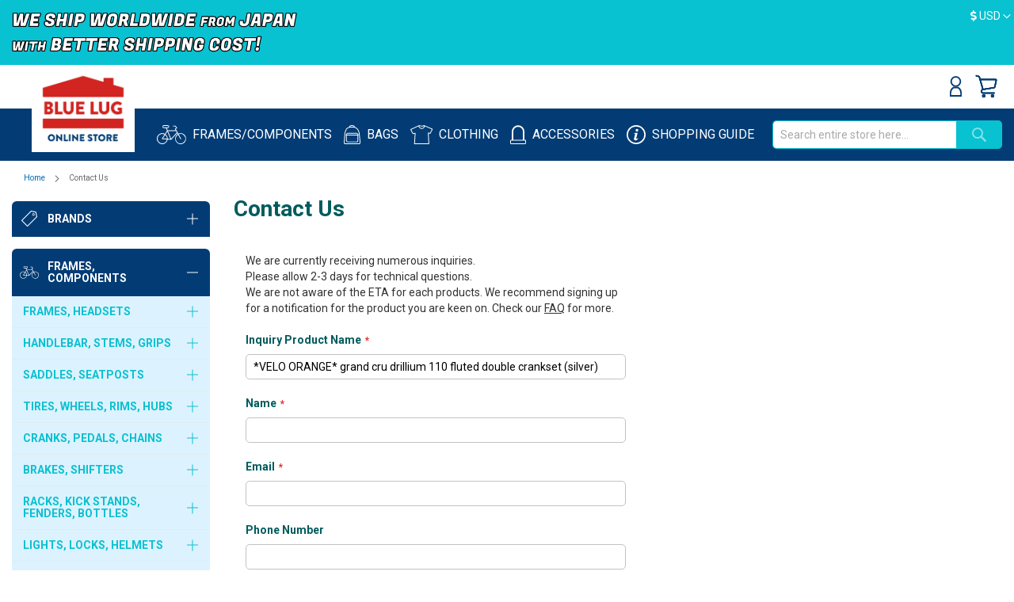

--- FILE ---
content_type: text/html; charset=UTF-8
request_url: https://global.bluelug.com/contact/?productId=11599
body_size: 93791
content:
<!doctype html>
<html lang="en">
    <head >
                <meta charset="utf-8"/>
<meta name="title" content="Contact Us  - BLUE LUG  GLOBAL ONLINE STORE"/>
<meta name="description" content="We ship worldwide from our online store. BLUE LUG is a bike shop based in Tokyo. Everyday bikes, fixies, cross bikes, MTBs, touring bikes... You name it, we got’em! We have the world’s richest variety of Bike parts, clothes, and goods. "/>
<meta name="robots" content="INDEX,FOLLOW"/>
<meta name="viewport" content="width=device-width, initial-scale=1"/>
<meta name="format-detection" content="telephone=no"/>
<title>Contact Us  - BLUE LUG  GLOBAL ONLINE STORE</title>
<link  rel="stylesheet" type="text/css"  media="all" href="https://global.bluelug.com/static/version1764815628/_cache/merged/600e930135a3300b7325bf46b03aec45.min.css" />
<link  rel="stylesheet" type="text/css"  media="screen and (min-width: 768px)" href="https://global.bluelug.com/static/version1764815628/frontend/Bluelug/global/en_US/css/styles-l.min.css" />
<link  rel="stylesheet" type="text/css"  media="print" href="https://global.bluelug.com/static/version1764815628/frontend/Bluelug/global/en_US/css/print.min.css" />
<link  rel="stylesheet" type="text/css"  media="all" href="https://fonts.googleapis.com/css?family=Oswald:300,500|Roboto:400,700" />


<link rel="preload" as="font" crossorigin="anonymous" href="https://global.bluelug.com/static/version1764815628/frontend/Bluelug/global/en_US/fonts/opensans/light/opensans-300.woff2" />
<link rel="preload" as="font" crossorigin="anonymous" href="https://global.bluelug.com/static/version1764815628/frontend/Bluelug/global/en_US/fonts/opensans/regular/opensans-400.woff2" />
<link rel="preload" as="font" crossorigin="anonymous" href="https://global.bluelug.com/static/version1764815628/frontend/Bluelug/global/en_US/fonts/opensans/semibold/opensans-600.woff2" />
<link rel="preload" as="font" crossorigin="anonymous" href="https://global.bluelug.com/static/version1764815628/frontend/Bluelug/global/en_US/fonts/opensans/bold/opensans-700.woff2" />
<link rel="preload" as="font" crossorigin="anonymous" href="https://global.bluelug.com/static/version1764815628/frontend/Bluelug/global/en_US/fonts/Luma-Icons.woff2" />
<link  rel="icon" type="image/x-icon" href="https://global.bluelug.com/media/favicon/default/favicon-32x32.png" />
<link  rel="shortcut icon" type="image/x-icon" href="https://global.bluelug.com/media/favicon/default/favicon-32x32.png" />
<meta name="google-site-verification" content="l5DWHh2qUr49FPO35Rn6U3CYvzRSNQXr13naOU-duyI" />        <!-- BEGIN GOOGLE ANALYTICS CODE -->

<!-- END GOOGLE ANALYTICS CODE -->
    

<link rel="prefetch" as="script" href="https://global.bluelug.com/static/version1764815628/frontend/Bluelug/global/en_US/magepack/bundle-common.min.js"/>


    </head>
    <body data-container="body"
          data-mage-init='{"loaderAjax": {}, "loader": { "icon": "https://global.bluelug.com/static/version1764815628/frontend/Bluelug/global/en_US/images/loader-2.gif"}}'
        id="html-body" class="contact-index-index page-layout-2columns-left">
        


<div class="cookie-status-message" id="cookie-status">
    The store will not work correctly when cookies are disabled.</div>




    <noscript>
        <div class="message global noscript">
            <div class="content">
                <p>
                    <strong>JavaScript seems to be disabled in your browser.</strong>
                    <span>
                        For the best experience on our site, be sure to turn on Javascript in your browser.                    </span>
                </p>
            </div>
        </div>
    </noscript>



<!-- BEGIN GOOGLE TagManager CODE -->

<!-- END GOOGLE TagManager CODE -->



<!-- Google Tag Manager -->

<!-- Google Tag Manager End-->

<!-- Google Tag Manager noscript -->
<noscript><iframe src="//www.googletagmanager.com/ns.html?id=GTM-P6Q236F"
                  height="0" width="0" style="display:none;visibility:hidden"></iframe></noscript>
<!-- Google Tag Manager noscript End-->

<!-- Google Tag Manager DataLayer -->

<!-- Google Tag Manager DataLayer End-->
<div class="page-wrapper"><header class="page-header"><div class="panel wrapper"><div class="container"><div id="cmn-japanesePopup" class="cmn-globalPopup">
<div class="cmn-globalPopup_content">
<div class="cmn-globalPopup_closeBtn js-cmn-japanesePopup_close"><span><i class="far fa-times-circle"></i></span></div>
<img src="https://bluelug.com/store/images/lang-guide/for-jpn.png" class="cmn-globalPopup_img" width="180" alt="こちらは海外向けオンラインストアです。">
<p class="cmn-globalPopup_txt">こちらは海外向けオンラインストアです。<br>日本にお住まいですか？</p>
<div class="cmn-globalPopup_btn"><a href="https://store.bluelug.com">はい、日本在住です。<i class="fas fa-external-link-alt"></i></a></div>
</div>
</div><div class="text-headline">
<p><img src="https://global.bluelug.com/media/global/worldwideshipping2.png" alt="WE SHIP WORLD WIDE FROM JAPAN WITH BETTER SHIPPING COST" width="360" class="dhl-plane" /></p>
<!--<p>Online store will be closed due to system maintenance from <span style="color:yellow;">Sep. 24th 10:00 a.m. - 2:00 p.m.</span> Details <a href="/system-maintenance20250924"  target="_blank" rel="noopener noreferrer">HERE</a></p>-->

<!-- <p><img src="https://bluelug.com/images/img_gls4.png" alt="WE SHIP WORLD WIDE FROM JAPAN SHIP WITHIN 48 HOURS, ARRIVE IN 2-5 DAYS" width="360" class="dhl-plane"></p>-->
<!--<p>Shipping may be delayed for 1-5 days due to increase orders.</p>-->
<!--<p style="padding:10px;"></p>-->
<!--<p>&#x1f383;HAPPY HALLOWEEN!!!  <a href="https://www.instagram.com/p/DBivpmSSLDc/?img_index=1"  target="_blank" rel="noopener noreferrer">A spooooooky sticker</a> has included into all online orders now. Enjoy!&#x1f383;&#x1f47b;</p>-->
<!--<p>Closed for holidays : Dec. 30th (Mon) - Jan. 3rd (Fri.)<br> All orders from now will be shipped from Jan. 6th (Mon)</p>-->
<!-- <p><span style="font-weight:bold;">We have reduced the shipping costs for the United States, Canada and Mexico.</span></p>-->
<!-- <p style="color:yellow">Due to a system issue, some items can't be added to the cart. Please wait while we fix it.</p>-->
<!-- <p style="color:yellow">Online store will be closed due to stock taking from Aug. 4th - Aug. 8th. Details <a href="/closed-for-stock-taking"  target="_blank" rel="noopener noreferrer">HERE</a></p>-->
<!-- <p><span style="font-weight:bold; color:yellow">[GIVEAWAY] </span> <a href="https://www.instagram.com/bluelug/p/DNDLFbLy5Mp/" target="_blank" rel="noopener noreferrer">BLG Tech Towel</a> on all orders until Aug 10 (JST)</p>-->
</div>                <div class="switcher currency switcher-currency" id="switcher-currency">
        <strong class="label switcher-label"><span>Currency</span></strong>
        <div class="actions dropdown options switcher-options">
            <div class="action toggle switcher-trigger"
                 id="switcher-currency-trigger"
                 data-mage-init='{"dropdown":{}}'
                 data-toggle="dropdown"
                 data-trigger-keypress-button="true">
                <strong class="language-USD">
                    <span><i class="fas fa-dollar-sign"></i> USD</span>
                </strong>
            </div>
            <ul class="dropdown switcher-dropdown" data-target="dropdown">
                                    <li class="currency-IDR switcher-option ">
                        <a href="#" data-post='{"action":"https:\/\/global.bluelug.com\/directory\/currency\/switch\/","data":{"currency":"IDR","uenc":"aHR0cHM6Ly9nbG9iYWwuYmx1ZWx1Zy5jb20vY29udGFjdC8_cHJvZHVjdElkPTExNTk5"}}'>Rp IDR - Indonesian Rupiah</a>
                    </li>
                                    <li class="currency-AUD switcher-option ">
                        <a href="#" data-post='{"action":"https:\/\/global.bluelug.com\/directory\/currency\/switch\/","data":{"currency":"AUD","uenc":"aHR0cHM6Ly9nbG9iYWwuYmx1ZWx1Zy5jb20vY29udGFjdC8_cHJvZHVjdElkPTExNTk5"}}'><i class="fas fa-dollar-sign"></i> AUD - Australian Dollar</a>
                    </li>
                                    <li class="currency-CAD switcher-option ">
                        <a href="#" data-post='{"action":"https:\/\/global.bluelug.com\/directory\/currency\/switch\/","data":{"currency":"CAD","uenc":"aHR0cHM6Ly9nbG9iYWwuYmx1ZWx1Zy5jb20vY29udGFjdC8_cHJvZHVjdElkPTExNTk5"}}'><i class="fas fa-dollar-sign"></i> CAD - Canadian Dollar</a>
                    </li>
                                    <li class="currency-EUR switcher-option ">
                        <a href="#" data-post='{"action":"https:\/\/global.bluelug.com\/directory\/currency\/switch\/","data":{"currency":"EUR","uenc":"aHR0cHM6Ly9nbG9iYWwuYmx1ZWx1Zy5jb20vY29udGFjdC8_cHJvZHVjdElkPTExNTk5"}}'><i class="fas fa-euro-sign"></i> EUR - Euro</a>
                    </li>
                                    <li class="currency-CNY switcher-option ">
                        <a href="#" data-post='{"action":"https:\/\/global.bluelug.com\/directory\/currency\/switch\/","data":{"currency":"CNY","uenc":"aHR0cHM6Ly9nbG9iYWwuYmx1ZWx1Zy5jb20vY29udGFjdC8_cHJvZHVjdElkPTExNTk5"}}'><i class="fas fa-yen-sign"></i> CNY - Chinese Yuan</a>
                    </li>
                                    <li class="currency-TWD switcher-option ">
                        <a href="#" data-post='{"action":"https:\/\/global.bluelug.com\/directory\/currency\/switch\/","data":{"currency":"TWD","uenc":"aHR0cHM6Ly9nbG9iYWwuYmx1ZWx1Zy5jb20vY29udGFjdC8_cHJvZHVjdElkPTExNTk5"}}'><i class="fas fa-dollar-sign"></i> TWD - New Taiwan Dollar</a>
                    </li>
                                    <li class="currency-USD switcher-option  currency-selected ">
                        <a href="#" data-post='{"action":"https:\/\/global.bluelug.com\/directory\/currency\/switch\/","data":{"currency":"USD","uenc":"aHR0cHM6Ly9nbG9iYWwuYmx1ZWx1Zy5jb20vY29udGFjdC8_cHJvZHVjdElkPTExNTk5"}}'><i class="fas fa-dollar-sign"></i> USD - US Dollar</a>
                    </li>
                                    <li class="currency-GBP switcher-option ">
                        <a href="#" data-post='{"action":"https:\/\/global.bluelug.com\/directory\/currency\/switch\/","data":{"currency":"GBP","uenc":"aHR0cHM6Ly9nbG9iYWwuYmx1ZWx1Zy5jb20vY29udGFjdC8_cHJvZHVjdElkPTExNTk5"}}'><i class="fas fa-pound-sign"></i> GBP - British Pound</a>
                    </li>
                                    <li class="currency-KRW switcher-option ">
                        <a href="#" data-post='{"action":"https:\/\/global.bluelug.com\/directory\/currency\/switch\/","data":{"currency":"KRW","uenc":"aHR0cHM6Ly9nbG9iYWwuYmx1ZWx1Zy5jb20vY29udGFjdC8_cHJvZHVjdElkPTExNTk5"}}'><i class="fas fa-won-sign"></i> KRW - South Korean Won</a>
                    </li>
                                    <li class="currency-HKD switcher-option ">
                        <a href="#" data-post='{"action":"https:\/\/global.bluelug.com\/directory\/currency\/switch\/","data":{"currency":"HKD","uenc":"aHR0cHM6Ly9nbG9iYWwuYmx1ZWx1Zy5jb20vY29udGFjdC8_cHJvZHVjdElkPTExNTk5"}}'><i class="fas fa-dollar-sign"></i> HKD - Hong Kong Dollar</a>
                    </li>
                            </ul>
        </div>
    </div>
</div></div><div class="header content">
<div class="nav-toggle-wrapper">
    <span data-action="toggle-nav" class="action nav-toggle"><span>Toggle Nav</span></span>
</div>
<!-- /.nav-toggle-wrapper -->

    <a class="logo" href="https://global.bluelug.com/" title="BLUE LUG ONLINE STORE">
                <img src="https://global.bluelug.com/media/logo/default/bl-house-logo_4.png"
             title="BLUE LUG ONLINE STORE"
             alt="BLUE LUG ONLINE STORE"
            width="170"                    />
    </a>
<ul class="header links desktop"><li class="authorization-link" data-label="or">
    <a href="https://global.bluelug.com/customer/account/login/referer/aHR0cHM6Ly9nbG9iYWwuYmx1ZWx1Zy5jb20vY29udGFjdC8_cHJvZHVjdElkPTExNTk5/">
                    <svg width="15" height="26" fill="#033c75" id="_2" data-name="2" xmlns="http://www.w3.org/2000/svg" viewBox="0 0 16.23 27.96"><defs></defs><title>icn-account</title><path class="cls-1" d="M8.12,14.7a7.35,7.35,0,1,1,7.35-7.35A7.36,7.36,0,0,1,8.12,14.7ZM8.12,2a5.35,5.35,0,1,0,5.35,5.35A5.36,5.36,0,0,0,8.12,2Z"/><path class="cls-1" d="M16.23,28H0V22.35A9.68,9.68,0,0,1,4.39,14.8l.24-.15h7l.24.15a9.65,9.65,0,0,1,4.39,7.55ZM2,26H14.23V22.35A7.68,7.68,0,0,0,11,16.65H5.2A7.69,7.69,0,0,0,2,22.35Z"/></svg>
                Sign In    </a>
</li></ul><div data-block="minicart" class="minicart-wrapper">
    <a class="action showcart" href="https://global.bluelug.com/checkout/cart/"
       data-bind="scope: 'minicart_content'">
        <span class="text">My Cart</span>
        <span class="counter qty empty"
              data-bind="css: { empty: !!getCartParam('summary_count') == false }, blockLoader: isLoading">
            <span class="counter-number"><!-- ko text: getCartParam('summary_count') --><!-- /ko --></span>
            <span class="counter-label">
            <!-- ko if: getCartParam('summary_count') -->
                <!-- ko text: getCartParam('summary_count') --><!-- /ko -->
                <!-- ko i18n: 'items' --><!-- /ko -->
                <!-- /ko -->
            </span>
        </span>
    </a>
            <div class="block block-minicart empty"
             data-role="dropdownDialog"
             data-mage-init='{"dropdownDialog":{
                "appendTo":"[data-block=minicart]",
                "triggerTarget":".showcart",
                "timeout": "2000",
                "closeOnMouseLeave": false,
                "closeOnEscape": true,
                "triggerClass":"active",
                "parentClass":"active",
                "buttons":[]}}'>
            <div id="minicart-content-wrapper" data-bind="scope: 'minicart_content'">
                <!-- ko template: getTemplate() --><!-- /ko -->
            </div>
                    </div>
        
    
</div>

<ul class="compare wrapper"><li class="item link compare" data-bind="scope: 'compareProducts'" data-role="compare-products-link">
    <a class="action compare no-display" title="Compare&#x20;Products"
       data-bind="attr: {'href': compareProducts().listUrl}, css: {'no-display': !compareProducts().count}"
    >
        Compare Products        <span class="counter qty" data-bind="text: compareProducts().countCaption"></span>
    </a>
</li>

</ul></div><div class="wrapper-header-menu"><div class="container"><nav class="header-menu">
  <span class="nav-icon nav-icon-bike">
    <a href="/category-bikes-parts"><img src="https://global.bluelug.com/static/version1764815628/frontend/Bluelug/global/en_US/images/icon-bicycle.svg" alt="FRAMES/COMPONENTS" class="icon"><span class="label">FRAMES/<br class="pc-hidden">COMPONENTS</span></a></span>
    <span class="nav-icon nav-icon-bag">
    <a href="/category-bags"><img src="https://global.bluelug.com/static/version1764815628/frontend/Bluelug/global/en_US/images/icon-bag.svg" alt="BAGS" class="icon"><span class="label">BAGS</span></a></span>
    <span class="nav-icon nav-icon-wear">
    <a href="/category-wears"><img src="https://global.bluelug.com/static/version1764815628/frontend/Bluelug/global/en_US/images/icon-wear.svg" alt="CLOTHING" class="icon"><span class="label">CLOTHING</span></a></span>
    <span class="nav-icon nav-icon-accessory">
    <a href="/category-accessories"><img src="https://global.bluelug.com/static/version1764815628/frontend/Bluelug/global/en_US/images/icon-accessory.svg" alt="ACCESSORIES" class="icon"><span class="label">ACCESSORIES</span></a></span>
    <span class="nav-icon nav-icon-brand">
    <a href="/shopping-guide"><img src="https://global.bluelug.com/static/version1764815628/frontend/Bluelug/global/en_US/images/icon-info.svg" alt="SHOPPING GUIDE" class="icon"><span class="label">SHOPPING <br class="pc-hidden">GUIDE</span></a></span>
</nav>


<div class="block block-search">
    <div class="block block-title">
        <strong>Search</strong>
    </div>

    <div class="block block-content">
        <form
            id="minisearch-form-top-search"
            class="form minisearch"
            action="https://global.bluelug.com/catalogsearch/result/"
            method="get"
        >
            <div class="field search">
                <label class="label" for="minisearch-input-top-search" data-role="minisearch-label">
                    <span>Search</span>
                </label>

                <div class="control">
                    <input
                        id="minisearch-input-top-search"
                        type="text"
                        name="q"
                        value=""
                        placeholder="Search entire store here..."
                        class="input-text"
                        maxlength="128"
                        role="combobox"
                        aria-haspopup="false"
                        aria-autocomplete="both"
                        aria-expanded="false"
                        autocomplete="off"
                        data-block="autocomplete-form"
                        data-mage-init="&#x7B;&quot;quickSearch&quot;&#x3A;&#x7B;&quot;formSelector&quot;&#x3A;&quot;&#x23;minisearch-form-top-search&quot;,&quot;url&quot;&#x3A;&quot;https&#x3A;&#x5C;&#x2F;&#x5C;&#x2F;global.bluelug.com&#x5C;&#x2F;search&#x5C;&#x2F;ajax&#x5C;&#x2F;suggest&#x5C;&#x2F;&quot;,&quot;destinationSelector&quot;&#x3A;&quot;&#x23;minisearch-autocomplete-top-search&quot;,&quot;templates&quot;&#x3A;&#x7B;&quot;term&quot;&#x3A;&#x7B;&quot;title&quot;&#x3A;&quot;Search&#x20;terms&quot;,&quot;template&quot;&#x3A;&quot;Smile_ElasticsuiteCore&#x5C;&#x2F;autocomplete&#x5C;&#x2F;term&quot;&#x7D;,&quot;product&quot;&#x3A;&#x7B;&quot;title&quot;&#x3A;&quot;Products&quot;,&quot;template&quot;&#x3A;&quot;Smile_ElasticsuiteCatalog&#x5C;&#x2F;autocomplete&#x5C;&#x2F;product&quot;&#x7D;,&quot;category&quot;&#x3A;&#x7B;&quot;title&quot;&#x3A;&quot;Categories&quot;,&quot;template&quot;&#x3A;&quot;Smile_ElasticsuiteCatalog&#x5C;&#x2F;autocomplete&#x5C;&#x2F;category&quot;&#x7D;,&quot;product_attribute&quot;&#x3A;&#x7B;&quot;title&quot;&#x3A;&quot;Attributes&quot;,&quot;template&quot;&#x3A;&quot;Smile_ElasticsuiteCatalog&#x5C;&#x2F;autocomplete&#x5C;&#x2F;product-attribute&quot;,&quot;titleRenderer&quot;&#x3A;&quot;Smile_ElasticsuiteCatalog&#x5C;&#x2F;js&#x5C;&#x2F;autocomplete&#x5C;&#x2F;product-attribute&quot;&#x7D;&#x7D;,&quot;priceFormat&quot;&#x3A;&#x7B;&quot;pattern&quot;&#x3A;&quot;&#x24;&#x25;s&quot;,&quot;precision&quot;&#x3A;2,&quot;requiredPrecision&quot;&#x3A;2,&quot;decimalSymbol&quot;&#x3A;&quot;.&quot;,&quot;groupSymbol&quot;&#x3A;&quot;,&quot;,&quot;groupLength&quot;&#x3A;3,&quot;integerRequired&quot;&#x3A;false&#x7D;,&quot;minSearchLength&quot;&#x3A;&quot;2&quot;&#x7D;&#x7D;"
                    />

                    <div id="minisearch-autocomplete-top-search" class="search-autocomplete"></div>

                                    </div>
            </div>

            <div class="actions">
                <button
                    type="submit"
                    title="Search"
                    class="action search"
                >
                    <span>Search</span>
                </button>
            </div>
        </form>
    </div>
</div>
</div></div><div class="breadcrumbs">
    <ul class="items">
                    <li class="item home">
                            <a href="/"
                   title="Home">
                    Home                </a>
                        </li>
                    <li class="item contact">
                            <strong>Contact Us</strong>
                        </li>
            </ul>
</div>
</header><div class="main-container">    <div class="sections nav-sections">
                <div class="section-items nav-sections-items"
             data-mage-init='&#x7B;&quot;tabs&quot;&#x3A;&#x7B;&quot;openedState&quot;&#x3A;&quot;active&quot;&#x7D;&#x7D;'>
                                            <div class="section-item-content nav-sections-item-content"
                     id="store.menu"
                     data-role="content">
                    
<nav class="navigation" data-action="navigation">
    <ul data-mage-init='{"menu":{"responsive":true, "expanded":true, "position":{"my":"left top","at":"left bottom"}}}'>
    </ul>
</nav>
<div class="side__navigation">
	<!-- .navi__group -->
	<div class="navi__group category__group--accordion navi__group--brand">
			<h3><a class="group-opener" href="#">
				<span class="icon"><img src="https://global.bluelug.com/static/version1586140159/frontend/Bluelug/global/en_US/images/icon-brands.svg" alt="Brands" class="icon"></span>
				<span class="en">Brands</span>
			</a></h3>

			<div class="category__group">
					<ul class="side__brandList">
							<li class="side__brandList_item">
									<a href="/brands/aarn.html">
										<img src="https://global.bluelug.com/media/brand_logo/navi/aarn.png" width="48" height="19" alt="AARN">
										<p>AARN</p>
									</a>
							</li>
							<li class="side__brandList_item">
									<a href="/brands/affinity-cycles.html">
										<img src="https://global.bluelug.com/media/brand_logo/navi/affinity.png" width="100" height="13" alt="AFFINITY">
										<p>AFFINITY</p>
									</a>
							</li>
							<li class="side__brandList_item">
									<a href="/brands/all-city.html">
										<img src="https://global.bluelug.com/media/brand_logo/navi/all-city.png" width="84" height="18" alt="ALL-CITY">
										<p>ALL-CITY</p>
									</a>
							</li>
							<li class="side__brandList_item">
									<a href="/brands/blue-lug.html">
										<img src="https://global.bluelug.com/media/brand_logo/navi/bluelug.png" width="30" height="24" alt="BLUE LUG">
										<p>BLUE LUG</p>
									</a>
							</li>
							<!-- <li class="side__brandList_item">
								<a href="/brands/brompton.html">
									<img src="https://global.bluelug.com/media/brand_logo/navi/brompton.png" width="78" height="" alt="BROMPTON">
									<p>BROMPTON</p>
								</a>
							</li> -->
							<li class="side__brandList_item">
								<a href="/brands/brooks.html">
									<img src="https://global.bluelug.com/media/brand_logo/navi/brooks.png" width="62" height="12" alt="BROOKS">
									<p>BROOKS</p>
								</a>
							</li>
							<li class="side__brandList_item">
									<a href="/brands/cadence.html">
										<img src="https://global.bluelug.com/media/brand_logo/navi/cadence.png" width="80" height="18" alt="CADENCE">
										<p>CADENCE</p>
									</a>
							</li>
							<li class="side__brandList_item">
									<a href="/brands/chris-king.html">
										<img src="https://global.bluelug.com/media/brand_logo/navi/chris-king.png" width="120" height="14" alt="CHRIS KING">
										<p>CHRIS KING</p>
									</a>
							</li>
							<li class="side__brandList_item">
									<a href="/brands/crust-bikes.html">
										<img src="https://global.bluelug.com/media/brand_logo/navi/crust.png" width="98" height="15" alt="CRUST BIKES">
										<p>CRUST BIKES</p>
									</a>
							</li>
							<li class="side__brandList_item">
									<a href="/brands/dia-compe.html">
										<img src="https://global.bluelug.com/media/brand_logo/navi/diacompe.png" width="90" height="14" alt="DIA-COMPE">
										<p>DIA-COMPE</p>
									</a>
							</li>
							<!-- <li class="side__brandList_item">
									<a href="/brands/enve.html">
										<img src="https://global.bluelug.com/media/brand_logo/navi/enve.png" height="" alt="ENVE">
										<p>ENVE</p>
									</a>
							</li> -->
							<li class="side__brandList_item">
									<a href="/brands/fairweather.html">
										<img src="https://global.bluelug.com/media/brand_logo/navi/fairweather.png" width="100" height="10" alt="FAIRWEATHER">
										<p>FAIRWEATHER</p>
									</a>
							</li>
							<li class="side__brandList_item">
									<a href="/brands/inside-line-equipment.html">
										<img src="https://global.bluelug.com/media/brand_logo/navi/ile_.png" width="30" height="30" alt="INSIDE LINE EQUIPMENT">
										<p>INSIDE LINE EQUIPMENT</p>
									</a>
							</li>
							<li class="side__brandList_item">
									<a href="/brands/mash.html">
										<img src="https://global.bluelug.com/media/brand_logo/navi/mash.png" width="78" height="21" alt="MASH">
										<p>MASH</p>
									</a>
							</li>
							<li class="side__brandList_item">
									<a href="/brands/mks.html">
										<img src="https://global.bluelug.com/media/brand_logo/navi/mks.png" width="68" height="21" alt="MKS">
										<p>MKS</p>
									</a>
							</li>
							<li class="side__brandList_item">
									<a href="/brands/nitto.html">
										<img src="https://global.bluelug.com/media/brand_logo/navi/nitto.png" width="78" height="18" alt="NITTO">
										<p>NITTO</p>
									</a>
							</li>
							<li class="side__brandList_item">
								<a href="/brands/oury.html">
									<img src="https://global.bluelug.com/media/brand_logo/navi/oury_y.png" width="56" height="15" alt="OURY">
									<p>OURY</p>
								</a>
							</li>
							<li class="side__brandList_item">
									<a href="/brands/panaracer.html">
										<img src="https://global.bluelug.com/media/brand_logo/navi/panaracer.png" width="94" height="14" alt="PANARACER">
										<p>PANARACER</p>
									</a>
							</li>
							<li class="side__brandList_item">
									<a href="/brands/paul-component.html">
										<img src="https://global.bluelug.com/media/brand_logo/navi/paul.png" width="28" height="28" alt="PAUL COMPONENT">
										<p>PAUL</p>
									</a>
							</li>
							<li class="side__brandList_item">
									<a href="/brands/phil-wood.html">
										<img src="https://global.bluelug.com/media/brand_logo/navi/philwood.png" width="92" height="21" alt="PHIL WOOD">
										<p>PHIL WOOD</p>
									</a>
							</li>
							<li class="side__brandList_item">
									<a href="/brands/realm.html">
										<img src="https://global.bluelug.com/media/brand_logo/navi/realm.png" width="50" height="19" alt="REALM">
										<p>REALM</p>
									</a>
							</li>
							<li class="side__brandList_item">
									<a href="/brands/rivendell-bicycle-works.html">
										<img src="https://global.bluelug.com/media/brand_logo/navi/rivendell.png" width="30" height="30" alt="RIVENDELL">
										<p>RIVENDELL</p>
									</a>
							</li>
							<li class="side__brandList_item">
								<a href="/brands/sim-works.html">
									<img src="https://global.bluelug.com/media/brand_logo/navi/sim-works.png" width="86" height="19" alt="SIM WORKS">
									<p>SIM WORKS</p>
								</a>
							</li>
							<li class="side__brandList_item">
									<a href="/brands/surly.html">
										<img src="https://global.bluelug.com/media/brand_logo/navi/surly.png" width="78" height="20" alt="SURLY">
										<p>SURLY</p>
									</a>
							</li>
							<li class="side__brandList_item">
									<a href="/brands/swift-industries.html">
										<img src="https://global.bluelug.com/media/brand_logo/navi/swift-ind.png" width="100" height="10" alt="SWIFT INDUSTRIES">
										<p>SWIFT INDUSTRIES</p>
									</a>
							</li>
							<li class="side__brandList_item">
								<a href="/brands/team-dream-bicycle-team.html">
									<img src="https://global.bluelug.com/media/brand_logo/navi/team-dream.png" width="80" height="13" alt="TEAM DREAM">
									<p>TEAM DREAM</p>
								</a>
							</li>
							<li class="side__brandList_item">
								<a href="/brands/thomson.html">
									<img src="https://global.bluelug.com/media/brand_logo/navi/thomson.png" width="100" height="10" alt="THOMSON">
									<p>THOMSON</p>
								</a>
							</li>
							<li class="side__brandList_item">
								<a href="/brands/ultradynamico.html">
									<img src="https://global.bluelug.com/media/brand_logo/navi/ultradynamico.png" width="26" height="26" alt="ULTRADYNAMICO">
									<p>ULTRADYNAMICO</p>
								</a>
							</li>
							<li class="side__brandList_item">
									<a href="/brands/velo-orange.html">
										<img src="https://global.bluelug.com/media/brand_logo/navi/velo-orange.png" width="84" height="13" alt="VELO ORANGE">
										<p>VELO ORANGE</p>
									</a>
							</li>
							<li class="side__brandList_item">
								<a href="/brands/voile.html">
									<img src="https://global.bluelug.com/media/brand_logo/navi/voile.png" width="50" height="22" alt="VOILE">
									<p>VOILE</p>
								</a>
							</li>
							<li class="side__brandList_item">
									<a href="/brands/wald.html">
										<img src="https://global.bluelug.com/media/brand_logo/navi/wald.png" width="30" height="30" alt="WALD">
										<p>WALD</p>
									</a>
							</li>
							<li class="side__brandList_item">
									<a href="/brands/white-industries.html">
										<img src="https://global.bluelug.com/media/brand_logo/navi/whiteind.png" width="30" height="23" alt="WHITE INDUSTRIES">
										<p>WHITE INDUSTRIES</p>
									</a>
							</li>
							<li class="side__brandList_item">
									<a href="/brands/wtb.html">
										<img src="https://global.bluelug.com/media/brand_logo/navi/wtb.png" width="78" height="15" alt="WTB">
										<p>WTB</p>
									</a>
							</li>
							<li class="side__brandList_item">
									<a href="/brands/yanco.html">
										<img src="https://global.bluelug.com/media/brand_logo/navi/yanco.png" width="72" height="23" alt="YANCO">
										<p>YANCO</p>
									</a>
							</li>

							<li class="side__brandList_item"><a href="/brands">ALL BRANDS >></a></li>
					</ul>
			</div>
	</div>
	<!-- .navi__group -->

</div><div class="side__navigation">
    <div class="navi__group category__group--accordion navi__group--bikes">
        <h3><a class="group-opener" href="#">
            <span class="icon"><img src="https://global.bluelug.com/static/version1586140159/frontend/Bluelug/global/en_US/images/icon-bicycle.svg" alt="FRAMES/COMPONENTS">
            </span>
            <span class="en">FRAMES,<br>COMPONENTS</span>
        </a></h3>
        <ul>
            <li class="category__group category__group--accordion">
                <h4><a href="#" class="group-opener">
                    <span class="en">FRAMES, HEADSETS</span>
                </a></h4>
                <ul>
                    <li><a href="/bicycle/frame.html"><span class="en">FRAMES</span></a></li>
                    <li><a href="/bicycle/fork.html"><span class="en">FORKS</span></a></li>
                    <li><a href="/bicycle/headset.html"><span class="en">HEADSETS</span></a></li>
                    <li><a href="/bicycle/column-spacer.html"><span class="en">COLUMN SPACER</span></a></li>
                    <li><a href="/brands/brompton.html"><span class="en">BROMPTON</span></a></li>
                </ul>
            </li>

            <li class="category__group category__group--accordion">
                <h4><a href="#" class="group-opener">
                    <span class="en">HANDLEBAR, STEMS, GRIPS</span>
                </a></h4>
                <ul>
                    <li><a href="/bicycle/handlebar.html"><span class="en">HANDLEBARS</span></a></li>
                    <li><a href="/bicycle/stem.html"><span class="en">STEMS</span></a></li>
                    <li><a href="/bicycle/stem-cap.html"><span class="en">STEM CAPS</span></a></li>
                    <li><a href="/bicycle/grip-bar-tape/grip.html"><span class="en">GRIPS</span></a></li>
                    <li><a href="/bicycle/grip-bar-tape/bar-tape.html"><span class="en">HANDLEBAR TAPES</span></a></li>
                    <li><a href="/bicycle/grip-bar-tape/bar-end.html"><span class="en">BAR ENDS</span></a></li>
                </ul>
            </li>

            <li class="category__group category__group--accordion">
                <h4><a href="#" class="group-opener">
                    <span class="en">SADDLES, SEATPOSTS</span>
                </a></h4>
                <ul>
                    <li><a href="/bicycle/saddle.html"><span class="en">SADDLES</span></a></li>
                    <li><a href="/bicycle/seatpost.html"><span class="en">SEATPOSTS</span></a></li>
                    <li><a href="/bicycle/seatclamp.html"><span class="en">SEAT CLAMPS</span></a></li>
                </ul>
            </li>

            <li class="category__group category__group--accordion">
                <h4><a href="#" class="group-opener">
                    <span class="en">TIRES, WHEELS, RIMS, HUBS</span>
                </a></h4>
                <ul>
                    <li><a href="/bicycle/tire-tube.html"><span class="en">TIRES, TUBES</span></a></li>
                    <li><a href="/bicycle/wheels.html"><span class="en">WHEELS</span></a></li>
                    <li><a href="/bicycle/rims.html"><span class="en">RIMS</span></a></li>
                    <li><a href="/bicycle/hub.html"><span class="en">HUBS</span></a></li>
                    <li><a href="/bicycle/cog-lock-ring.html"><span class="en">COGS, LOCK RINGS</span></a></li>
                    <li><a href="/bicycle/freewheel.html"><span class="en">FREE WHEELS</span></a></li>
                    <li><a href="/bicycle/quick-skewer.html"><span class="en">QUICK RELEASES</span></a></li>
                </ul>
            </li>

            <li class="category__group category__group--accordion">
                <h4><a href="#" class="group-opener">
                    <span class="en">CRANKS, PEDALS, CHAINS</span>
                </a></h4>
                <ul>
                    <li><a href="/bicycle/crank-chainring.html"><span class="en">CRANKS, CHAINRINGS</span></a></li>
                    <li><a href="/bicycle/chain.html"><span class="en">CHAINS</span></a></li>
                    <li><a href="/bicycle/bottom-bracket.html"><span class="en">BOTTOM BRACKET</span></a></li>
                    <li><a href="/bicycle/pedal.html"><span class="en">PEDALS</span></a></li>
                    <li><a href="/bicycle/spd.html"><span class="en">SPD PEDALS, SHOES</span></a></li>
                    <li><a href="/bicycle/toe-clip.html"><span class="en">TOE CLIPS</span></a></li>
                    <li><a href="/bicycle/toe-strap.html"><span class="en">TOE STRAPS</span></a></li>
                </ul>
            </li>

            <li class="category__group category__group--accordion">
                <h4><a href="#" class="group-opener">
                    <span class="en">BRAKES, SHIFTERS</span>
                </a></h4>
                <ul>
                    <li><a href="/bicycle/brakes-brake-levers/brake.html"><span class="en">BRAKES</span></a></li>
                    <li><a href="/bicycle/brakes-brake-levers/brake-levers.html"><span class="en">BRAKE LEVERS</span></a></li>
                    <li><a href="/bicycle/brakes-brake-levers/wire-outer.html"><span class="en">CABLES & WIRES</span></a></li>
                    <li><a href="/bicycle/brakes-brake-levers/shifter.html"><span class="en">SHIFTERS</span></a></li>
                </ul>
            </li>

            <li class="category__group category__group--accordion">
                <h4><a href="#" class="group-opener">
                    <span class="en">RACKS, KICK STANDS, FENDERS, BOTTLES</span>
                </a></h4>
                <ul>
                    <li><a href="/bicycle/rack.html"><span class="en">RACKS, CARRIERS, BASKETS</span></a></li>
                    <li><a href="/bicycle/kick-stand.html"><span class="en">KICKSTANDS</span></a></li>
                    <li><a href="/bicycle/fender.html"><span class="en">FENDERS</span></a></li>
                    <li><a href="/bicycle/bottle-cage-bottle.html"><span class="en">BOTTLES, CAGES</span></a></li>
                </ul>
            </li>

            <li class="category__group category__group--accordion">
                <h4><a href="#" class="group-opener">
                    <span class="en">LIGHTS, LOCKS, HELMETS</span>
                </a></h4>
                <ul>
                    <li><a href="/accessories/light.html"><span class="en">LIGHTS</span></a></li>
                    <li><a href="/accessories/lock.html"><span class="en">LOCKS</span></a></li>
                    <li><a href="/bicycle/bell-horn.html"><span class="en">BELLS, HORNS</span></a></li>
                    <li><a href="/bicycle/helmet-casque.html"><span class="en">HELMETS, CASQUES</span></a></li>
                </ul>
            </li>

            <li class="category__group category__group--accordion">
                <h4><a href="#" class="group-opener">
                    <span class="en">TOOLS, CHEMICALS, SMALL PARTS</span>
                </a></h4>
                <ul>
                    <li><a href="/bicycle/bike-stand.html"><span class="en">BIKE STANDS</span></a></li>
                    <li><a href="/bicycle/tool.html"><span class="en">TOOLS</span></a></li>
                    <li><a href="/bicycle/pump.html"><span class="en">PUMPS</span></a></li>
                    <li><a href="/bicycle/chemical.html"><span class="en">CHEMICALS</span></a></li>
                    <li><a href="/bicycle/other-small-parts.html"><span class="en">SMALL PARTS</span></a></li>
                </ul>
            </li>



            <!--<li class="category__group category__group--accordion">
                <h4><a href="#" class="group-opener">
                    <span class="en">SMALL PARTS, BIKE ACCESSORIES</span>
                </a></h4>
                <ul>
                    <li><a href="/bicycle/bike-accessory.html"><span class="en">BIKE ACCESSORIES</span></a></li>
                </ul>
            </li>

            <li class="category__group category__group--accordion">
                <h4><a href="#" class="group-opener">
                    <span class="en">MISC</span>
                </a></h4>
                <ul>
                    <li><a href="/bicycle/vintage-parts.html"><span class="en">VINTAGE PARTS</span></a></li>
                    <li><a href="/bicycle/njs.html"><span class="en">NJS, KEIRIN</span></a></li>
                </ul>
            </li>-->
        </ul>
    </div>
    <!-- .navi__group -->


    <div class="navi__group category__group--accordion navi__group--bags">
        <h3><a class="group-opener" href="#">
            <span class="icon"><img src="https://global.bluelug.com/static/version1586140159/frontend/Bluelug/global/en_US/images/icon-bag.svg" alt="BAGS"></span>
            <span class="en">BAGS, BIKE BAGS</span>
        </a></h3>

        <div class="category__group">
            <ul>
                <li class="allLink"><a href="/bags/bags-for-you-to-carry.html?product_list_limit=90"><span class="en">BAGS FOR YOU TO CARRY</span></a></li>
                <li><a href="/bags/bags-for-you-to-carry/backpack.html"><span class="en">BACKPACKS</span></a></li>
                <li><a href="/bags/bags-for-you-to-carry/messenger-bag.html"><span class="en">MESSENGER BAGS</span></a></li>
                <li><a href="/bags/bags-for-you-to-carry/tote-bag.html"><span class="en">TOTE BAGS</span></a></li>
                <li><a href="/bags/bags-for-you-to-carry/sacoche.html"><span class="en">SACOCHES</span></a></li>
                <li><a href="/bags/bags-for-you-to-carry/pouch.html"><span class="en">POUCHES</span></a></li>
                <li><a href="/bags/bags-for-you-to-carry/wallet.html"><span class="en">WALLETS</span></a></li>
                <li><a href="/bags/waist-bag.html"><span class="en">FANNY PACKS</span></a></li>
                <li class="allLink"><a href="/bags/bags-for-attaching-to-bikes.html?product_list_limit=90"><span class="en">BAGS FOR ATTACHING TO BIKES</span></a></li>
                <li><a href="/bags/bags-for-attaching-to-bikes/pannier.html"><span class="en">PANNIER BAGS</span></a></li>
                <li><a href="/bags/bags-for-attaching-to-bikes/frame-bag.html"><span class="en">FRAME BAGS</span></a></li>
                <li><a href="/bags/bags-for-attaching-to-bikes/saddle-bag.html"><span class="en">SADDLE BAGS</span></a></li>
                <li><a href="/bags/bags-for-attaching-to-bikes/handlebar-bag.html"><span class="en">HANDLEBAR BAGS</span></a></li>
                <li><a href="/bags/bags-for-attaching-to-bikes/stem-bag.html"><span class="en">STEM BAGS</span></a></li>
                <li><a href="/bags/bags-for-attaching-to-bikes/front-rack-bag.html"><span class="en">FRONT RACK BAGS</span></a></li>
            </ul>
        </div>
    </div>
    <!-- .navi__group -->


    <div class="navi__group category__group--accordion navi__group--wears">
        <h3><a class="group-opener" href="#">
            <span class="icon"><img src="https://global.bluelug.com/static/version1586140159/frontend/Bluelug/global/en_US/images/icon-wear.svg" alt="CLOTHING"></span>
            <span class="en">CLOTHING</span>
        </a></h3>

        <div class="category__group">
            <ul>
                <li class="allLink"><a href="/wears.html?product_list_limit=90"><span class="en">ALL CLOTHINGS</span></a></li>
                <li><a href="/wears/jacket.html"><span class="en">JACKETS</span></a></li>
                <li><a href="/wears/tops.html"><span class="en">SHIRTS, SWEAT SHIRTS</span></a></li>
                <li><a href="/wears/t-shirt.html"><span class="en">T-SHIRTS</span></a></li>
                <li><a href="/wears/rain-gear.html"><span class="en">RAINWEARS</span></a></li>
                <li><a href="/wears/pants.html"><span class="en">PANTS, SHORTS</span></a></li>
                <li><a href="/wears/cap.html"><span class="en">HEADWEAR</span></a></li>
                <li><a href="/wears/socks.html"><span class="en">SOCKS</span></a></li>
                <li><a href="/wears/jersey.html"><span class="en">KITS/JERSEYS</span></a></li>
                <li><a href="/wears/shoes.html"><span class="en">SHOES</span></a></li>
                <li><a href="/wears/belt.html"><span class="en">BELTS</span></a></li>
                <li><a href="/wears/glove.html"><span class="en">GLOVES</span></a></li>
                <li><a href="/wears/apron.html"><span class="en">APRONS</span></a></li>
            </ul>
        </div>
    </div>
    <!-- .navi__group -->


    <div class="navi__group category__group--accordion navi__group--accesories">
        <h3><a class="group-opener" href="#">
            <span class="icon"><img src="https://global.bluelug.com/static/version1586140159/frontend/Bluelug/global/en_US/images/icon-accessory.svg" alt="Accessories"></span>
            <span class="en">Accessories</span>
        </a></h3>

        <div class="category__group">
            <ul>
                <!--<li><a href="/accessories/accessory.html"><span class="en">Accessories</span></a></li>-->
                <li class="allLink"><a href="/accessories.html?product_list_limit=90"><span class="en">ALL ACCESSORIES</span></a></li>
                <li><a href="/accessories/reflector.html"><span class="en">REFLECTORS</span></a></li>
                <li><a href="/accessories/light.html"><span class="en">LIGHTS</span></a></li>
                <li><a href="/accessories/lock.html"><span class="en">LOCKS</span></a></li>
                <li><a href="/bicycle/rack/accessory.html"><span class="en">BASKET, RACK ACCESSORIES</span></a></li>
                <li><a href="/accessories/ankle-band.html"><span class="en">ANKLE BANDS</span></a></li>
                <li><a href="/accessories/frame-pad.html"><span class="en">FRAME PADS</span></a></li>
                <li><a href="/accessories/sticker.html"><span class="en">STICKERS, DECALS</span></a></li>
                <li><a href="/accessories/wappen-pin-badge-key-chain.html"><span class="en">PATCHES, PINS, KEYCHAIN</span></a></li>
                <li><a href="/accessories/bandana-towel-tenugui.html"><span class="en">BANDANAS, TOWELS, TENUGUI</span></a></li>
                <li><a href="/accessories/camp-outdoor.html"><span class="en">CAMP, OUTDOORS</span></a></li>
                <li><a href="/accessories/home-goods.html"> <span class="ja">HOME GOODS</span></a></li>
                <li><a href="/accessories/book.html"><span class="en">BOOKS, MAGAZINES</span></a></li>
            </ul>
        </div>
    </div>
    <!-- .navi__group -->


   <!-- <div class="navi__group category__group--accordion">
        <h3><a class="group-opener" href="#">
            <span class="en">Others</span>
        </a></h3>
        <div class="category__group">
            <ul>
                <li><a href="/campaign/pairs.html"><span class="en">OUTLET</span></a></li>
            </ul>
        </div>
    </div> -->


</div>
<!-- .side__navigation -->
                </div>
                                            <div class="section-item-content nav-sections-item-content"
                     id="store.links"
                     data-role="content">
                    <!-- Account links -->                </div>
                    </div>
    </div>
<main id="maincontent" class="page-main"><a id="contentarea" tabindex="-1"></a>
<div class="page-title-wrapper">
    <h1 class="page-title"
                >
        <span class="base" data-ui-id="page-title-wrapper" >Contact Us</span>    </h1>
    </div>
<div class="page messages"><div data-placeholder="messages"></div>
<div data-bind="scope: 'messages'">
    <!-- ko if: cookieMessagesObservable() && cookieMessagesObservable().length > 0 -->
    <div aria-atomic="true" role="alert" class="messages" data-bind="foreach: {
        data: cookieMessagesObservable(), as: 'message'
    }">
        <div data-bind="attr: {
            class: 'message-' + message.type + ' ' + message.type + ' message',
            'data-ui-id': 'message-' + message.type
        }">
            <div data-bind="html: $parent.prepareMessageForHtml(message.text)"></div>
        </div>
    </div>
    <!-- /ko -->

    <div aria-atomic="true" role="alert" class="messages" data-bind="foreach: {
        data: messages().messages, as: 'message'
    }, afterRender: purgeMessages">
        <div data-bind="attr: {
            class: 'message-' + message.type + ' ' + message.type + ' message',
            'data-ui-id': 'message-' + message.type
        }">
            <div data-bind="html: $parent.prepareMessageForHtml(message.text)"></div>
        </div>
    </div>
</div>


</div><div class="columns"><div class="column main"><input name="form_key" type="hidden" value="lyNxBnEjKJWHufex" /><div id="authenticationPopup" data-bind="scope:'authenticationPopup', style: {display: 'none'}">
            <!-- ko template: getTemplate() --><!-- /ko -->
        
</div>




<!-- BLOCK contactForm --><form class="form contact"
      action="https://global.bluelug.com/contact/index/post/"
      id="contact-form"
      method="post"
      data-hasrequired="&#x2A;&#x20;Required&#x20;Fields"
      data-mage-init='{"validation":{}}'>
    <fieldset class="fieldset">
        <div class="field note no-label">
            We are currently receiving numerous inquiries.<br/>
            Please allow 2-3 days for technical questions.<br/>
            We are not aware of the ETA for each products. We recommend signing up for a notification for the product you are keen on. Check our <a href="/help" style="color:#333333; text-decoration-line: underline;">FAQ</a> for more.<br/>
        </div>

                    <div class="field product-name required">
                <label class="label" for="product-name"><span>Inquiry Product Name</span></label>
                <div class="control">
                    <input name="product-name" id="product-name" title="Inquiry&#x20;Product&#x20;Name"
                           value="*VELO ORANGE* grand cru drillium 110 fluted double crankset (silver)" class="input-text" type="text"
                           data-validate="{required:true}"/>
                </div>
            </div>
                <div class="field name required">
            <label class="label" for="name"><span>Name</span></label>
            <div class="control">
                <input name="name" id="name" title="Name" value="" class="input-text" type="text" data-validate="{required:true}"/>
            </div>
        </div>
        <div class="field email required">
            <label class="label" for="email"><span>Email</span></label>
            <div class="control">
                <input name="email" id="email" title="Email" value="" class="input-text" type="email" data-validate="{required:true, 'validate-email':true}"/>
            </div>
        </div>
        <div class="field telephone">
            <label class="label" for="telephone"><span>Phone Number</span></label>
            <div class="control">
                <input name="telephone" id="telephone" title="Phone&#x20;Number" value="" class="input-text" type="text" />
            </div>
        </div>
        <div class="field comment required">
            <label class="label" for="comment"><span>Comments</span></label>
            <div class="control">
                <textarea name="comment" id="comment" title="What&#x2019;s&#x20;on&#x20;your&#x20;mind&#x3F;" class="input-text" cols="5" rows="12" data-validate="{required:true}"></textarea>
            </div>
        </div>
            </fieldset>
    <div class="actions-toolbar">
        <div class="primary">
            <input type="hidden" name="hideit" id="hideit" value="" />
            <button type="submit" title="Submit" class="action submit primary">
                <span>Submit</span>
            </button>
        </div>
    </div>
    <div class="field note no-label">
        Please be sure to attach a few images and contact                <a href="mailto:international@bluelug.com" style="color:#333333; text-decoration-line: underline;">international@bluelug.com</a>
                in case the product you have received was damaged or incorrect.    </div>
</form>
<!-- /BLOCK contactForm --></div><div class="sidebar sidebar-additional"><div class="block block-compare" data-bind="scope: 'compareProducts'" data-role="compare-products-sidebar">
    <div class="block-title">
        <strong id="block-compare-heading" role="heading" aria-level="2">Compare Products</strong>
        <span class="counter qty no-display" data-bind="text: compareProducts().countCaption, css: {'no-display': !compareProducts().count}"></span>
    </div>
    <!-- ko if: compareProducts().count -->
    <div class="block-content no-display" aria-labelledby="block-compare-heading" data-bind="css: {'no-display': !compareProducts().count}">
        <ol id="compare-items" class="product-items product-items-names" data-bind="foreach: compareProducts().items">
                <li class="product-item">
                    <input type="hidden" class="compare-item-id" data-bind="value: id"/>
                    <strong class="product-item-name">
                        <a data-bind="attr: {href: product_url}, html: name" class="product-item-link"></a>
                    </strong>
                    <a href="#"
                       data-bind="attr: {'data-post': remove_url}"
                       title="Remove&#x20;This&#x20;Item"
                       class="action delete">
                        <span>Remove This Item</span>
                    </a>
                </li>
        </ol>
        <div class="actions-toolbar">
            <div class="primary">
                <a data-bind="attr: {'href': compareProducts().listUrl}" class="action compare primary"><span>Compare</span></a>
            </div>
            <div class="secondary">
                <a id="compare-clear-all" href="#" class="action clear" data-post="{&quot;action&quot;:&quot;https:\/\/global.bluelug.com\/catalog\/product_compare\/clear\/&quot;,&quot;data&quot;:{&quot;uenc&quot;:&quot;&quot;,&quot;confirmation&quot;:true,&quot;confirmationMessage&quot;:&quot;Are you sure you want to remove all items from your Compare Products list?&quot;}}">
                    <span>Clear All</span>
                </a>
            </div>
        </div>
    </div>
    <!-- /ko -->
    <!-- ko ifnot: compareProducts().count -->
    <div class="empty">You have no items to compare.</div>
    <!-- /ko -->
</div>

    <div class="block block-wishlist" data-bind="scope: 'wishlist'">
        <div class="block-title">
            <strong role="heading" aria-level="2">My Wish List</strong>
            <!-- ko if: wishlist().counter -->
            <span data-bind="text: wishlist().counter" class="counter"></span>
            <!-- /ko -->
        </div>
        <div class="block-content">
            <strong class="subtitle">Last Added Items</strong>
            <!-- ko if: wishlist().counter -->
                <ol class="product-items no-display"
                    id="wishlist-sidebar"
                    data-bind="foreach: wishlist().items, css: {'no-display': null}">
                    <li class="product-item">
                        <div class="product-item-info">
                            <a class="product-item-photo" data-bind="attr: { href: product_url, title: product_name }">
                                <!-- ko template: {name: $data.image.template, data: $data.image} --><!-- /ko -->
                            </a>
                            <div class="product-item-details">
                                <strong class="product-item-name">
                                    <a data-bind="attr: { href: product_url }" class="product-item-link">
                                        <span data-bind="text: product_name"></span>
                                    </a>
                                </strong>
                                <div data-bind="html: product_price"></div>
                                <div class="product-item-actions">
                                    <!-- ko if: product_is_saleable_and_visible -->
                                    <div class="actions-primary">
                                        <!-- ko if: product_has_required_options -->
                                        <a href="#"
                                           data-bind="attr: {'data-post': add_to_cart_params}"
                                           class="action tocart primary">
                                            <span>Add to Cart</span>
                                        </a>
                                        <!-- /ko -->
                                        <!-- ko ifnot: product_has_required_options -->
                                            <button type="button"
                                                    class="action tocart primary"
                                                    data-bind="attr: {'data-post': add_to_cart_params}">
                                                <span>Add to Cart</span>
                                            </button>
                                        <!-- /ko -->
                                    </div>
                                    <!-- /ko -->
                                    <div class="actions-secondary">
                                        <a href="#"  data-bind="attr: {'data-post': delete_item_params}"
                                           title="Remove&#x20;This&#x20;Item"
                                           class="btn-remove action delete">
                                            <span>Remove This Item</span>
                                        </a>
                                    </div>
                                </div>
                            </div>
                        </div>
                    </li>
                </ol>
                <div class="actions-toolbar no-display" data-bind="css: {'no-display': null}">
                    <div class="primary">
                        <a class="action details"
                           href="https://global.bluelug.com/wishlist/"
                           title="Go&#x20;to&#x20;Wish&#x20;List">
                            <span>Go to Wish List</span>
                        </a>
                    </div>
                </div>
            <!-- /ko -->
            <!-- ko ifnot: wishlist().counter -->
                <div class="empty">You have no items in your wish list.</div>
            <!-- /ko -->
        </div>
    </div>

</div></div></main></div><footer class="page-footer"><div class="footer content"><section class="footer-shopping-guide contents">
    <div class="contents-head">
        <h3 class="title title-simple">
            SHOPPING GUIDE
        </h3>
    </div>

    <div class="contents-body">

        <div class="overview">
            <ul>
                 <li>
                    <div class="item">
                        <h3>DELIVERY</h3>
                        <p>・We ship worldwide by FedEx.<br>
                            ・Ship within 72 hours.<br>
                            ・No pickups on weekend<br>
                        </p>
                        <br>
                        <h3>How To Check Shipping Cost</h3>
                        <p>Add products in the cart, then go to the check out page.
                        Fill in your country and ZIP/Postal code.
                        Your shipping cost will appear at the bottom.
                        </p>
                        <br>
                        <img src="https://global.bluelug.com/media/global/fedex-logo.png" alt="FedEx" width="100" />
                    </div>
                </li>
                <li>
                    <div class="item">
                        <h3>PAYMENTS</h3>
                        <p>
                            You can choose the payment method below.
                            <br>
                            <img src="https://global.bluelug.com/media/global/payment-method.png" alt="Visa, Master Card, American Express, google pay, apple pay, Pay Pal" />
                           <br>
                            For more details, check our <a href="/shopping-guide/">Shopping Guide</a>.
                        </p>
                    </div>
                </li>
                <li>
                    <div class=" item">
                        <h3>CURRENCY</h3>
                        <p>
                            All orders settle in US dollars. And you may check the other currencies indication. <br>
                            <img src="https://global.bluelug.com/static/version1764815628/frontend/Bluelug/global/en_US/images/shopping-guide__currency.png"
                                alt="Dollar, Euro, Pound, Won"><br>
                        </p>
                    </div>
                </li>
            </ul>
        </div>

        <div class="guide-links">
            <ul class="links-list">
                <li><a href="/delivery-policy/"><i class="far fa-file"></i> DELIVERY POLICY</a></li>
                <li><a href="/shopping-guide/"><i class="far fa-file"></i> SHOPPING GUIDE</a></li>
                <li><a href="/returns-exchanges/"><i class="far fa-file"></i> RETURN POLICY </a></li>
                <li><a href="/privacy-policy/"><i class="far fa-file"></i> PRIVACY POLICY</a></li>
                <li><a href="/giftwrapping-global/"><i class="far fa-file"></i> GIFT WRAPPING</a></li>
                <li><a href="/help/"><i class="far fa-file"></i> FAQ</a></li>
                <li><a href="/contact/"><i class="far fa-file"></i> CONTACT US</a></li>
            </ul>
        </div>
    </div>
</section><section class="genFoot">
  <div class="container">

    <div class="genFoot_logo"><a href="https://bluelug.com">
      <img src="https://bluelug.com/images/logo_bl.svg" alt="BLUE LUG BIKE SHOP" class="genFoot_logo_img">
      <p class="genFoot_logo_txt">bluelug.com</p>
    </a></div>

    <div class="genFoot_lists">
      <div class="genFoot_listWrap">
        <ul class="genFoot_linkList">
          <li class="genFoot_linkList_item current"><a href="/">ONLINE STORE</a></li>
          <li class="genFoot_linkList_item"><a href="https://bluelug.com/blog/global/" target="_blank">BLOG</a></li>
          <li class="idt"></li>
          <li class="genFoot_linkList_item"><a href="https://bluelug.com/bike-catalog/" target="_blank">BIKE CATALOG</a></li>
          <li class="genFoot_linkList_item"><a href="https://bluelug.com/blog/review-global/" target="_blank">STAFF REVIEW</a></li>
        </ul>
      
        <ul class="genFoot_snsList">
          <li class="genFoot_snsList_item -yt"><a href="https://www.youtube.com/user/bluelug" target="_blank"><svg xmlns="http://www.w3.org/2000/svg" viewBox="0 0 121.48 85.04"><title>youtube</title><path fill="#333" d="M119,13.28A15.23,15.23,0,0,0,108.21,2.54C98.73,0,60.74,0,60.74,0s-38,0-47.46,2.54A15.21,15.21,0,0,0,2.54,13.28C0,22.75,0,42.52,0,42.52S0,62.29,2.54,71.76A15.21,15.21,0,0,0,13.28,82.5C22.75,85,60.74,85,60.74,85s38,0,47.47-2.54A15.23,15.23,0,0,0,119,71.76c2.53-9.47,2.53-29.24,2.53-29.24S121.48,22.75,119,13.28Z"/><polygon fill="#fff" points="48.59 60.74 80.16 42.52 48.59 24.3 48.59 60.74"/></svg></a></li>
          <li class="genFoot_snsList_item"><a href="https://instagram.com/bluelug" target="_blank"><svg viewBox="0 0 1024 1024" xmlns="http://www.w3.org/2000/svg" fill="#333"><path d="M512.305,0.122c70.856,0,141.717-0.328,212.571,0.094c66.662,0.398,129.269,15.6,183.515,56.125c70.84,52.923,107.091,125.214,113.838,212.445c2.376,30.7,1.637,61.667,1.677,92.512c0.161,119.619,0.072,239.239,0.059,358.86c-0.005,48.856-6.799,96.557-27.473,141.232c-41.938,90.623-115.091,140.165-211.608,157.334c-20.125,3.579-40.886,4.916-61.359,4.977c-141.333,0.417-282.669,0.321-424.003,0.174c-73.495-0.075-140.713-19.483-197.994-67.166c-58.197-48.439-88.907-111.793-98.46-186.071c-1.648-12.811-2.657-25.805-2.669-38.714C0.261,583.352-0.636,434.771,0.82,286.214c0.796-81.166,27.822-153.13,88.244-209.835c50.119-47.032,111.04-71.607,178.739-74.012c81.404-2.892,162.991-0.685,244.499-0.685C512.303,1.161,512.303,0.641,512.305,0.122z M511.505,929.369c68.18,0,136.358,0.274,204.534-0.188c17.83-0.121,35.919-1.007,53.414-4.171c66.827-12.081,117.634-45.6,144.26-110.67c13.528-33.055,17.946-68.524,18.522-102.876c2.237-133.271,0.976-266.602,0.819-399.911c-0.018-14.442-0.174-29.045-2.217-43.295c-9.163-63.988-36.903-116.435-95.792-148.329c-32.869-17.801-68.551-24.522-105.64-24.534c-142.831-0.042-285.662-0.084-428.492,0.087c-12.908,0.016-25.93,0.73-38.702,2.525c-72.746,10.214-126.329,46.066-153.145,116.6c-10.822,28.463-14.28,58.288-14.286,88.569c-0.021,139.403-0.155,278.803,0.183,418.208c0.041,17.055,1.313,34.355,4.366,51.114c13.543,74.355,55.004,125.461,128.843,146.011c24.606,6.845,50.909,9.868,76.522,10.384C373.608,930.277,442.565,929.364,511.505,929.369z" /><path d="M775.903,510.369c-0.064,145.777-119.005,264.347-264.821,263.991c-145.871-0.353-263.345-118.096-263.43-264.029C247.567,364.56,366.331,245.98,512.255,246.139C656.921,246.295,775.968,365.605,775.903,510.369z M511.878,679.188c93.007,0.071,169.609-76.475,169.448-169.325c-0.161-92.206-76.568-168.757-168.818-169.132c-92.873-0.377-169.438,75.935-169.635,169.074C342.677,603.077,418.542,679.114,511.878,679.188z" /><path d="M785.693,299.338c-33.019-0.295-59.047-26.717-58.941-59.832c0.104-33.491,26.785-59.75,60.471-59.52c32.644,0.226,59.246,27.168,59.147,59.904C846.27,273.09,819.174,299.637,785.693,299.338z" /></svg></a></li>
          <li class="genFoot_snsList_item"><a href="https://www.facebook.com/bluelug" target="_blank"><svg xmlns="http://www.w3.org/2000/svg" viewBox="0 0 1024 1017.78" fill="#333"><title>Facebook</title><path d="M1024,512C1024,229.23,794.77,0,512,0S0,229.23,0,512c0,255.55,187.23,467.37,432,505.78V660H302V512H432V399.2C432,270.88,508.44,200,625.39,200c56,0,114.61,10,114.61,10V336H675.44c-63.6,0-83.44,39.47-83.44,80v96H734L711.3,660H592v357.78C836.77,979.37,1024,767.55,1024,512Z"/></svg></a></li>
          <li class="genFoot_snsList_item"><a href="https://twitter.com/BLUELUG" target="_blank"><svg xmlns="http://www.w3.org/2000/svg" viewBox="0 0 400 400"><title>twitter</title><circle fill="#333" cx="200" cy="200" r="200"/><path fill="#fff" d="M163.41,305.49c88.68,0,137.18-73.47,137.18-137.18q0-3.12-.14-6.23a98.24,98.24,0,0,0,24.05-25,96.64,96.64,0,0,1-27.69,7.59A48.37,48.37,0,0,0,318,118a96.63,96.63,0,0,1-30.61,11.7,48.24,48.24,0,0,0-82.16,44,136.86,136.86,0,0,1-99.38-50.37,48.25,48.25,0,0,0,14.92,64.36,47.77,47.77,0,0,1-21.84-6c0,.2,0,.4,0,.62a48.24,48.24,0,0,0,38.69,47.26,48.09,48.09,0,0,1-21.78.83,48.29,48.29,0,0,0,45,33.49A96.74,96.74,0,0,1,101,284.5a99.21,99.21,0,0,1-11.5-.66,136.53,136.53,0,0,0,73.91,21.65"/></svg></a></li>
          <li class="genFoot_snsList_item"><a href="https://www.flickr.com/photos/bluelug/" target="_blank"><svg xmlns="http://www.w3.org/2000/svg" viewBox="0 0 350.2 350.22"><title>flickr</title><path fill="#333" d="M58.81,0H291.32a6.53,6.53,0,0,0,1.58.57c28.87,2.66,57.41,29.84,57.3,65.28-.22,72.83-.06,145.65-.07,218.48,0,9.33-1.41,18.49-5.6,26.86-12.6,25.12-32.71,38.85-61.22,38.91q-86.16.18-172.32,0c-15.84,0-31.69.26-47.52-.12A65.19,65.19,0,0,1,1.92,300.29c-.73-3-1.29-6-1.92-9V58.81a15.23,15.23,0,0,0,.64-2.26A65.71,65.71,0,0,1,49.87,1.91C52.83,1.18,55.83.63,58.81,0ZM238.94,223.41c26.38.48,48.06-20.77,48.75-47.77.66-26.4-20.92-48.43-47.94-48.92-26.53-.48-48.48,21.17-48.77,48.11C190.69,201.32,212,222.92,238.94,223.41Zm-79.81-48.77c-.52-27-22.09-48.23-48.6-47.92-27,.31-48.6,22.26-48.09,48.78.52,27,22.09,48.22,48.6,47.92C138,223.1,159.64,201.16,159.13,174.64Z"/></svg></a></li>
        </ul>
      </div>


      <div class="genFoot_shop">
        <h2 class="genFoot_shop-ttl"><span>SHOPS</span></h2>
        <h4 class="genFoot_shop-info" style="text-align: center;"><span>Hey! We are bike shops from Japan, three in Tokyo, one in Kagoshima.</span></h4>
        <ul class="genFoot_shopList">
          <li class="genFoot_shopList_item item-hatagaya">
            <div class="inr">
              <h3 class="genFoot_shopList_ttl">BLUE LUG HATAGAYA</h3>
              <div class="genFoot_shopList_btns">
                <div class="genFoot_shopList_btn"><a href="https://www.instagram.com/bluelug/" class="link-insta">Instagram</a></div>
                <div class="genFoot_shopList_btn"><a href="https://bluelug.com/blog/hatagaya/" class="link-blog">Blog</a></div>
                <div class="genFoot_shopList_btn"><a href="https://bluelug.com/bike-catalog/shop/bluelug-hatagaya/" class="link-bc">Bike Catalog</a></div>
              </div>
              <p class="genFoot_shopList_info">
                <span class="address"><a href="https://goo.gl/maps/bzeAdHa3bbDqqxFr9" target="_blank">2-32-3, Hatagaya, Shibuya, Tokyo</a></span>
                <span class="tel"><a href="tel:03-6662-5042">03-6662-5042</a></span>
                <span>Hours : 12PM - 7PM</span>
                <span>Closed : Tue, Wed</span>
              </p>
            </div>
            <img src="https://global.bluelug.com/media/footer/shop-image-hatagaya2.jpg" alt="BLUE LUG HATAGAYA" width="100%">
          </li>
      
          <li class="genFoot_shopList_item item-kamiuma">
            <div class="inr">
              <h3 class="genFoot_shopList_ttl">BLUE LUG KAMIUMA</h3>
              <div class="genFoot_shopList_btns">
                <div class="genFoot_shopList_btn"><a href="https://bluelug.com/contents/kamiuma/" class="link-blog">About</a></div>
                <div class="genFoot_shopList_btn"><a href="https://bluelug.com/blog/kamiuma/" class="link-blog"> <fa-icon icon="pencil-alt">Blog </fa-icon></a></div>
                <div class="genFoot_shopList_btn"><a href="https://www.instagram.com/bluelug_kamiuma/" class="link-insta">Instagram</a></div>
                <div class="genFoot_shopList_btn"><a href="https://bluelug.com/bike-catalog/shop/bluelug-kamiuma/">Bike Catalog</a></div>
              </div>
              <p class="genFoot_shopList_info">
                <span class="address"><a href="https://goo.gl/maps/Q8u8quW86Tmjj5Uk6" target="_blank">2-38-5, Kamiuma, Setagaya, Tokyo</a></span>
                <span class="tel"><a href="tel:03-6805-3400">03-6805-3400</a></span>
                <span>Hours : 12PM - 7PM</span>
                <span>Closed : Tue, Wed</span>
              </p>
            </div>
            <img src="https://global.bluelug.com/media/footer/shop-image-kamiuma2.jpg" alt="BLUE LUG KAMIUMA" width="100%">
          </li>
      
          <li class="genFoot_shopList_item item-yoyogi-park">
            <div class="inr">
              <h3 class="genFoot_shopList_ttl">BLUE LUG YOYOGI PARK</h3>
              <div class="genFoot_shopList_btns">
                <div class="genFoot_shopList_btn"><a href="https://bluelug.com/blog/yoyogi-park/" class="link-blog">Blog</a></div>
                <div class="genFoot_shopList_btn"><a href="https://www.instagram.com/bluelug_yoyogipark/" class="link-insta">Instagram</a></div>
                <div class="genFoot_shopList_btn"><a href="https://bluelug.com/bike-catalog/shop/bluelug-yoyogi-park/">Bike Catalog</a></div>
              </div>
              <p class="genFoot_shopList_info">
                <span class="address"><a href="https://goo.gl/maps/dsSw6LsdbysdZbyK7" target="_blank">1-43-3, Tomigaya, Shibuya, Tokyo</a></span>
                <span class="tel"><a href="tel:03-6416-8532">03-6416-8532</a></span>
                <span>Hours : 12PM - 7PM</span>
                <span>Closed : Tue, Thu</span>
              </p>
            </div>
            <img src="https://global.bluelug.com/media/footer/shop-image-yoyogi2.jpg" alt="BLUE LUG YOYOGI PARK" width="100%">
          </li>
      
          <li class="genFoot_shopList_item item-kagoshima">
            <div class="inr">
              <h3 class="genFoot_shopList_ttl">BLUE LUG KAGOSHIMA</h3>
              <div class="genFoot_shopList_btns">
                <p class="genFoot_shopList_btn"><a href="https://bluelug.com/blog/kagoshima/" class="link-blog">Blog</a></p>
                <p class="genFoot_shopList_btn"><a href="https://www.instagram.com/bluelug_kagoshima/" class="link-insta">Instagram</a></p>
              </div>
              <p class="genFoot_shopList_info">
                <span class="address"><a href="https://goo.gl/maps/ikMR3FnXSvgttfgc6" target="_blank">Ogawa-cho 26-13, Kagoshima, Kagoshima</a></span>
                <span class="tel"><a href="tel:099-295-3045">099-295-3045</a></span>
                <span>Hours : 12PM - 7PM</span>
                <span>Closed : Tue, Wed</span>
              </p>
            </div>
            <img src="https://global.bluelug.com/media/footer/shop-image-kagoshima2.jpg" alt="BLUE LUG KAGOSHIMA" width="100%">
          </li>
      
          <li class="genFoot_shopList_item item-lug">
            <div class="inr">
              <h3 class="genFoot_shopList_ttl">LUG HATAGAYA <span> - Restaurant</span></h3>
              <div class="genFoot_shopList_btns">
                <p class="genFoot_shopList_btn"><a href="https://lug-hatagaya.com" target="_blank">lug-hatagaya.com</a></p>
                <p class="genFoot_shopList_btn"><a href="https://www.instagram.com/lug_hatagaya/" class="link-insta">Instagram</a></p>
              </div>
              <p class="genFoot_shopList_info">
                <span class="address"><a href="https://goo.gl/maps/4ESGRd8GJFbtTMf17" target="_blank">2-19-1, Hatagaya, Shibuya, Tokyo</a></span>
                <span class="tel"><a href="tel:+810363004616">03-6300-4616 </a></span>
                <span>Hours : 8AM - 11PM</span>
                <span>Closed : Mon, Tue</span>
              </p>
            </div>
            <img src="https://global.bluelug.com/media/footer/shop-image-lug2.jpg" alt="LUG HATAGAYA" width="100%">
          </li>
      
          <li class="genFoot_shopList_item item-hub">
            <div class="inr">
              <h3 class="genFoot_shopList_ttl">HUB <span> - Barber</span></h3>
              <div class="genFoot_shopList_btns">
                <div class="genFoot_shopList_btn"><a href="https://hub-hatagaya.com/" target="_blank">hub-hatagaya.com</a></div>
                <div class="genFoot_shopList_btn"><a href="https://www.instagram.com/hub_hatagaya/" class="link-insta">Instagram</a></div>
              </div>
              <p class="genFoot_shopList_info">
                <span class="address"><a href="https://goo.gl/maps/JK7sPhSfdctSPfXW9" target="_blank">2-25-2, Hatagaya, Shibuya, Tokyo</a></span>
                <span class="tel"><a href="tel:+8107085207550">070-8520-7550</a></span>
                <span>Hours : 10AM - 20PM</span>
                <span>Closed : Mon</span>
              </p>
            </div>
            <img src="https://global.bluelug.com/media/footer/shop-image-hub2.jpg" alt="HUB" width="100%">
          </li>
      
          <li class="genFoot_shopList_item item-tandem">
            <div class="inr">
              <h3 class="genFoot_shopList_ttl">TANDEM / SAI botanical works <br><span> - Family bike / Flower &amp; Botanical</span></h3>
              <div class="genFoot_shopList_btns">
                <div class="genFoot_shopList_btn"><a href="https://www.instagram.com/tandem_hatagaya/" class="link-insta">TANDEM</a></div>
                <div class="genFoot_shopList_btn"><a href="https://www.instagram.com/saibotanicalworks_shop" class="link-insta">SAI</a></div>
                <div class="genFoot_shopList_btn"><a href="https://saibotanicalworks.com/" target="_blank">SAI online store</a></div>
              </div>
              <p class="genFoot_shopList_info">
                <span class="address"><a href="https://goo.gl/maps/nUWfrDzf53ZQqSdM9" target="_blank">2-52-3 102 Hatagaya, Shibuya, Tokyo</a></span>
                <span class="tel"><a href="tel:+810363833848">03-6383-3848</a></span>
                <span>Hours : 11AM - 7PM</span>
                <span>Closed : Mon, Tue</span>
              </p>
            </div>
            <img src="https://global.bluelug.com/media/footer/shop-image-tandem.jpg" alt="TANDEM / SAI botanical works" width="100%">
          </li>
      
          <li class="genFoot_shopList_item item-bikefriday">
            <div class="inr">
              <h3 class="genFoot_shopList_ttl">BIKE FRIDAY TOKYO / Blue Lug</h3>
              <div class="genFoot_shopList_btns">
                <div class="genFoot_shopList_btn"><a href="https://bikefriday.tokyo" target="_blank">bikefriday.tokyo</a></div>
                <div class="genFoot_shopList_btn"><a href="https://bikefriday.tokyo/blog" class="link-blog">Blog</a></div>
                <div class="genFoot_shopList_btn"><a href="https://www.instagram.com/bikefriday.tokyo/" class="link-insta">Instagram</a></div>
              </div>
              <p class="genFoot_shopList_info">
                <span class="address"><a href="https://maps.app.goo.gl/fZYkonFsF4TB6XaR9" target="_blank">6-37-6 Honmachi Shibuya, Tokyo</a></span>
                <span class="tel"><a href="tel:+810362760930">03-6276-0930</a></span>
                <span>Hours : 12PM - 7PM</span>
                <span>Open: Thu, Fri, Sat, Sun </span>
              </p>
            </div>
            <img src="https://global.bluelug.com/media/footer/shop-image-bf.jpg" alt="BIKE FRIDAY TOKYO / Blue Lug" width="100%">
          </li>

          <li class="genFoot_shopList_item item-friday">
            <div class="inr">
              <h3 class="genFoot_shopList_ttl">Friday<span> - Clothing &amp; Accessories</span></h3>
              <div class="genFoot_shopList_btns">
                <div class="genFoot_shopList_btn"><a href="https://friend.bluelug.com/" target="_blank">online store</a></div>
                <div class="genFoot_shopList_btn"><a href="https://www.instagram.com/friday_is_full_of_fun/" class="link-insta">Instagram</a></div>
              </div>
              <p class="genFoot_shopList_info">
                <span class="address"><a href="https://maps.app.goo.gl/Pfad94zpU6geB9M19" target="_blank">2F 6-37-6 Honmachi Shibuya, Tokyo</a></span>
                <span class="tel"><a href="tel:+810362760941"> 03-6276-0941</a></span>
                <span>Open: Fri 2PM - 9PM / Thu, Sat, Sun 12PM - 7PM</span>
              </p>
            </div>
            <img src="https://global.bluelug.com/media/footer/shop-image-friday.jpg" alt="FRIDAY IS FULL OF FUN!"  width="100%" />
          </li>
        </ul>
      </div>
    </div>
  </div>

</section></div></footer>
<style>

</style>


<!-- Google Tag Manager EcDataLayer -->

<!-- Google Tag Manager EcDataLayer End-->
<div class="footer-copyright">
    <a href="https://bluelug.com/">
        <small class="copyright">
            <span>© BLUE LUG</span>
        </small>
    </a>
</div></div>    
<script>
    var LOCALE = 'en\u002DUS';
    var BASE_URL = 'https\u003A\u002F\u002Fglobal.bluelug.com\u002F';
    var require = {
        'baseUrl': 'https\u003A\u002F\u002Fglobal.bluelug.com\u002Fstatic\u002Fversion1764815628\u002Ffrontend\u002FBluelug\u002Fglobal\u002Fen_US'
    };</script>
<script  type="text/javascript"  src="https://global.bluelug.com/static/version1764815628/_cache/merged/9ead97ad27360f0cd9eb5a362293a1bb.min.js"></script>
<script  type="text/javascript"  defer="defer" async="true" src="https://global.bluelug.com/static/version1764815628/frontend/Bluelug/global/en_US/js/lazysizes.min.js"></script>
<script type="text/x-magento-init">
{
    "*": {
        "Magento_GoogleAnalytics/js/google-analytics": {
            "isCookieRestrictionModeEnabled": 0,
            "currentWebsite": 2,
            "cookieName": "user_allowed_save_cookie",
            "ordersTrackingData": [],
            "pageTrackingData": {"optPageUrl":"\/contact","isAnonymizedIpActive":false,"accountId":"UA-60031838-6","isDisplayFeaturesActive":0,"isEnhancedLinksActive":0}        }
    }
}
</script>
<script type="text/x-magento-init">
        {
            "*": {
                "Magento_PageCache/js/form-key-provider": {
                    "isPaginationCacheEnabled":
                        0                }
            }
        }
    </script>
<script type="text/x-magento-init">
    {
        "*": {
            "Magento_PageBuilder/js/widget-initializer": {
                "config": {"[data-content-type=\"slider\"][data-appearance=\"default\"]":{"Magento_PageBuilder\/js\/content-type\/slider\/appearance\/default\/widget":false},"[data-content-type=\"map\"]":{"Magento_PageBuilder\/js\/content-type\/map\/appearance\/default\/widget":false},"[data-content-type=\"row\"]":{"Magento_PageBuilder\/js\/content-type\/row\/appearance\/default\/widget":false},"[data-content-type=\"tabs\"]":{"Magento_PageBuilder\/js\/content-type\/tabs\/appearance\/default\/widget":false},"[data-content-type=\"slide\"]":{"Magento_PageBuilder\/js\/content-type\/slide\/appearance\/default\/widget":{"buttonSelector":".pagebuilder-slide-button","showOverlay":"hover","dataRole":"slide"}},"[data-content-type=\"banner\"]":{"Magento_PageBuilder\/js\/content-type\/banner\/appearance\/default\/widget":{"buttonSelector":".pagebuilder-banner-button","showOverlay":"hover","dataRole":"banner"}},"[data-content-type=\"buttons\"]":{"Magento_PageBuilder\/js\/content-type\/buttons\/appearance\/inline\/widget":false},"[data-content-type=\"products\"][data-appearance=\"carousel\"]":{"Magento_PageBuilder\/js\/content-type\/products\/appearance\/carousel\/widget":false}},
                "breakpoints": {"desktop":{"label":"Desktop","stage":true,"default":true,"class":"desktop-switcher","icon":"Magento_PageBuilder::css\/images\/switcher\/switcher-desktop.svg","conditions":{"min-width":"1024px"},"options":{"products":{"default":{"slidesToShow":"5"}}}},"tablet":{"conditions":{"max-width":"1024px","min-width":"768px"},"options":{"products":{"default":{"slidesToShow":"4"},"continuous":{"slidesToShow":"3"}}}},"mobile":{"label":"Mobile","stage":true,"class":"mobile-switcher","icon":"Magento_PageBuilder::css\/images\/switcher\/switcher-mobile.svg","media":"only screen and (max-width: 768px)","conditions":{"max-width":"768px","min-width":"640px"},"options":{"products":{"default":{"slidesToShow":"3"}}}},"mobile-small":{"conditions":{"max-width":"640px"},"options":{"products":{"default":{"slidesToShow":"2"},"continuous":{"slidesToShow":"1"}}}}}            }
        }
    }
</script>
<script type="text&#x2F;javascript">document.querySelector("#cookie-status").style.display = "none";</script>
<script type="text/x-magento-init">
    {
        "*": {
            "cookieStatus": {}
        }
    }
</script>
<script type="text/x-magento-init">
    {
        "*": {
            "mage/cookies": {
                "expires": null,
                "path": "\u002F",
                "domain": ".global.bluelug.com",
                "secure": true,
                "lifetime": "7200"
            }
        }
    }
</script>
<script>
    window.cookiesConfig = window.cookiesConfig || {};
    window.cookiesConfig.secure = true;
</script>
<script>    require.config({
        map: {
            '*': {
                wysiwygAdapter: 'mage/adminhtml/wysiwyg/tiny_mce/tinymceAdapter'
            }
        }
    });</script>
<script>    require.config({
        paths: {
            googleMaps: 'https\u003A\u002F\u002Fmaps.googleapis.com\u002Fmaps\u002Fapi\u002Fjs\u003Fv\u003D3.53\u0026key\u003D'
        },
        config: {
            'Magento_PageBuilder/js/utils/map': {
                style: '',
            },
            'Magento_PageBuilder/js/content-type/map/preview': {
                apiKey: '',
                apiKeyErrorMessage: 'You\u0020must\u0020provide\u0020a\u0020valid\u0020\u003Ca\u0020href\u003D\u0027https\u003A\u002F\u002Fglobal.bluelug.com\u002Fadminhtml\u002Fsystem_config\u002Fedit\u002Fsection\u002Fcms\u002F\u0023cms_pagebuilder\u0027\u0020target\u003D\u0027_blank\u0027\u003EGoogle\u0020Maps\u0020API\u0020key\u003C\u002Fa\u003E\u0020to\u0020use\u0020a\u0020map.'
            },
            'Magento_PageBuilder/js/form/element/map': {
                apiKey: '',
                apiKeyErrorMessage: 'You\u0020must\u0020provide\u0020a\u0020valid\u0020\u003Ca\u0020href\u003D\u0027https\u003A\u002F\u002Fglobal.bluelug.com\u002Fadminhtml\u002Fsystem_config\u002Fedit\u002Fsection\u002Fcms\u002F\u0023cms_pagebuilder\u0027\u0020target\u003D\u0027_blank\u0027\u003EGoogle\u0020Maps\u0020API\u0020key\u003C\u002Fa\u003E\u0020to\u0020use\u0020a\u0020map.'
            },
        }
    });</script>
<script>
    require.config({
        shim: {
            'Magento_PageBuilder/js/utils/map': {
                deps: ['googleMaps']
            }
        }
    });</script>
<script>
    var foomanGaBaseUrl = '/contact';
</script>
<script type="text/x-magento-init">
{
    ".product-items":
        {
            "productClick": {}
        }
}
</script>
<script type="text/x-magento-init">
{
    "*":
        {
            "gtmCart": {}
        }
}
</script>
<script>(function(w,d,s,l,i){w[l]=w[l]||[];w[l].push({'gtm.start':
            new Date().getTime(),event:'gtm.js'});var f=d.getElementsByTagName(s)[0],
        j=d.createElement(s),dl=l!='dataLayer'?'&l='+l:'';j.async=true;j.src=
        '//www.googletagmanager.com/gtm.js?id='+i+dl;f.parentNode.insertBefore(j,f);
    })(window,document,'script','dataLayer','GTM-P6Q236F');</script>
<script type="text/javascript">
    window.dataLayer = window.dataLayer || [];
    window.dataLayer.push({google_tag_params: ({"ecomm_pagetype":"common","device":"PC"})});</script>
<script>
        window.checkout = {"shoppingCartUrl":"https:\/\/global.bluelug.com\/checkout\/cart\/","checkoutUrl":"https:\/\/global.bluelug.com\/checkout\/","updateItemQtyUrl":"https:\/\/global.bluelug.com\/checkout\/sidebar\/updateItemQty\/","removeItemUrl":"https:\/\/global.bluelug.com\/checkout\/sidebar\/removeItem\/","imageTemplate":"Magento_Catalog\/product\/image_with_borders","baseUrl":"https:\/\/global.bluelug.com\/","minicartMaxItemsVisible":5,"websiteId":"2","maxItemsToDisplay":200,"storeId":"2","storeGroupId":"2","customerLoginUrl":"https:\/\/global.bluelug.com\/customer\/account\/login\/referer\/aHR0cHM6Ly9nbG9iYWwuYmx1ZWx1Zy5jb20vY29udGFjdC8_cHJvZHVjdElkPTExNTk5\/","isRedirectRequired":false,"autocomplete":"off","captcha":{"user_login":{"isCaseSensitive":false,"imageHeight":50,"imageSrc":"","refreshUrl":"https:\/\/global.bluelug.com\/captcha\/refresh\/","isRequired":false,"timestamp":1765276155}}};
    </script>
<script type="text/x-magento-init">
    {
        "[data-block='minicart']": {
            "Magento_Ui/js/core/app": {"components":{"minicart_content":{"children":{"subtotal.container":{"children":{"subtotal":{"children":{"subtotal.totals":{"config":{"display_cart_subtotal_incl_tax":1,"display_cart_subtotal_excl_tax":0,"template":"Magento_Tax\/checkout\/minicart\/subtotal\/totals"},"children":{"subtotal.totals.msrp":{"component":"Magento_Msrp\/js\/view\/checkout\/minicart\/subtotal\/totals","config":{"displayArea":"minicart-subtotal-hidden","template":"Magento_Msrp\/checkout\/minicart\/subtotal\/totals"}}},"component":"Magento_Tax\/js\/view\/checkout\/minicart\/subtotal\/totals"}},"component":"uiComponent","config":{"template":"Magento_Checkout\/minicart\/subtotal"}}},"component":"uiComponent","config":{"displayArea":"subtotalContainer"}},"item.renderer":{"component":"Magento_Checkout\/js\/view\/cart-item-renderer","config":{"displayArea":"defaultRenderer","template":"Magento_Checkout\/minicart\/item\/default"},"children":{"item.image":{"component":"Magento_Catalog\/js\/view\/image","config":{"template":"Magento_Catalog\/product\/image","displayArea":"itemImage"}},"checkout.cart.item.price.sidebar":{"component":"uiComponent","config":{"template":"Magento_Checkout\/minicart\/item\/price","displayArea":"priceSidebar"}}}},"extra_info":{"component":"uiComponent","config":{"displayArea":"extraInfo"}},"promotion":{"component":"uiComponent","config":{"displayArea":"promotion"}}},"config":{"itemRenderer":{"default":"defaultRenderer","simple":"defaultRenderer","virtual":"defaultRenderer"},"template":"Magento_Checkout\/minicart\/content"},"component":"Magento_Checkout\/js\/view\/minicart"}},"types":[]}        },
        "*": {
            "Magento_Ui/js/block-loader": "https://global.bluelug.com/static/version1764815628/frontend/Bluelug/global/en_US/images/loader-1.gif"
        }
    }
    </script>
<script type="text/x-magento-init">
{"[data-role=compare-products-link]": {"Magento_Ui/js/core/app": {"components":{"compareProducts":{"component":"Magento_Catalog\/js\/view\/compare-products"}}}}}
</script>
<script type="text/x-magento-init">
    {
        "*": {
            "Magento_Ui/js/core/app": {
                "components": {
                        "messages": {
                            "component": "Magento_Theme/js/view/messages"
                        }
                    }
                }
            }
    }
</script>
<script>window.authenticationPopup = {"autocomplete":"off","customerRegisterUrl":"https:\/\/global.bluelug.com\/customer\/account\/create\/","customerForgotPasswordUrl":"https:\/\/global.bluelug.com\/customer\/account\/forgotpassword\/","baseUrl":"https:\/\/global.bluelug.com\/","customerLoginUrl":"https:\/\/global.bluelug.com\/customer\/ajax\/login\/"}</script>
<script type="text/x-magento-init">
        {
            "#authenticationPopup": {
                "Magento_Ui/js/core/app": {"components":{"authenticationPopup":{"component":"Magento_Customer\/js\/view\/authentication-popup","children":{"messages":{"component":"Magento_Ui\/js\/view\/messages","displayArea":"messages"},"captcha":{"component":"Magento_Captcha\/js\/view\/checkout\/loginCaptcha","displayArea":"additional-login-form-fields","formId":"user_login","configSource":"checkout"},"amazon-button":{"component":"Amazon_Pay\/js\/view\/login-button-wrapper","sortOrder":"0","displayArea":"additional-login-form-fields","config":{"tooltip":"Securely login to our website using your existing Amazon details."}}}}}}            },
            "*": {
                "Magento_Ui/js/block-loader": "https\u003A\u002F\u002Fglobal.bluelug.com\u002Fstatic\u002Fversion1764815628\u002Ffrontend\u002FBluelug\u002Fglobal\u002Fen_US\u002Fimages\u002Floader\u002D1.gif"
                            }
        }
    </script>
<script type="text/x-magento-init">
    {
        "*": {
            "Magento_Customer/js/section-config": {
                "sections": {"stores\/store\/switch":["*"],"stores\/store\/switchrequest":["*"],"directory\/currency\/switch":["*"],"*":["messages"],"customer\/account\/logout":["*","recently_viewed_product","recently_compared_product","persistent"],"customer\/account\/loginpost":["*"],"customer\/account\/createpost":["*"],"customer\/account\/editpost":["*"],"customer\/ajax\/login":["checkout-data","cart","captcha"],"catalog\/product_compare\/add":["compare-products"],"catalog\/product_compare\/remove":["compare-products"],"catalog\/product_compare\/clear":["compare-products"],"sales\/guest\/reorder":["cart"],"sales\/order\/reorder":["cart"],"checkout\/cart\/add":["cart","directory-data","vwgtm-datalayer"],"checkout\/cart\/delete":["cart","vwgtm-datalayer"],"checkout\/cart\/updatepost":["cart","vwgtm-datalayer"],"checkout\/cart\/updateitemoptions":["cart","vwgtm-datalayer"],"checkout\/cart\/couponpost":["cart","vwgtm-datalayer"],"checkout\/cart\/estimatepost":["cart","vwgtm-datalayer"],"checkout\/cart\/estimateupdatepost":["cart","vwgtm-datalayer"],"checkout\/onepage\/saveorder":["cart","checkout-data","last-ordered-items","vwgtm-datalayer"],"checkout\/sidebar\/removeitem":["cart","vwgtm-datalayer"],"checkout\/sidebar\/updateitemqty":["cart","vwgtm-datalayer"],"rest\/*\/v1\/carts\/*\/payment-information":["cart","last-ordered-items","captcha","instant-purchase","vwgtm-datalayer"],"rest\/*\/v1\/guest-carts\/*\/payment-information":["cart","captcha","vwgtm-datalayer"],"rest\/*\/v1\/guest-carts\/*\/selected-payment-method":["cart","checkout-data","vwgtm-datalayer"],"rest\/*\/v1\/carts\/*\/selected-payment-method":["cart","checkout-data","instant-purchase","vwgtm-datalayer"],"customer\/address\/*":["instant-purchase"],"customer\/account\/*":["instant-purchase"],"vault\/cards\/deleteaction":["instant-purchase"],"multishipping\/checkout\/overviewpost":["cart"],"paypal\/express\/placeorder":["cart","checkout-data"],"paypal\/payflowexpress\/placeorder":["cart","checkout-data"],"paypal\/express\/onauthorization":["cart","checkout-data"],"persistent\/index\/unsetcookie":["persistent"],"review\/product\/post":["review"],"paymentservicespaypal\/smartbuttons\/placeorder":["cart","checkout-data"],"paymentservicespaypal\/smartbuttons\/cancel":["cart","checkout-data"],"wishlist\/index\/add":["wishlist"],"wishlist\/index\/remove":["wishlist"],"wishlist\/index\/updateitemoptions":["wishlist"],"wishlist\/index\/update":["wishlist"],"wishlist\/index\/cart":["wishlist","cart"],"wishlist\/index\/fromcart":["wishlist","cart"],"wishlist\/index\/allcart":["wishlist","cart"],"wishlist\/shared\/allcart":["wishlist","cart"],"wishlist\/shared\/cart":["cart"],"amazon_pay\/checkout\/completesession":["cart","checkout-data","last-ordered-items"],"braintree\/paypal\/placeorder":["cart","checkout-data"],"braintree\/googlepay\/placeorder":["cart","checkout-data"]},
                "clientSideSections": ["checkout-data","cart-data"],
                "baseUrls": ["https:\/\/global.bluelug.com\/"],
                "sectionNames": ["messages","customer","compare-products","last-ordered-items","cart","directory-data","captcha","instant-purchase","loggedAsCustomer","persistent","review","payments","wishlist","recently_viewed_product","recently_compared_product","product_data_storage","paypal-billing-agreement","vwgtm-datalayer"]            }
        }
    }
</script>
<script type="text/x-magento-init">
    {
        "*": {
            "Magento_Customer/js/customer-data": {
                "sectionLoadUrl": "https\u003A\u002F\u002Fglobal.bluelug.com\u002Fcustomer\u002Fsection\u002Fload\u002F",
                "expirableSectionLifetime": 60,
                "expirableSectionNames": ["cart","persistent"],
                "cookieLifeTime": "7200",
                "cookieDomain": "",
                "updateSessionUrl": "https\u003A\u002F\u002Fglobal.bluelug.com\u002Fcustomer\u002Faccount\u002FupdateSession\u002F",
                "isLoggedIn": ""
            }
        }
    }
</script>
<script type="text/x-magento-init">
    {
        "*": {
            "Magento_Customer/js/invalidation-processor": {
                "invalidationRules": {
                    "website-rule": {
                        "Magento_Customer/js/invalidation-rules/website-rule": {
                            "scopeConfig": {
                                "websiteId": "2"
                            }
                        }
                    }
                }
            }
        }
    }
</script>
<script type="text/x-magento-init">
    {
        "body": {
            "pageCache": {"url":"https:\/\/global.bluelug.com\/page_cache\/block\/render\/?productId=11599","handles":["default","contact_index_index"],"originalRequest":{"route":"contact","controller":"index","action":"index","uri":"\/contact\/?productId=11599"},"versionCookieName":"private_content_version"}        }
    }
</script>
<script type="text/x-magento-init">
{"[data-role=compare-products-sidebar]": {"Magento_Ui/js/core/app": {"components":{"compareProducts":{"component":"Magento_Catalog\/js\/view\/compare-products"}}}}}
</script>
<script type="text/x-magento-init">
    {
        "*": {
            "Magento_Ui/js/core/app": {
                "components": {
                    "wishlist": {
                        "component": "Magento_Wishlist/js/view/wishlist"
                    }
                }
            }
        }
    }
</script>
<script type="text/x-magento-init">
        {
            "*": {
                "Magento_Ui/js/core/app": {
                    "components": {
                        "storage-manager": {
                            "component": "Magento_Catalog/js/storage-manager",
                            "appendTo": "",
                            "storagesConfiguration" : {"recently_viewed_product":{"requestConfig":{"syncUrl":"https:\/\/global.bluelug.com\/catalog\/product\/frontend_action_synchronize\/"},"lifetime":"1000","allowToSendRequest":null},"recently_compared_product":{"requestConfig":{"syncUrl":"https:\/\/global.bluelug.com\/catalog\/product\/frontend_action_synchronize\/"},"lifetime":"1000","allowToSendRequest":null},"product_data_storage":{"updateRequestConfig":{"url":"https:\/\/global.bluelug.com\/rest\/global_default\/V1\/products-render-info"},"requestConfig":{"syncUrl":"https:\/\/global.bluelug.com\/catalog\/product\/frontend_action_synchronize\/"},"allowToSendRequest":null}}                        }
                    }
                }
            }
        }
</script>
<script>

</script>
<script type="text/javascript">
    window.dataLayer = window.dataLayer || [];
        </script>
</body>
</html>


--- FILE ---
content_type: text/css
request_url: https://global.bluelug.com/static/version1764815628/frontend/Bluelug/global/en_US/css/styles-l.min.css
body_size: 17772
content:
.form-discount .g-recaptcha{margin-top:50px !important}.login-container .g-recaptcha,.form-login .g-recaptcha,.form-edit-account .g-recaptcha{margin-bottom:10px !important}.required-captcha.checkbox{position:absolute;display:block;visibility:visible;overflow:hidden;opacity:0;width:1px;height:1px}.block.newsletter .field-recaptcha .field .control:before{content:none}.review-form .field-recaptcha{margin-bottom:10px}.form.send.friend .g-recaptcha{margin-top:40px}.form.wishlist.share .g-recaptcha{margin-bottom:40px}.block-minicart .block-content>.actions .smart-buttons{margin-top:15px}.pay-later-message{margin-top:10px}.smart-buttons>div>div{vertical-align:bottom}.apple-pay{margin-top:14px}.cart-summary .apple-pay{margin-top:11px}.google-pay{margin-top:14px}.google-pay button{background-origin:content-box;background-position:center center;background-repeat:no-repeat;background-size:contain;border:0}.cart-summary .google-pay{margin-bottom:14px}.product-info-stock-sku .configurable-variation-qty{display:none}@media all and (max-width:768px){.amazon-minicart-container .amazon-button-container{width:auto}.amazon-button-container.amazon-button-product-page{justify-content:center;margin-bottom:2em}}.field.street .field.additional .label{position:relative}.fieldset>.field .additional,.fieldset>.fields>.field .additional{margin-top:15px}.fieldset>.field .additional .control,.fieldset>.fields>.field .additional .control{margin-top:5px}@media only screen and (max-width:768px){.field-tooltip .field-tooltip-content{left:auto;right:-10px;top:40px}.field-tooltip .field-tooltip-content:before,.field-tooltip .field-tooltip-content:after{border:10px solid transparent;height:0;left:auto;margin-top:-21px;right:10px;top:0;width:0}.field-tooltip .field-tooltip-content:before{border-bottom-color:#999}.field-tooltip .field-tooltip-content:after{border-bottom-color:#f4f4f4;top:1px}}@media only screen and (max-width:768px){.opc-block-summary .product-item .product-item-inner{display:block}.opc-block-summary .product-item .product-item-name-block{display:block;text-align:left}.opc-block-summary .product-item .subtotal{display:block;text-align:left}}#registrant-options .item .control table .col.qty .input-qty{display:none}@media only screen and (min-device-width:320px) and (max-device-width:780px) and (orientation:landscape){.product-video{height:100%;width:81%}}@media all and (min-width:769px),print{.abs-product-options-list-desktop dt,.block-giftregistry-shared .item-options dt{clear:left;float:left;margin:0 10px 5px 0}.block-giftregistry-shared .item-options dt:after{content:': '}.abs-product-options-list-desktop dd,.block-giftregistry-shared .item-options dd{display:inline-block;float:left;margin:0 0 5px;word-break:break-all}.abs-button-desktop{width:auto}.abs-blocks-2columns,.abs-discount-block-desktop .block,.amazon-addresses .amazon-address,.column .block-addbysku .block-content .box,.login-container .block,.account .column.main .block:not(.widget) .block-content .box,.form-address-edit>.fieldset,.form-edit-account .fieldset,.storecredit .block,.magento-payments-review-discount .block,.paypal-review-discount .block,.cart-discount .block{width:48%}.abs-discount-block-desktop .block:nth-child(1),.amazon-addresses .amazon-address:nth-child(1),.column .block-addbysku .block-content .box:nth-child(1),.login-container .block:nth-child(1),.account .column.main .block:not(.widget) .block-content .box:nth-child(1),.form-address-edit>.fieldset:nth-child(1),.form-edit-account .fieldset:nth-child(1),.storecredit .block:nth-child(1),.magento-payments-review-discount .block:nth-child(1),.paypal-review-discount .block:nth-child(1),.cart-discount .block:nth-child(1){clear:left;float:left}.abs-discount-block-desktop .block:nth-child(2),.amazon-addresses .amazon-address:nth-child(2),.column .block-addbysku .block-content .box:nth-child(2),.login-container .block:nth-child(2),.account .column.main .block:not(.widget) .block-content .box:nth-child(2),.form-address-edit>.fieldset:nth-child(2),.form-edit-account .fieldset:nth-child(2),.storecredit .block:nth-child(2),.magento-payments-review-discount .block:nth-child(2),.paypal-review-discount .block:nth-child(2),.cart-discount .block:nth-child(2){float:right}.abs-discount-block-desktop .block:nth-child(2)+*,.amazon-addresses .amazon-address:nth-child(2)+*,.column .block-addbysku .block-content .box:nth-child(2)+*,.login-container .block:nth-child(2)+*,.account .column.main .block:not(.widget) .block-content .box:nth-child(2)+*,.form-address-edit>.fieldset:nth-child(2)+*,.form-edit-account .fieldset:nth-child(2)+*,.storecredit .block:nth-child(2)+*,.magento-payments-review-discount .block:nth-child(2)+*,.paypal-review-discount .block:nth-child(2)+*,.cart-discount .block:nth-child(2)+*{clear:both}.abs-margin-for-blocks-and-widgets-desktop,.page-main .block,.customer-review .product-details{margin-bottom:50px}.abs-reset-left-margin-desktop,.column.main .magento-payments-review .actions-toolbar,.column.main .paypal-review .actions-toolbar,.column.main .block-giftregistry-shared-items .actions-toolbar{margin-left:0}.abs-action-remove-desktop,.abs-add-fields-desktop .fieldset .additional .action.remove,.form-giftregistry-share .fieldset .additional .action.remove,.form-giftregistry-edit .fieldset .additional .action.remove,.form-create-return .fieldset .additional .action.remove,.form.send.friend .fieldset .additional .action.remove{margin-left:90%}.abs-add-fields-desktop .fieldset .field .control,.form-giftregistry-share .fieldset .field .control,.form-giftregistry-edit .fieldset .field .control,.form-create-return .fieldset .field .control,.form.send.friend .fieldset .field .control{width:auto}.abs-margin-for-forms-desktop{margin-left:25.8%}.abs-visually-hidden-desktop,.modes-label,.block-search .label,.block-collapsible-nav .title{border:0;clip:rect(0,0,0,0);height:1px;margin:-1px;overflow:hidden;padding:0;position:absolute;width:1px}.abs-add-clearfix-desktop:before,.abs-add-clearfix-desktop:after,.magento-payments-review .block-content:before,.magento-payments-review .block-content:after,.magento-payments-review-discount:before,.magento-payments-review-discount:after,.order-review-form:before,.order-review-form:after,.amazon-addresses:before,.amazon-addresses:after,.paypal-review .block-content:before,.paypal-review .block-content:after,.paypal-review-discount:before,.paypal-review-discount:after,.order-review-form:before,.order-review-form:after,.block-cart-failed .block-content:before,.block-cart-failed .block-content:after,.column .block-addbysku .block-content:before,.column .block-addbysku .block-content:after,.cart-container:before,.cart-container:after,.login-container:before,.login-container:after,.account .page-title-wrapper:before,.account .page-title-wrapper:after,.account .column.main .block:not(.widget) .block-content:before,.account .column.main .block:not(.widget) .block-content:after,.block-addresses-list .items.addresses:before,.block-addresses-list .items.addresses:after,.block-giftregistry-shared .item-options:before,.block-giftregistry-shared .item-options:after,.data.table .gift-wrapping .nested:before,.data.table .gift-wrapping .nested:after,.data.table .gift-wrapping .content:before,.data.table .gift-wrapping .content:after,.block-wishlist-management:before,.block-wishlist-management:after,.magento-rma-guest-returns .column.main .block.block-order-details-view:before,.magento-rma-guest-returns .column.main .block.block-order-details-view:after,.order-links:before,.order-links:after,.account .column.main .block.block-order-details-view:before,.account .column.main .block.block-order-details-view:after,[class^=sales-guest-] .column.main .block.block-order-details-view:before,[class^=sales-guest-] .column.main .block.block-order-details-view:after,.sales-guest-view .column.main .block.block-order-details-view:before,.sales-guest-view .column.main .block.block-order-details-view:after,.page-header .header.panel:before,.page-header .header.panel:after,.header.content:before,.header.content:after{content:'';display:table}.abs-add-clearfix-desktop:after,.magento-payments-review .block-content:after,.magento-payments-review-discount:after,.order-review-form:after,.amazon-addresses:after,.paypal-review .block-content:after,.paypal-review-discount:after,.order-review-form:after,.block-cart-failed .block-content:after,.column .block-addbysku .block-content:after,.cart-container:after,.login-container:after,.account .page-title-wrapper:after,.account .column.main .block:not(.widget) .block-content:after,.block-addresses-list .items.addresses:after,.block-giftregistry-shared .item-options:after,.data.table .gift-wrapping .nested:after,.data.table .gift-wrapping .content:after,.block-wishlist-management:after,.magento-rma-guest-returns .column.main .block.block-order-details-view:after,.order-links:after,.account .column.main .block.block-order-details-view:after,[class^=sales-guest-] .column.main .block.block-order-details-view:after,.sales-guest-view .column.main .block.block-order-details-view:after,.page-header .header.panel:after,.header.content:after{clear:both}.abs-add-box-sizing-desktop,.abs-shopping-cart-items-desktop,.column.main,.sidebar-main,.sidebar-additional,.bundle-options-container .block-bundle-summary,.block.crosssell,.magento-rma-guest-returns .column.main .block.block-order-details-view .block-content:not(.widget) .box,.account .column.main .block.block-order-details-view .block-content:not(.widget) .box,[class^=sales-guest-] .column.main .block.block-order-details-view .block-content:not(.widget) .box,.sales-guest-view .column.main .block.block-order-details-view .block-content:not(.widget) .box,.block-cart-failed,.cart-container .form-cart,.cart-container .cart-gift-item{box-sizing:border-box}.abs-add-box-sizing-desktop-m,.opc-wrapper{box-sizing:border-box}.abs-revert-field-type-desktop .fieldset>.field,.abs-revert-field-type-desktop .fieldset .fields>.field{margin:0 0 20px}.abs-revert-field-type-desktop .fieldset>.field:not(.choice)>.label,.abs-revert-field-type-desktop .fieldset .fields>.field:not(.choice)>.label{box-sizing:content-box;float:none;width:auto;text-align:left;padding:0}.abs-revert-field-type-desktop .fieldset>.field:not(.choice)>.control,.abs-revert-field-type-desktop .fieldset .fields>.field:not(.choice)>.control{float:none;width:auto}.abs-revert-field-type-desktop .fieldset>.field>.label,.abs-revert-field-type-desktop .fieldset .fields>.field>.label{margin:0 0 8px;display:inline-block}.abs-revert-field-type-desktop .fieldset>.field.choice:before,.abs-revert-field-type-desktop .fieldset .fields>.field.choice:before,.abs-revert-field-type-desktop .fieldset>.field.no-label:before,.abs-revert-field-type-desktop .fieldset .fields>.field.no-label:before{display:none}.abs-form-field-column-2 .fieldset .field,.form-giftregistry-share .fieldset .field,.form-giftregistry-edit .fieldset .field,.form-create-return .fieldset .field,.form.send.friend .fieldset .field{padding:0 12px 0 0;box-sizing:border-box;display:inline-block;width:50%;vertical-align:top}.abs-form-field-column-2 .fieldset .field+.fieldset,.form-giftregistry-share .fieldset .field+.fieldset,.form-giftregistry-edit .fieldset .field+.fieldset,.form-create-return .fieldset .field+.fieldset,.form.send.friend .fieldset .field+.fieldset{clear:both}.form-giftregistry-share .fieldset .field:nth-last-child(1),.form-giftregistry-share .fieldset .field:nth-last-child(2),.form-giftregistry-edit .fieldset .field:nth-last-child(1),.form-giftregistry-edit .fieldset .field:nth-last-child(2),.form-create-return .fieldset .field:nth-last-child(1),.form-create-return .fieldset .field:nth-last-child(2),.form.send.friend .fieldset .field:nth-last-child(1),.form.send.friend .fieldset .field:nth-last-child(2){margin-bottom:0}.abs-form-field-column-2 .fieldset .field .field,.form-giftregistry-share .fieldset .field .field,.form-giftregistry-edit .fieldset .field .field,.form-create-return .fieldset .field .field,.form.send.friend .fieldset .field .field{padding:0;width:100%}.abs-form-field-revert-column-1{width:100%}.abs-forms-general-desktop,.form.search.advanced,.form-giftcard-redeem,.form-giftregistry-create{max-width:500px}.abs-forms-general-desktop .legend,.form.search.advanced .legend,.form-giftcard-redeem .legend,.form-giftregistry-create .legend{border:0;clip:rect(0,0,0,0);height:1px;margin:-1px;overflow:hidden;padding:0;position:absolute;width:1px}.abs-forms-general-desktop .legend+br,.form.search.advanced .legend+br,.form-giftcard-redeem .legend+br,.form-giftregistry-create .legend+br{display:none}.abs-revert-side-paddings,.checkout-cart-index .page-title-wrapper,.cart-summary .block .content,.cart-empty{padding-left:0;padding-right:0}.abs-account-block-font-size,.block-addresses-list address,.box-billing-address .box-content,.box-shipping-address .box-content,.box-address-billing .box-content,.box-address-shipping .box-content,.box-information .box-content,.block-balance-giftcard .block-content,.block-reviews-dashboard .product-name{font-size:1.6rem}.abs-account-table-margin-desktop,.table-wrapper.balance-history,.table-wrapper.reward-history,.table-wrapper.orders-recent{margin-top:-25px}.abs-action-print,.order-actions-toolbar .action.print{display:inline-block;text-decoration:none}.abs-action-print:before,.order-actions-toolbar .action.print:before{-webkit-font-smoothing:antialiased;-moz-osx-font-smoothing:grayscale;font-size:16px;line-height:16px;color:inherit;content:'\e624';font-family:'luma-icons';margin:0 4px 0 0;vertical-align:middle;display:inline-block;font-weight:400;overflow:hidden;speak:none;text-align:center}.order-actions-toolbar .action.print:hover{text-decoration:underline}.abs-no-display-desktop,.opc-estimated-wrapper,.sidebar .block.widget .pager .item:not(.pages-item-next):not(.pages-item-previous){display:none}.abs-status-desktop,.return-status,.order-status{margin-top:6px;padding:5px 10px}.abs-title-orders-desktop .page-main .page-title-wrapper .order-date,.magento-rma-returns-returns .page-main .page-title-wrapper .order-date,.magento-rma-returns-view .page-main .page-title-wrapper .order-date,.account .page-main .page-title-wrapper .order-date,[class^=sales-guest-] .page-main .page-title-wrapper .order-date,.sales-guest-view .page-main .page-title-wrapper .order-date{margin:-14px 0 18px}.abs-table-bordered-desktop{border:none}.abs-table-bordered-desktop>thead>tr>th,.abs-table-bordered-desktop>tbody>tr>th,.abs-table-bordered-desktop>tfoot>tr>th,.abs-table-bordered-desktop>thead>tr>td,.abs-table-bordered-desktop>tbody>tr>td,.abs-table-bordered-desktop>tfoot>tr>td{border:none}.abs-table-bordered-desktop>thead>tr>th,.abs-table-bordered-desktop>thead>tr>td{border-bottom:1px solid #ccc}.abs-pager-toolbar,.account .toolbar,.toolbar-giftregistry-results,.toolbar-wishlist-results{position:relative}.abs-pager-toolbar .toolbar-amount,.abs-pager-toolbar .limiter,.account .toolbar .toolbar-amount,.account .toolbar .limiter,.toolbar-giftregistry-results .toolbar-amount,.toolbar-giftregistry-results .limiter,.toolbar-wishlist-results .toolbar-amount,.toolbar-wishlist-results .limiter{position:relative;z-index:1}.abs-pager-toolbar .limiter,.account .toolbar .limiter,.toolbar-giftregistry-results .limiter,.toolbar-wishlist-results .limiter{display:inline-block;float:right}.abs-pager-toolbar .toolbar-amount,.account .toolbar .toolbar-amount,.toolbar-giftregistry-results .toolbar-amount,.toolbar-wishlist-results .toolbar-amount{line-height:30px;padding:0}.abs-pager-toolbar .pages,.account .toolbar .pages,.toolbar-giftregistry-results .pages,.toolbar-wishlist-results .pages{position:absolute;width:100%;z-index:0}.abs-shopping-cart-items-desktop,.block-cart-failed,.cart-container .form-cart,.cart-container .cart-gift-item{width:75%;float:left;-ms-flex-order:1;-webkit-order:1;order:1;padding-right:4%;position:relative}.abs-discount-block-desktop .block>.title,.magento-payments-review-discount .block>.title,.paypal-review-discount .block>.title,.cart-discount .block>.title{border:0;padding:0 0 10px}.abs-discount-block-desktop .block>.title strong,.magento-payments-review-discount .block>.title strong,.paypal-review-discount .block>.title strong,.cart-discount .block>.title strong{font-size:1.6rem}.abs-discount-block-desktop .block .content,.magento-payments-review-discount .block .content,.paypal-review-discount .block .content,.cart-discount .block .content{padding:0 0 20px}.abs-discount-block-desktop .actions-toolbar .secondary,.magento-payments-review-discount .actions-toolbar .secondary,.paypal-review-discount .actions-toolbar .secondary,.cart-discount .actions-toolbar .secondary{bottom:-30px;left:0;position:absolute}h1{font-size:40px;margin-bottom:40px}.navigation,.breadcrumbs,.page-header .header.panel,.header.content,.footer.content,.page-wrapper>.widget,.page-wrapper>.page-bottom,.block.category.event,.top-container,.page-main{box-sizing:border-box;margin-left:auto;margin-right:auto;max-width:1280px;padding-left:20px;padding-right:20px;width:auto}.page-main{width:100%}.columns{display:block}.column.main{min-height:300px}.page-layout-1column .column.main{width:100%;-ms-flex-order:2;-webkit-order:2;order:2}.page-layout-3columns .column.main{width:58.33333333%;display:inline-block;-ms-flex-order:2;-webkit-order:2;order:2}.page-layout-2columns-left .column.main{width:79.16666667%;float:right;-ms-flex-order:2;-webkit-order:2;order:2}.page-layout-2columns-right .column.main{width:79.16666667%;float:left;-ms-flex-order:1;-webkit-order:1;order:1}.sidebar-main{padding-right:2%}.page-layout-3columns .sidebar-main{width:20.83333333%;float:left;-ms-flex-order:1;-webkit-order:1;order:1}.page-layout-2columns-left .sidebar-main{width:20.83333333%;float:left;-ms-flex-order:1;-webkit-order:1;order:1}.page-layout-2columns-right .sidebar-main{width:20.83333333%;float:left;-ms-flex-order:1;-webkit-order:1;order:1}.page-layout-2columns-right .sidebar-main{padding-left:2%;padding-right:0}.sidebar-additional{clear:right;padding-left:2%}.page-layout-3columns .sidebar-additional{width:20.83333333%;float:right;-ms-flex-order:3;-webkit-order:3;order:3}.page-layout-2columns-left .sidebar-additional{width:20.83333333%;float:right;-ms-flex-order:2;-webkit-order:2;order:2}.page-layout-2columns-right .sidebar-additional{width:20.83333333%;float:right;-ms-flex-order:2;-webkit-order:2;order:2}.page-layout-2columns-left .main{padding-left:2%}.page-layout-2columns-left .sidebar-additional{clear:left;float:left;padding-left:0}.panel.header{padding:10px 20px}.legend{border-bottom:1px solid #c5c5c5}.product.data.items{position:relative;z-index:1;border-bottom:0;margin-left:0;margin-right:0}.product.data.items:before,.product.data.items:after{content:'';display:table}.product.data.items:after{clear:both}.product.data.items>.item.title{float:left;width:auto}.product.data.items>.item.title>.switch{height:20px;display:block;position:relative;z-index:2}.product.data.items>.item.content{margin-top:20px;box-sizing:border-box;float:right;margin-left:-100%;width:100%}.product.data.items>.item.content:before,.product.data.items>.item.content:after{content:'';display:table}.product.data.items>.item.content:after{clear:both}.product.data.items>.item.content.active{display:block}.product.data.items>.item.title{margin:0 -1px 0 0}.product.data.items>.item.title>.switch{font-weight:400;line-height:40px;font-size:1.4rem;color:#6d6d6d;text-decoration:none;background:#f6f6f6;border:1px solid #ccc;border-bottom:none;height:40px;padding:1px 35px}.product.data.items>.item.title>.switch:visited{color:#6d6d6d;text-decoration:none}.product.data.items>.item.title>.switch:hover{color:#6d6d6d;text-decoration:none}.product.data.items>.item.title>.switch:active{color:#333;text-decoration:none}.product.data.items>.item.title:not(.disabled)>.switch:focus,.product.data.items>.item.title:not(.disabled)>.switch:hover{background:#fff}.product.data.items>.item.title:not(.disabled)>.switch:active,.product.data.items>.item.title.active>.switch,.product.data.items>.item.title.active>.switch:focus,.product.data.items>.item.title.active>.switch:hover{background:#fff;color:#333;text-decoration:none}.product.data.items>.item.title.active>.switch,.product.data.items>.item.title.active>.switch:focus,.product.data.items>.item.title.active>.switch:hover{padding-bottom:2px}.product.data.items>.item.content{background:#fff;margin-top:43px;padding:35px;border:1px solid #ccc}.product.data.items .item.title a:after{display:none}.actions-toolbar{text-align:left}.actions-toolbar:before,.actions-toolbar:after{content:'';display:table}.actions-toolbar:after{clear:both}.actions-toolbar .primary{float:left}.actions-toolbar .primary,.actions-toolbar .secondary{display:inline-block}.actions-toolbar .primary a.action,.actions-toolbar .secondary a.action{display:inline-block}.actions-toolbar .primary .action{margin:0 15px 0 0}.actions-toolbar .secondary a.action{margin-top:6px}.actions-toolbar>.primary,.actions-toolbar>.secondary{margin-bottom:0}.actions-toolbar>.primary .action,.actions-toolbar>.secondary .action{margin-bottom:0;width:auto}.popup-content .fieldset .actions-toolbar .secondary{display:inline-block;float:none}.popup-content .fieldset .actions-toolbar .action.cancel{margin-top:6px}.modal-popup.modal-slide .modal-footer{border-top:1px solid #c1c1c1;text-align:right}#store-selector .form-continue .actions-toolbar>.primary{float:right}#store-selector .form-continue .actions-toolbar .action.primary{margin:0}.pagebuilder-mobile-only{display:none !important}.magento-payments-review .magento-payments-review-title{border-bottom:1px solid #ccc}.magento-payments-review .block-content .box-order-shipping-address,.magento-payments-review .block-content .box-order-shipping-method,.magento-payments-review .block-content .box-order-shipping-method+.box-order-billing-address{box-sizing:border-box;float:left;width:33%}.magento-payments-review .block-content .box-order-shipping-address{padding:0 5%;width:34%}.magento-payments-review .table-magento-payments-review-items .col.price,.magento-payments-review .table-magento-payments-review-items .col.qty{text-align:center}.magento-payments-review .table-magento-payments-review-items .col.item{width:60%}.magento-payments-review .col.subtotal,.magento-payments-review .mark,.magento-payments-review .amount{text-align:right}.magento-payments-review-discount{border-top:1px solid #ccc}.magento-payments-review-discount .block{margin-bottom:15px}.magento-payments-review-discount .block .title:after{display:inline;margin-left:10px;position:static}.magento-payments-review-discount .block .content{padding-bottom:0}.order-review-form .actions-toolbar>.primary{float:right}.order-review-form .action.primary{margin-right:0}.amazon-addresses .amazon-address{margin-bottom:0}.login-container .block-amazon-login{clear:none;float:right}.login-container .block-amazon-login .actions-toolbar{margin-top:25px}.login-container .block:nth-child(2)+.block-amazon-login{clear:none}.amazon-validate-container{margin:40px auto 0 auto;width:500px}.amazon-validate-container .primary{width:190px}.amazon-validate-container .continue-as-guest{width:130px}.amazon-validate-container .forgot-password{text-align:right;width:175px}.amazon-validate-container .amazon-logout{margin-top:1em}.checkout-shipping-address .field-tooltip .field-tooltip-content{right:-65px}.checkout-shipping-address .field-tooltip .field-tooltip-content:before,.checkout-shipping-address .field-tooltip .field-tooltip-content:after{right:64px}.page-layout-1column .filter-options .filter-options-content{padding:10px}.block-category-event.block:last-child{margin-bottom:30px;padding:10px 0 30px}.block-category-event .block-title{margin:0}.block-category-event .block-title strong{font-size:2.4rem}.block-category-event .ticker li{display:none;margin:0 50px}.block-category-event .ticker .value{font-size:6rem}.block-category-event .ticker .label{font-size:1.4rem;text-transform:none}.block-category-event .dates .date{font-size:5rem}.block-category-event .dates .start{padding-right:50px}.block-category-event .dates .start:after{font-size:5rem;right:10px}.contact-index-index .column:not(.sidebar-additional) .form.contact{min-width:600px}.paypal-review .paypal-review-title{border-bottom:1px solid #ccc}.paypal-review .block-content .box-order-shipping-address,.paypal-review .block-content .box-order-shipping-method,.paypal-review .block-content .box-order-shipping-method+.box-order-billing-address{box-sizing:border-box;float:left;width:33%}.paypal-review .block-content .box-order-shipping-address{padding:0 5%;width:34%}.paypal-review .table-paypal-review-items .col.price,.paypal-review .table-paypal-review-items .col.qty{text-align:center}.paypal-review .table-paypal-review-items .col.item{width:60%}.paypal-review .col.subtotal,.paypal-review .mark,.paypal-review .amount{text-align:right}.paypal-review-discount{border-top:1px solid #ccc}.paypal-review-discount .block{margin-bottom:15px}.paypal-review-discount .block.giftcard.active{padding-bottom:40px}.paypal-review-discount .block .title:after{display:inline;margin-left:10px;position:static}.paypal-review-discount .block .content{padding-bottom:0}.order-review-form .actions-toolbar>.primary{float:right}.order-review-form .action.primary{margin-right:0}.block-cart-failed .secondary .action{margin:0}.block-cart-failed .actions.primary{float:right}.bundle-actions .action.primary.customize{width:auto}.bundle-options-container .legend.title{font-size:40px}.bundle-options-container .bundle-options-wrapper,.bundle-options-container .product-options-wrapper{float:left;width:57%}.bundle-options-container .block-bundle-summary{float:right;margin-top:66px;padding:10px 20px;position:relative;width:40%}.bundle-options-container .block-bundle-summary .price-box .price-wrapper,.bundle-options-container .block-bundle-summary .price-box .price-wrapper>.price{color:#575757;font-size:36px;font-weight:600;line-height:36px}.bundle-options-container .block-bundle-summary .price-container .weee{color:#575757}.bundle-options-container .block-bundle-summary .price-container .weee .price{font-size:1.2rem;font-weight:700}.bundle-options-container .block-bundle-summary .price-including-tax+.price-excluding-tax .price{font-size:1.4rem;line-height:16px}.bundle-options-container .block-bundle-summary .box-tocart .action.primary{margin-right:1%;width:auto}.bundle-options-container .block-bundle-summary .product-addto-links{text-align:left}.page-layout-2columns-left .bundle-options-container .bundle-options-wrapper,.page-layout-2columns-left .bundle-options-container .block-bundle-summary,.page-layout-2columns-right .bundle-options-container .bundle-options-wrapper,.page-layout-2columns-right .bundle-options-container .block-bundle-summary,.page-layout-3columns .bundle-options-container .bundle-options-wrapper,.page-layout-3columns .bundle-options-container .block-bundle-summary{width:48%}.page-products .products-grid .product-item{margin-left:2%;width:calc((100% - 4%)/3)}.page-products .products-grid .product-item:nth-child(3n+1){margin-left:0}.page-products.page-layout-1column .products-grid .product-item{width:25%}.page-products.page-layout-3columns .products-grid .product-item{width:50%}.page-products .columns{padding-top:0;position:relative;z-index:1}.toolbar-amount{display:block;float:left;position:static}.products.wrapper~.toolbar .pages{float:left;margin-bottom:0}.modes{display:inline-block;float:left;margin-right:20px}.products.wrapper~.toolbar .modes{display:none}.modes-mode{background-color:#f0f0f0;box-shadow:inset 0 1px 0 0 #fff,inset 0 -1px 0 0 rgba(204,204,204,.3);color:#5e5e5e;border:1px solid #ccc;border-right:0;float:left;font-weight:400;line-height:1;padding:7px 10px;text-align:center;display:inline-block;text-decoration:none}.modes-label+.modes-mode{border-radius:3px 0 0 3px}.modes-mode:hover{color:#5e5e5e;background:#ebebeb}.modes-mode:last-child{border-radius:0 3px 3px 0;border-right:1px solid #ccc}.modes-mode.active{box-shadow:inset 0 1px 0 0 rgba(204,204,204,.8),inset 0 -1px 0 0 rgba(204,204,204,.3);background:#dedede;color:#9e9e9e}.modes-mode>span{border:0;clip:rect(0,0,0,0);height:1px;margin:-1px;overflow:hidden;padding:0;position:absolute;width:1px}.modes-mode:before{-webkit-font-smoothing:antialiased;-moz-osx-font-smoothing:grayscale;font-size:16px;line-height:inherit;color:#7d7d7d;content:'\e60d';font-family:'luma-icons';vertical-align:middle;display:inline-block;font-weight:400;overflow:hidden;speak:none;text-align:center}.modes-mode:hover:before{color:#7d7d7d}.page-products .sorter{position:static}.mode-list:before{content:'\e60b'}.products.wrapper~.toolbar .limiter{display:block;float:right}.product-info-main .page-title-wrapper h1{margin-bottom:15px}.product-info-main .product-add-form{padding-top:20px}.box-tocart .action.tocart{margin-bottom:0;margin-right:1%;width:49%}.product-social-links{text-align:left}.product-options-bottom .price-box .price-container,.product-info-price .price-box .price-container{font-size:21px}.product-options-bottom .price-box .price-container .price,.product-info-price .price-box .price-container .price{font-size:36px;line-height:36px}.product-options-bottom .price-box .price-including-tax+.price-excluding-tax .price,.product-info-price .price-box .price-including-tax+.price-excluding-tax .price{font-size:1.4rem;line-height:16px}.product-info-main{float:right}.product.media{float:left;margin-bottom:25px}.page-layout-1column .product-info-main{width:40%}.page-layout-1column .product.media{width:57%}.page-layout-2columns-left .product-info-main,.page-layout-2columns-right .product-info-main,.page-layout-3columns .product-info-main{width:48%}.page-layout-2columns-left .product.media,.page-layout-2columns-right .product.media,.page-layout-3columns .product.media{width:50%}.product-add-form .product-options-wrapper .field .control{width:80%}.sidebar .product-items .product-item-info .product-item-photo{float:left;left:auto;margin:0 10px 10px 0;position:relative;top:auto}.sidebar .product-items .product-item-details{margin:0}.sidebar .product-items .product-item-actions{clear:left}.catalog-category-view.page-layout-1column .column.main{min-height:inherit}.compare.wrapper{float:right;margin:0;padding:0;list-style:none none}.compare.wrapper .action.compare{line-height:32px;color:#333;text-decoration:none}.compare.wrapper .action.compare:visited{color:#333;text-decoration:none}.compare.wrapper .action.compare:hover{color:#333;text-decoration:underline}.compare.wrapper .action.compare:active{color:#333;text-decoration:underline}.compare.wrapper .counter.qty{color:#7d7d7d}.compare.wrapper .counter.qty:before{content:'('}.compare.wrapper .counter.qty:after{content:')'}.block-search{float:right;padding-left:15px;position:relative;width:250px;z-index:4}.block-search .control{border-top:0;margin:0;padding:0}.block-search input{margin:0;padding-right:35px;position:static}.block-search input::-webkit-input-placeholder{color:#575757}.block-search input:-moz-placeholder{color:#575757}.block-search input::-moz-placeholder{color:#575757}.block-search input:-ms-input-placeholder{color:#575757}.block-search .action.search{display:inline-block;background-image:none;background:0 0;-moz-box-sizing:content-box;border:0;box-shadow:none;line-height:inherit;margin:0;padding:0;text-decoration:none;text-shadow:none;font-weight:400;position:absolute;right:10px;top:0;z-index:1}.block-search .action.search>span{border:0;clip:rect(0,0,0,0);height:1px;margin:-1px;overflow:hidden;padding:0;position:absolute;width:1px}.block-search .action.search:before{-webkit-font-smoothing:antialiased;-moz-osx-font-smoothing:grayscale;font-size:16px;line-height:32px;color:#757575;content:'\e615';font-family:'luma-icons';margin:0;vertical-align:top;display:inline-block;font-weight:400;overflow:hidden;speak:none;text-align:center}.block-search .action.search:hover:before{color:#333}.block-search .action.search:active:before{color:inherit}.block-search .action.search:focus,.block-search .action.search:active{background:0 0;border:none}.block-search .action.search:hover{background:0 0;border:none}.block-search .action.search.disabled,.block-search .action.search[disabled],fieldset[disabled] .block-search .action.search{pointer-events:none;opacity:.5}.block-search .action.search:focus:before{color:#333}.search-autocomplete{margin-top:0}.checkout-cart-index .page-main{padding-left:15px;padding-right:15px}.cart-container .form-cart .actions.main{text-align:right}.cart-container .widget{float:left}.cart-container .widget.block{margin-bottom:20px}.cart-summary{width:25%;float:right;-ms-flex-order:2;-webkit-order:2;order:2;padding:1px 20px 25px;position:relative}.cart-summary>.title{display:block}.cart-summary .fieldset .actions-toolbar{margin-left:0}.cart-summary .fieldset .actions-toolbar>.secondary{float:none}.cart-summary .block>.title{padding-left:0}.cart-summary .block>.title:after{right:3px}.cart-summary .block .fieldset .field{margin:0 0 20px;margin:0 0 10px}.cart-summary .block .fieldset .field:not(.choice)>.label{box-sizing:content-box;float:none;width:auto;text-align:left;padding:0}.cart-summary .block .fieldset .field:not(.choice)>.control{float:none;width:auto}.cart-summary .block .fieldset .field>.label{margin:0 0 8px;display:inline-block}.cart-summary .block .fieldset .field.choice:before,.cart-summary .block .fieldset .field.no-label:before{display:none}.cart-summary .checkout-methods-items{padding:0}.cart.table-wrapper .items{min-width:100%;width:auto}.cart.table-wrapper tbody td{padding-top:20px}.cart.table-wrapper .item .col.item{padding:20px 8px 20px 0}.cart.table-wrapper .item-actions td{padding:0}.cart.table-wrapper .product-item-photo{display:table-cell;max-width:100%;padding-right:20px;position:static;vertical-align:top;width:1%}.cart.table-wrapper .product-item-details{display:table-cell;padding-bottom:35px;vertical-align:top;white-space:normal;width:99%}.cart-products-toolbar{margin:2px 0 0}.cart-products-toolbar .toolbar-amount{line-height:30px;margin:0}.cart-products-toolbar .pages{float:right}.cart-products-toolbar .pages .item:last-child{margin-right:0}.cart.table-wrapper .cart-products-toolbar+.cart thead tr th.col{padding-bottom:10px;padding-top:10px}.cart.table-wrapper .cart+.cart-products-toolbar{margin-top:25px}.cart-discount{width:75%;float:left;-ms-flex-order:1;-webkit-order:1;order:1;border:0;box-sizing:border-box;padding-right:4%}.cart-discount .block .title:after{display:inline;margin-left:10px;position:static}.cart-discount .block.discount{width:auto}.cart-discount .block .actions-toolbar{width:auto}.block.crosssell{width:75%;float:left;-ms-flex-order:1;-webkit-order:1;order:1;padding:0 4% 0 0}.block.crosssell .products-grid .product-item{width:25%}.minicart-wrapper{margin-left:13px}.minicart-wrapper .block-minicart{width:390px}.minilist .action.delete:before,.minicart-wrapper .action.edit:before{font-size:16px;line-height:inherit}.opc-wrapper{width:66.66666667%;float:left;-ms-flex-order:1;-webkit-order:1;order:1;padding-right:30px}.checkout-onepage-success .print{display:block;float:right;margin:23px 0 0}.opc-progress-bar{margin:0 0 20px;counter-reset:i;display:block;font-size:0}.opc-progress-bar-item{margin:0 0 10px;width:185px;display:inline-block;position:relative;text-align:center;vertical-align:top}.opc-progress-bar-item:before{background:#e4e4e4;border:1px solid #ccc;top:19px;transition:background .3s;content:'';height:7px;left:0;position:absolute;width:100%}.opc-progress-bar-item:first-child:before{border-radius:6px 0 0 6px}.opc-progress-bar-item:last-child:before{border-radius:0 6px 6px 0}.opc-progress-bar-item>span{display:inline-block;padding-top:45px;width:100%;word-wrap:break-word;color:#666;font-weight:300;font-size:1.8rem}.opc-progress-bar-item>span:before,.opc-progress-bar-item>span:after{background:#e4e4e4;border:1px solid #ccc;height:38px;margin-left:-19px;transition:background .3s;width:38px;border-radius:50%;content:'';left:50%;position:absolute;top:0}.opc-progress-bar-item>span:after{background:#fff;height:26px;margin-left:-13px;top:6px;width:26px;content:counter(i);counter-increment:i;color:#333;font-weight:600;font-size:1.8rem}.opc-progress-bar-item._complete{cursor:pointer}.opc-progress-bar-item._complete:hover:before{background:#d7d7d7}.opc-progress-bar-item._complete:hover>span:before{background:#d7d7d7}.opc-progress-bar-item._complete>span{color:#006bb4}.opc-progress-bar-item._complete>span:after{font-family:'luma-icons';content:'\e610'}.opc-progress-bar-item._active:before{background:#ff5501;border-color:#ff5501}.opc-progress-bar-item._active>span{color:#333;font-weight:600}.opc-progress-bar-item._active>span:before{background:#ff5501;border-color:#ff5501}.opc-progress-bar-item._active>span:after{border-color:#ff5501;content:'\e610';font-family:'luma-icons'}.checkout-index-index .modal-popup .form-shipping-address{max-width:500px}.checkout-index-index .modal-popup .modal-footer .action-save-address{float:right;margin:0 0 0 20px}.checkout-shipping-method .actions-toolbar>.primary{float:right}.checkout-shipping-method .actions-toolbar .action.primary{margin:0}.checkout-shipping-method .actions-toolbar .action.primary.button{margin-top:2px}.opc-wrapper .form-login,.opc-wrapper .form-shipping-address{max-width:500px}.opc-wrapper .form-login{border-bottom:1px solid #ccc;padding-bottom:20px}.table-checkout-shipping-method{width:auto}.opc-sidebar{margin:46px 0 20px;width:33.33333333%;float:right;-ms-flex-order:2;-webkit-order:2;order:2}.opc-summary-wrapper .modal-header .action-close{display:none}.authentication-dropdown{background-color:#fff;border:1px solid #aeaeae;-webkit-transform:scale(1,0);-webkit-transform-origin:0 0;-webkit-transition:-webkit-transform linear .1s,visibility 0s linear .1s;position:absolute;text-align:left;top:100%;transform:scale(1,0);transform-origin:0 0;transition:transform linear .1s,visibility 0s linear .1s;visibility:hidden;width:100%}.authentication-dropdown._show{z-index:100;-webkit-transform:scale(1,1);-webkit-transition:-webkit-transform linear .1s,visibility 0s linear 0s;transform:scale(1,1);transition:transform linear .1s,visibility 0s linear 0s;visibility:visible}.authentication-wrapper{width:33.33333333%;text-align:right}.block-authentication .block-title{font-size:2.6rem;border-bottom:0;margin-bottom:25px}.block-authentication .actions-toolbar>.primary{display:inline;float:right;margin-right:0}.block-authentication .actions-toolbar>.primary .action{margin-right:0}.block-authentication .actions-toolbar>.secondary{float:left;margin-right:2rem;padding-top:1rem}.popup-authentication .modal-inner-wrap{min-width:768px;width:60%}.popup-authentication .block-authentication{display:-webkit-flex;display:-ms-flexbox;display:flex;-webkit-flex-direction:row;-ms-flex-direction:row;flex-direction:row;border-top:1px solid #c1c1c1}.popup-authentication .block[class],.popup-authentication .form-login,.popup-authentication .fieldset,.popup-authentication .block-content{display:-webkit-flex;display:-ms-flexbox;display:flex;-webkit-flex-direction:column;-ms-flex-direction:column;flex-direction:column;-webkit-flex-grow:1;flex-grow:1}.popup-authentication .block[class]{box-sizing:border-box;float:left;padding:10px 30px 0 0;width:50%}.popup-authentication .block[class]+.block{border-left:1px solid #c1c1c1;border-top:0;margin:0;padding:10px 0 0 40px}.popup-authentication .block[class]+.block:before{left:0;top:50%}.popup-authentication .actions-toolbar{margin-bottom:0;margin-top:auto}.checkout-payment-method .actions-toolbar .primary{float:right;margin:0}.checkout-payment-method .fieldset>.field-select-billing>.control{float:none;width:100%}.checkout-billing-address .action-update{float:right}.checkout-billing-address .actions-toolbar .action-cancel{margin:6px 20px 0 0}.checkout-payment-method .payment-option-title{padding-left:22px}.checkout-payment-method .payment-option-content .payment-option-inner+.actions-toolbar{margin-left:0}.login-container .block.login .actions-toolbar>.primary{margin-bottom:0;margin-right:30px}.login-container .block.login .actions-toolbar>.secondary{float:left}.login-container .fieldset>.field>.control{width:80%}.form-create-account .fieldset-fullname .fields{display:table;width:100%}.form-create-account .fieldset-fullname .fields .field{display:table-cell}.form-create-account .fieldset-fullname .fields .field+.field{padding-left:10px}.form-create-account .fieldset-fullname .field-name-prefix,.form-create-account .fieldset-fullname .field-name-suffix{width:50px}.form.password.reset,.form.send.confirmation,.form.password.forget,.form.create.account,.form.search.advanced,.form.form-orders-search{min-width:600px;width:50%}.account.page-layout-2columns-left .sidebar-main,.account.page-layout-2columns-left .sidebar-additional{width:22.3%}.account.page-layout-2columns-left .column.main{width:77.7%}.account.page-layout-2columns-left .sidebar-main .block{margin-bottom:0}.account .data.table{margin-bottom:0}.account .data.table .col.actions{white-space:nowrap}.block-addresses-list .items.addresses{font-size:0}.block-addresses-list .items.addresses>.item{display:inline-block;font-size:14px;margin-bottom:20px;vertical-align:top;width:48%}.block-addresses-list .items.addresses>.item:nth-last-child(1),.block-addresses-list .items.addresses>.item:nth-last-child(2){margin-bottom:0}.block-addresses-list .items.addresses>.item:nth-child(even){margin-left:4%}.form-edit-account .fieldset .fieldset{margin-bottom:20px;width:100%}.control.captcha-image .captcha-img{margin:0 10px 10px 0}.storecredit .block-balance-history{width:100%}.table-balance-history .col{width:25%}.page-product-downloadable .product-options-wrapper{float:left;width:55%}.page-product-downloadable .product-options-bottom{float:right;width:40%}.page-product-giftcard .product-info-main .price-box .price-container.price-final{font-size:21px}.page-product-giftcard .product-info-main .price-box .price-container.price-final .price{font-size:36px;line-height:36px}.page-product-giftcard .product-info-main .product-info-stock-sku{padding-bottom:0}.page-product-giftcard .product-info-main .product-reviews-summary{float:none}.page-product-giftcard .product-add-form{margin-top:-20px}.page-product-giftcard .product-add-form .field:not(.text){margin:0 0 20px;padding:0 12px 0 0;box-sizing:border-box;display:inline-block;width:50%;vertical-align:top}.page-product-giftcard .product-add-form .field:not(.text)>.label{margin:0 0 8px;display:inline-block}.page-product-giftcard .product-add-form .field:not(.text):last-child{margin-bottom:0}.page-product-giftcard .product-add-form .field:not(.text)+.fieldset{clear:both}.page-product-giftcard .product-add-form .field:not(.text)>.label{font-weight:600}.page-product-giftcard .product-add-form .field:not(.text)>.label+br{display:none}.page-product-giftcard .product-add-form .field:not(.text) .choice input{vertical-align:top}.page-product-giftcard .product-add-form .field:not(.text) .fields.group:before,.page-product-giftcard .product-add-form .field:not(.text) .fields.group:after{content:'';display:table}.page-product-giftcard .product-add-form .field:not(.text) .fields.group:after{clear:both}.page-product-giftcard .product-add-form .field:not(.text) .fields.group .field{box-sizing:border-box;float:left}.page-product-giftcard .product-add-form .field:not(.text) .fields.group.group-2 .field{width:50% !important}.page-product-giftcard .product-add-form .field:not(.text) .fields.group.group-3 .field{width:33.3% !important}.page-product-giftcard .product-add-form .field:not(.text) .fields.group.group-4 .field{width:25% !important}.page-product-giftcard .product-add-form .field:not(.text) .fields.group.group-5 .field{width:20% !important}.page-product-giftcard .product-add-form .field:not(.text) .addon{display:-webkit-inline-flex;display:-ms-inline-flexbox;display:inline-flex;-webkit-flex-wrap:nowrap;flex-wrap:nowrap;padding:0;width:100%}.page-product-giftcard .product-add-form .field:not(.text) .addon textarea,.page-product-giftcard .product-add-form .field:not(.text) .addon select,.page-product-giftcard .product-add-form .field:not(.text) .addon input{-ms-flex-order:2;-webkit-order:2;order:2;-webkit-flex-basis:100%;flex-basis:100%;display:inline-block;margin:0;width:auto}.page-product-giftcard .product-add-form .field:not(.text) .addon .addbefore,.page-product-giftcard .product-add-form .field:not(.text) .addon .addafter{background:#fff;background-clip:padding-box;border:1px solid #c2c2c2;border-radius:1px;font-family:-apple-system,BlinkMacSystemFont,'Segoe UI',Roboto,Oxygen,Ubuntu,Cantarell,'Open Sans','Helvetica Neue',sans-serif,'Helvetica Neue',Helvetica,Arial,sans-serif;font-size:14px;height:32px;line-height:1.42857143;padding:0 9px;vertical-align:baseline;width:100%;box-sizing:border-box;-ms-flex-order:3;-webkit-order:3;order:3;display:inline-block;vertical-align:middle;white-space:nowrap;width:auto}.page-product-giftcard .product-add-form .field:not(.text) .addon .addbefore:disabled,.page-product-giftcard .product-add-form .field:not(.text) .addon .addafter:disabled{opacity:.5}.page-product-giftcard .product-add-form .field:not(.text) .addon .addbefore::-moz-placeholder,.page-product-giftcard .product-add-form .field:not(.text) .addon .addafter::-moz-placeholder{color:#575757}.page-product-giftcard .product-add-form .field:not(.text) .addon .addbefore::-webkit-input-placeholder,.page-product-giftcard .product-add-form .field:not(.text) .addon .addafter::-webkit-input-placeholder{color:#575757}.page-product-giftcard .product-add-form .field:not(.text) .addon .addbefore:-ms-input-placeholder,.page-product-giftcard .product-add-form .field:not(.text) .addon .addafter:-ms-input-placeholder{color:#575757}.page-product-giftcard .product-add-form .field:not(.text) .addon .addbefore{float:left;-ms-flex-order:1;-webkit-order:1;order:1}.page-product-giftcard .product-add-form .field:not(.text) .additional{margin-top:10px}.page-product-giftcard .product-add-form .field:not(.text).required>.label:after,.page-product-giftcard .product-add-form .field:not(.text)._required>.label:after{content:'*';color:#e02b27;font-size:1.2rem;margin:0 0 0 5px}.page-product-giftcard .product-add-form .field:not(.text) .note{font-size:1.2rem;margin:3px 0 0;padding:0;display:inline-block;text-decoration:none}.page-product-giftcard .product-add-form .field:not(.text) .note:before{-webkit-font-smoothing:antialiased;-moz-osx-font-smoothing:grayscale;font-size:24px;line-height:12px;font-family:'luma-icons';vertical-align:middle;display:inline-block;font-weight:400;overflow:hidden;speak:none;text-align:center}.page-product-giftcard .product-add-form .field:not(.text):nth-child(odd){padding-right:25px}.page-product-giftcard .product-add-form .field:not(.text):nth-child(even){padding-right:0}.page-product-giftcard .product-add-form .product-options-wrapper .field:not(.date)>.control{width:auto}.gift-options{position:relative;z-index:1}.gift-options .actions-toolbar{clear:both;padding:0;position:static}.gift-options .actions-toolbar .secondary{float:right}.gift-options .actions-toolbar .secondary .action{float:right;margin-left:20px;margin-right:0}.gift-options .actions-toolbar .secondary .action-cancel{display:block;float:left;margin-top:6px}.gift-options .actions-toolbar:nth-child(3):before{border-left:1px solid #c1c1c1;bottom:5rem;content:'';display:block;left:50%;overflow:hidden;position:absolute;top:0;width:0}.gift-options-title{font-weight:300;font-size:1.8rem}.gift-item-block .title{font-size:1.6rem;padding:20px 0}.item-gift td{padding-left:0;padding-right:0}.cart.table-wrapper .gift-options .actions-toolbar{clear:both;padding:0;position:static}.cart .action-gift{float:left}.cart-container .cart-gift-item{margin-bottom:20px}.cart-container .cart-gift-item .gift-options,.cart-container .cart-gift-item .gift-summary{padding-bottom:20px}.form-giftregistry-share .fieldset .field,.form-giftregistry-edit .fieldset .field{width:45%}.form-giftregistry-edit .fieldset.shipping_address .fieldset{margin-top:20px}.table-giftregistry .col.create{white-space:nowrap}.table-giftregistry .col.message{width:40%}.table-giftregistry .col.actions{width:30%}.table-giftregistry-items .col.note{width:30%}.account .data.table.table-giftregistry-items>thead>tr>th,.account .data.table.table-giftregistry-items>tbody>tr>th,.account .data.table.table-giftregistry-items>tfoot>tr>th,.account .data.table.table-giftregistry-items>thead>tr>td,.account .data.table.table-giftregistry-items>tbody>tr>td,.account .data.table.table-giftregistry-items>tfoot>tr>td{border-top:1px solid #ccc}.account .data.table.table-giftregistry-items>caption+thead>tr:first-child>th,.account .data.table.table-giftregistry-items>colgroup+thead>tr:first-child>th,.account .data.table.table-giftregistry-items>thead:first-child>tr:first-child>th,.account .data.table.table-giftregistry-items>caption+thead>tr:first-child>td,.account .data.table.table-giftregistry-items>colgroup+thead>tr:first-child>td,.account .data.table.table-giftregistry-items>thead:first-child>tr:first-child>td{border-top:0}.account .data.table.table-giftregistry-items>tbody+tbody{border-top:1px solid #ccc}.account .data.table.table-giftregistry-items th{border-bottom:0}.account .data.table.table-giftregistry-items>tbody>tr:nth-child(even)>td,.account .data.table.table-giftregistry-items>tbody>tr:nth-child(even)>th{background:0 0}.form-giftregistry-search .fieldset{margin-bottom:29px}.form-giftregistry-search .fieldset .field.name,.form-giftregistry-search .fieldset .field.lastname{padding:0 12px 0 0;box-sizing:border-box;display:inline-block;width:50%;vertical-align:top;margin-bottom:auto}.form-giftregistry-search .fieldset .field.name+.fieldset,.form-giftregistry-search .fieldset .field.lastname+.fieldset{clear:both}.form-giftregistry-search .fieldset .field.lastname{padding:0}.block-giftregistry-shared-items .item{border-bottom:1px solid #ccc;border-top:0}.block-giftregistry-shared-items .product-item-photo{display:table-cell;max-width:100%;padding:0 20px 0 0;vertical-align:top;width:1%}.block-giftregistry-shared-items .product-item-details{display:table-cell;vertical-align:top;width:99%;word-break:normal}.block-giftregistry-shared-items .col.product{width:48%}.block-giftregistry-shared-items .col:not(.product){text-align:center}.block-giftregistry-shared-items .col.price{padding-top:17px}.block-giftregistry-shared-items .input-text.qty{margin-top:-4px}.gift-options-cart-item .gift-wrapping,.cart-gift-item .gift-wrapping{box-sizing:border-box;float:left;padding-right:20px;width:50%}.gift-options-cart-item .gift-wrapping+.gift-message,.cart-gift-item .gift-wrapping+.gift-message{border-left:1px solid #c1c1c1;box-sizing:border-box;float:left;padding-left:4.5rem;width:50%}.gift-options-cart-item .gift-summary .regular-price,.cart-gift-item .gift-summary .regular-price{white-space:nowrap}.gift-options-cart-item .gift-wrapping-name,.cart-gift-item .gift-wrapping-name{padding-right:20px}.order-options .gift-wrapping,.table-order-review .gift-wrapping{max-width:50%}.page-product-grouped .product-info-price{float:none}.page-product-grouped .minimal-price{margin-top:-8px}.box-tocart .action.instant-purchase{margin-bottom:0;margin-right:1%;width:49%}.table-invitations .col{width:50%}.filter.block{margin-bottom:40px}.filter-title{display:none}.filter-content .item{margin:10px 0}.filter-actions{margin-bottom:30px}.filter.active .filter-options,.filter-options{background:0 0;clear:both;display:block;overflow:initial;position:static}.filter-subtitle{display:block;position:static}.page-layout-1column .toolbar-products{position:absolute;top:0;width:100%}.page-layout-1column .products~.toolbar-products{position:static}.page-layout-1column.page-with-filter .column.main{padding-top:45px;position:relative;z-index:1}.page-layout-1column .filter.block{border-top:1px solid #ccc}.page-layout-1column .filter-content{margin-top:10px}.page-layout-1column .filter-subtitle{display:none}.page-layout-1column .filter-options-item{border:0;display:inline-block;margin-right:25px;position:relative}.page-layout-1column .filter-options-item.active{z-index:2}.page-layout-1column .filter-options-item.active .filter-options-content{visibility:visible}.page-layout-1column .filter-options-item.active:hover{z-index:3}.page-layout-1column .filter-options-item.active:after,.page-layout-1column .filter-options-item.active:before{border:8px solid transparent;height:0;width:0;border-bottom-color:#000;bottom:-1px;content:'';display:block;left:5px;position:absolute;z-index:3}.page-layout-1column .filter-options-item.active:after{border-bottom-color:#fff;margin-top:2px;z-index:4}.page-layout-1column .filter-options-title{padding:0 20px 0 0}.page-layout-1column .filter-options-title:after{right:2px;top:3px;z-index:3}.page-layout-1column .filter-options-content{background:#fff;-webkit-box-shadow:0 3px 5px 0 rgba(50,50,50,.75);-moz-box-shadow:0 3px 5px 0 rgba(50,50,50,.75);-ms-box-shadow:0 3px 5px 0 rgba(50,50,50,.75);box-shadow:0 3px 5px 0 rgba(50,50,50,.75);border:1px solid #ccc;padding:5px 0;position:absolute;top:100%;visibility:hidden;width:180px;z-index:2}.page-layout-1column .filter-options-content .item{margin:0;padding:5px}.page-layout-1column .filter-options-content .item a{margin-left:0}.page-layout-1column .filter-options-content .item:hover{background-color:#e8e8e8}.page-layout-1column .filter-current{display:inline;line-height:35px}.page-layout-1column .filter-current-subtitle{color:#7d7d7d;display:inline;font-size:14px;font-weight:400;padding:0}.page-layout-1column .filter-current-subtitle:after{content:':'}.page-layout-1column .filter-current .item,.page-layout-1column .filter-current .items{display:inline}.page-layout-1column .filter-current .item{margin-right:25px;white-space:nowrap}.page-layout-1column .filter-current .action.remove{line-height:normal}.page-layout-1column .filter-actions{display:inline;white-space:nowrap}.page-layout-1column .filter-actions~.filter-options{margin-top:25px}.wishlist.window.popup{bottom:auto;top:20%;left:50%;margin-left:-212px;width:380px;right:auto}.block-wishlist-management{margin-bottom:20px}.block-wishlist-management .wishlist-select{border-bottom:1px solid #e8e8e8;display:table;margin-bottom:15px;width:100%}.block-wishlist-management .wishlist-select .wishlist-name{display:table-cell;margin-right:10px;padding:5px 10px 10px;vertical-align:top;white-space:nowrap;width:5%}.block-wishlist-management .wishlist-select-items{display:table-cell;padding-right:160px;vertical-align:top}.block-wishlist-management .wishlist-select-items .item{display:inline-block;margin-right:10px;padding:5px 10px 10px}.block-wishlist-management .wishlist-select-items .item:last-child{margin-right:0}.block-wishlist-management .wishlist-select-items .current{border-bottom:3px solid #ff5501;font-weight:600}.block-wishlist-management .wishlist-select .wishlist-name-current{display:none}.block-wishlist-management .wishlist-add.item{position:absolute;right:0;top:0}.block-wishlist-management .wishlist-title strong{font-size:4rem}.block-wishlist-management .wishlist-info{float:left}.block-wishlist-management .wishlist-toolbar{float:right}.block-wishlist-info-items .product-item-photo{margin-left:0}.products-grid.wishlist .product-item-checkbox{float:left}.products-grid.wishlist .product-item-checkbox+.product-item-name{margin-left:25px}.block.newsletter{max-width:44%;width:max-content}.block.newsletter .field.newsletter{max-width:220px}.block.newsletter .form.subscribe>.field,.block.newsletter .form.subscribe>.actions{float:left}.product-reviews-summary{margin-bottom:15px}.products.wrapper.list .product-reviews-summary{margin:0}.product-reviews-summary .reviews-actions{font-size:14px;margin-top:3px}.form-create-return .fieldset .field{width:45%}.magento-rma-guest-returns .column.main .block.block-order-details-view .block-content:not(.widget) .box{clear:none;float:left;width:25%}.block-returns-tracking .block-title .action{margin:0 0 0 30px}.block-returns-tracking .block-title .actions-track{float:right;margin-top:12px}.order-links .item{float:left;margin:0 -1px 0 0}.order-links .item a{padding:1px 20px}.order-links .item strong{border-bottom:0;margin-bottom:-1px;padding:1px 20px 2px}.order-actions-toolbar .action.print{display:block;float:right}.account .column.main .block.block-order-details-view .block-content:not(.widget) .box,[class^=sales-guest-] .column.main .block.block-order-details-view .block-content:not(.widget) .box,.sales-guest-view .column.main .block.block-order-details-view .block-content:not(.widget) .box{clear:none;float:left;width:25%}.block-order-details-comments{margin:0 0 60px}.block-order-details-comments .comment-date{clear:left;float:left;margin-right:50px;max-width:90px}.block-order-details-comments .comment-content{overflow:hidden}.order-details-items{margin-top:-1px;padding:25px}.order-details-items .col.price{text-align:center}.order-details-items .col.subtotal{text-align:right}.order-details-items tbody td{padding-bottom:20px;padding-top:20px}.order-details-items tfoot .amount,.order-details-items tfoot .mark{text-align:right}.order-details-items.ordered .order-title{display:none}.order-pager-wrapper .order-pager-wrapper-top{padding-left:0;padding-right:0}.order-pager-wrapper .toolbar-amount{position:relative}.order-pager-wrapper .pages{float:right}.table-order-items tbody .col.label,.table-order-items tbody .col.value{padding-left:0}.table-order-items.invoice .col.qty,.table-order-items.shipment .col.qty{text-align:center}.table-order-items.creditmemo .col.qty,.table-order-items.creditmemo .col.discount,.table-order-items.creditmemo .col.subtotal{text-align:center}.table-order-items.creditmemo .col.total{text-align:right}.form.send.friend{width:60%}.form.send.friend .fieldset .field{width:45%}.form.send.friend .fieldset .field.text{width:90%}html,body{height:100%}.navigation ul{padding:0 8px}.page-header{border:0;margin-bottom:0}.page-header .panel.wrapper{border-bottom:1px solid #e8e8e8;background-color:#6e716e}.page-header .header.panel{padding-bottom:10px;padding-top:10px}.page-header .switcher{float:right;margin-left:15px;margin-right:-6px;-ms-flex-order:1;-webkit-order:1;order:1}.page-main>.page-title-wrapper .page-title{display:inline-block}.page-main>.page-title-wrapper .page-title+.action{float:right;margin-top:20px}.customer-welcome{display:inline-block;position:relative}.customer-welcome:before,.customer-welcome:after{content:'';display:table}.customer-welcome:after{clear:both}.customer-welcome .action.switch{padding:0;cursor:pointer;display:inline-block;text-decoration:none}.customer-welcome .action.switch>span{border:0;clip:rect(0,0,0,0);height:1px;margin:-1px;overflow:hidden;padding:0;position:absolute;width:1px}.customer-welcome .action.switch:after{-webkit-font-smoothing:antialiased;-moz-osx-font-smoothing:grayscale;font-size:10px;line-height:22px;color:inherit;content:'\e622';font-family:'luma-icons';margin:0;vertical-align:top;display:inline-block;font-weight:400;overflow:hidden;speak:none;text-align:center}.customer-welcome .action.switch:hover:after{color:inherit}.customer-welcome .action.switch:active:after{color:inherit}.customer-welcome .action.switch.active{display:inline-block;text-decoration:none}.customer-welcome .action.switch.active>span{border:0;clip:rect(0,0,0,0);height:1px;margin:-1px;overflow:hidden;padding:0;position:absolute;width:1px}.customer-welcome .action.switch.active:after{-webkit-font-smoothing:antialiased;-moz-osx-font-smoothing:grayscale;font-size:10px;line-height:22px;color:inherit;content:'\e621';font-family:'luma-icons';margin:0;vertical-align:top;display:inline-block;font-weight:400;overflow:hidden;speak:none;text-align:center}.customer-welcome .action.switch.active:hover:after{color:inherit}.customer-welcome .action.switch.active:active:after{color:inherit}.customer-welcome ul{margin:0;padding:0;list-style:none none;background:#fff;border:1px solid #bbb;margin-top:4px;min-width:100%;z-index:101;box-sizing:border-box;display:none;position:absolute;top:100%;right:0;box-shadow:0 3px 3px rgba(0,0,0,.15)}.customer-welcome ul li{margin:0;padding:0}.customer-welcome ul li:hover{background:#e8e8e8;cursor:pointer}.customer-welcome ul:before,.customer-welcome ul:after{border-bottom-style:solid;content:'';display:block;height:0;position:absolute;width:0}.customer-welcome ul:before{border:6px solid;border-color:transparent transparent #fff;z-index:99}.customer-welcome ul:after{border:7px solid;border-color:transparent transparent #bbb;z-index:98}.customer-welcome ul:before{right:10px;top:-12px}.customer-welcome ul:after{right:9px;top:-14px}.customer-welcome.active{overflow:visible}.customer-welcome.active ul{display:block}.customer-welcome li a{color:#333;text-decoration:none;display:block;line-height:1.4;padding:8px}.customer-welcome li a:visited{color:#333;text-decoration:none}.customer-welcome li a:hover{color:#333;text-decoration:none}.customer-welcome li a:active{color:#333;text-decoration:none}.customer-welcome .customer-name{cursor:pointer}.customer-welcome .customer-menu{display:none}.customer-welcome .action.switch{background-image:none;background:0 0;-moz-box-sizing:content-box;border:0;box-shadow:none;line-height:inherit;margin:0;padding:0;text-decoration:none;text-shadow:none;font-weight:400;color:#fff}.customer-welcome .action.switch:focus,.customer-welcome .action.switch:active{background:0 0;border:none}.customer-welcome .action.switch:hover{background:0 0;border:none}.customer-welcome .action.switch.disabled,.customer-welcome .action.switch[disabled],fieldset[disabled] .customer-welcome .action.switch{pointer-events:none;opacity:.5}.customer-welcome .header.links{min-width:175px;z-index:1000}.customer-welcome.active .action.switch:after{content:'\e621'}.customer-welcome.active .customer-menu{display:block}.customer-welcome .greet{display:none}.header.panel>.header.links{margin:0;padding:0;list-style:none none;float:right;margin-left:auto}.header.panel>.header.links>li{display:inline-block;vertical-align:top}.header.panel>.header.links>li{margin:0 0 0 15px}.header.panel>.header.links>li.welcome,.header.panel>.header.links>li>a{display:inline-block;line-height:1.4}.header.panel>.header.links>li.welcome a{color:#fff;padding-left:5px}.header.panel>.header.links>.authorization-link:after{content:attr(data-label);display:inline-block;margin:0 -5px 0 5px}.header.panel>.header.links>.authorization-link:last-child:after{display:none}.header.panel>.header.links>.customer-welcome+.authorization-link{display:none}.header.content{padding:30px 20px 0}.logo{margin:-8px auto 25px 0}.logo img{max-height:inherit}.page-wrapper{margin:0;position:relative;transition:margin .3s ease-out 0s}.page-wrapper>.breadcrumbs,.page-wrapper>.top-container,.page-wrapper>.widget{box-sizing:border-box;width:100%}.page-footer{background:#f4f4f4;margin-top:auto;padding-bottom:25px}.page-footer .switcher .options ul.dropdown{bottom:-10px;left:100%;margin:0 0 0 20px;top:auto}.page-footer .switcher .options ul.dropdown:before,.page-footer .switcher .options ul.dropdown:after{bottom:13px;left:auto;right:100%;top:auto}.page-footer .switcher .options ul.dropdown:before{border-color:transparent #fff transparent transparent}.page-footer .switcher .options ul.dropdown:after{border-color:transparent #bbb transparent transparent;margin:0 0 -1px -1px}.footer.content{border-top:none}.footer.content .block{float:right}.footer.content ul{padding-right:50px}.footer.content .switcher.store{display:block;margin:0}.footer.content .links{display:inline-block;padding-right:50px;vertical-align:top}.footer.content .links li{background:0 0;border:none;font-size:14px;margin:0 0 8px;padding:0}.footer.content .links a,.footer.content .links strong{display:inline}.my-credit-cards .card-type img{display:block}.products-grid.wishlist .product-item-info:hover .product-item-inner{display:block}.products-grid.wishlist .product-item-tooltip{display:inline-block}.products-grid.wishlist .product-item-actions{margin:10px 0 0}.products-grid.wishlist .product-item-actions>*{display:inline-block;margin-bottom:7px;margin-top:7px}.products-grid.wishlist .product-item .fieldset{display:table}.products-grid.wishlist .product-item .fieldset .field.qty,.products-grid.wishlist .product-item .fieldset .product-item-actions{display:table-cell;vertical-align:bottom}.products-grid.wishlist .product-item .fieldset .field.qty{padding-right:10px}.products-grid.wishlist .product-item .box-tocart .actions-primary{margin:0}.products-grid.wishlist .product-item .box-tocart .stock{margin:20px 0 0}.products-grid.wishlist .product-item .tocart{width:auto}.wishlist-index-index .product-item-info{width:auto}.wishlist-index-index .product-item-inner{background:#fff;border:1px solid #bbb;box-shadow:3px 4px 4px 0 rgba(0,0,0,.3);border-top:none;left:0;margin:9px 0 0 -1px;padding:0 9px 9px;position:absolute;right:-1px;z-index:2}.wishlist-index-index .product-item-inner .comment-box{margin-top:-18px}.block.widget .products-grid .product-item{width:33.33333333%}.sidebar .block.widget .products-grid .product-item{margin-left:0;width:100%}.sidebar .block.widget .products-grid .product-item .actions-secondary{display:block;padding:10px 0}.page-layout-1column .block.widget .products-grid .product-item{margin-left:2%;width:calc((100% - 6%)/4)}.page-layout-1column .block.widget .products-grid .product-item:nth-child(3n+1){margin-left:2%}.page-layout-1column .block.widget .products-grid .product-item:nth-child(4n+1){margin-left:0}.page-layout-3columns .block.widget .products-grid .product-item{width:50%}.sidebar .block.widget .pager .pages-item-next{padding:0}.sidebar .block.widget .pager .pages-item-next .action{margin:0}.braintree-express-paylater-message-container{order:1}.page-header .header.content,.page-header .breadcrumbs,.container,.main-container{margin:auto;max-width:864px;width:100%}.footer-shopping-guide .contents-head,.footer-shopping-guide .contents-body,.footer-shoplist .contents-head,.footer-shoplist .contents-body,.footer-sns-icons .contents-head,.footer-sns-icons .contents-body{margin:auto}.wrapper-header-menu .container{min-width:auto;max-width:none;width:100%}.main-container{padding:0 15px 45px;margin:auto;display:flex}.main-container .sections.nav-sections{width:180px;margin:0;padding:0 15px 0 0;flex-basis:auto;position:relative;left:auto;top:auto;height:auto;background:0 0}.main-container .page-main{flex:1;position:relative;left:auto;top:auto;min-width:0}.main-container .page-main .column.main{width:auto;float:none;flex-basis:auto}.navigation,.page-header .header.panel,.page-wrapper>.widget,.page-wrapper>.page-bottom,.block.category.event,.top-container,.page-footer .footer.content,.page-main{width:auto;max-width:100%}.title-and-link.title-and-link--over{padding:0}.page-title-wrapper{padding:0}.page-title-wrapper h1.page-title{font-size:2.8rem}.contents-head{padding:15px 0}.contents-head-gradient,.contents-head-image{padding:56px 30px}.contents-head-gradient h2.page-title,.contents-head-image h2.page-title{font-size:2.1rem}.contents-head-gradient p,.contents-head-image p{font-size:1.6rem}.products-grid.grid{padding:15px 0}.products-grid.grid ol.product-items li.product-item{width:25%}.products-grid.grid ol.product-items li.product-item:nth-child(4n+1){padding-left:0;padding-right:11.25px}.products-grid.grid ol.product-items li.product-item:nth-child(4n+2){padding-left:3.75px;padding-right:7.5px}.products-grid.grid ol.product-items li.product-item:nth-child(4n+3){padding-left:7.5px;padding-right:3.75px}.products-grid.grid ol.product-items li.product-item:nth-child(4n+4){padding-left:11.25px;padding-right:0}.links-list{margin:0}.links-list li{width:33.333%}.links-list li:nth-child(3n+1){padding-left:0;padding-right:10px}.links-list li:nth-child(3n+2){padding-left:5px;padding-right:5px}.links-list li:nth-child(3n+3){padding-left:10px;padding-right:0}.form.password.reset,.form.send.confirmation,.form.password.forget,.form.create.account,.form.form-orders-search{min-width:auto;width:100%}.cms-home header.page-header{padding:0}header.page-header{padding:0 0 15px}header.page-header .panel.wrapper{border:none;background-color:#08c1d1}header.page-header .text-headline{padding:12px 15px;font-size:1.4rem}header.page-header .text-headline p{margin-top:7px;padding-top:7px}header.page-header .text-headline p:first-child{margin:0;padding:0}header.page-header .header.panel{display:none}header.page-header .customer-menu ul.header.links{min-width:220px}header.page-header .customer-menu ul.header.links li{text-align:left}header.page-header .customer-menu ul.header.links li a{color:#08c1d1}header.page-header .customer-menu ul.header.links li a:hover{color:#0092ab}.header.content{padding:0 20px 0}.header.content .nav-toggle-wrapper{display:none}.header.content strong.logo.logo-bluelug,.header.content a.logo{left:20px;padding:0 20px;transform:none}.header.content strong.logo.logo-bluelug img,.header.content a.logo img{width:130px}.header.content .minicart-wrapper .block-minicart{right:0;min-width:auto}.header.content ul.header.links{flex:0;list-style:none;padding:0;margin:0;text-align:right}.header.content ul.header.links>li{margin:0 0 0 30px}.header.content ul.header.links>li.greet.welcome{display:none}.header.content ul.header.links .customer-welcome .action.switch>span{position:absolute;top:-6px;content:"";display:block;width:27px;height:26px;padding:0;background:url(../images/login_circle.svg) no-repeat center;background-size:contain;clip:unset}.header.content ul.header.links .customer-welcome .action.switch:after{display:none}.header.content ul.header.links .global-flag{vertical-align:middle}.header.content ul.header.links [data-content-type=html]{display:inline-block;margin:0 0 0 30px;vertical-align:middle}.header.content .global-flag-sp{display:none}.wrapper-header-menu .header-menu{justify-content:space-around;padding:15px 0 15px calc(170px + (100vw - 768px)/2)}.wrapper-header-menu .block.block-search{width:auto;float:none;padding:15px 60px;margin:0}.wrapper-header-menu .block.block-search .block.block-content{max-width:708px;margin:0 auto}.wrapper-header-menu .block.block-search input{padding:0 9px}.wrapper-header-menu .block.block-search .action.search{position:relative;right:auto}.block-search{z-index:inherit}.breadcrumbs{padding:0 30px 0}.side__navigation{padding:0}.side__navigation .group-opener:before,.side__navigation .group-opener:after{right:10px;width:10px}.side__navigation h3 .group-opener{padding:15px 30px 15px 45px}.side__navigation h4 .group-opener{padding:12px 30px 12px 14px}.side__navigation li.allLink a{padding-right:30px}.side__navigation li.allLink a:after{right:12px;width:6px;height:6px}.side__navigation .side__brandList_item:last-child{font-size:12px}.side__navigation .side__brandList_item a{padding:10px 2px}.side__navigation .side__brandList_item p{margin:0 0 0 15px;font-size:1rem}.side__navigation .side__brandList_item p .is-pc{display:block !important}.side__navigation .side__brandList_item p .is-sp{display:none !important}.side__navigation .side__brandList_item img{max-width:42%}.side__navigation .ja{font-size:1.2rem}.side__navigation .en{font-size:1rem}.nav-sections-item-title{display:none}.nav-sections-item-content{padding:0;margin:0;float:none}.nav-sections-item-content .navigation{background:0 0;padding:0;max-width:auto}.nav-sections-item-content ul{padding:0}.footer.content ul{padding:0}.footer-shopping-guide .contents-head,.footer-shopping-guide .contents-body{max-width:768px}.footer-shopping-guide .points ul{display:flex;flex-wrap:wrap}.footer-shopping-guide .points li{width:50%}.footer-shopping-guide .points li:nth-child(even){padding-left:7.5px;padding-right:0}.footer-shopping-guide .points li:nth-child(odd){padding-right:7.5px;padding-left:0}.footer-shopping-guide .points li .point-item{padding:15px;height:100%;font-size:1.6rem}.footer-shopping-guide .points li:nth-child(2n){padding-left:14px}.footer-shopping-guide .guide-links .links-list li{width:33.333%}.footer-shopping-guide .guide-links .links-list li:nth-child(3n+1){padding-left:0;padding-right:10px}.footer-shopping-guide .guide-links .links-list li:nth-child(3n+2){padding-left:5px;padding-right:5px}.footer-shopping-guide .guide-links .links-list li:nth-child(3n+3){padding-left:10px;padding-right:0}.footer-shoplist .contents-head,.footer-shoplist .contents-body{max-width:768px}.footer-shoplist .shoplist{display:flex;flex-wrap:wrap}.footer-shoplist .shoplist .shop{width:33.333%;display:block}.footer-shoplist .shoplist .shop:nth-child(3n+1){padding-left:0;padding-right:10px}.footer-shoplist .shoplist .shop:nth-child(3n+2){padding-left:5px;padding-right:5px}.footer-shoplist .shoplist .shop:nth-child(3n+3){padding-left:10px;padding-right:0}.footer-shoplist .shoplist .shop .thumb{width:auto;margin-bottom:10.5px;padding:0}.footer-shoplist .shoplist .shop h4.title{font-size:1.4rem;line-height:1.3em}.footer-shoplist .shoplist .shop li{font-size:1.2rem;line-height:1.3em}.footer-sns-icons .contents-head,.footer-sns-icons .contents-body{max-width:768px}.footer-sns-icons ul.sns-icon-list li span.label{display:inline}.footer.content .genFoot .container{display:flex;justify-content:space-between;padding:0 30px 15px}.footer.content .genFoot_listWrap{display:flex;flex-wrap:wrap;align-items:center}.footer.content .genFoot_logo{width:120px;margin-top:15px}.footer.content .genFoot_logo_img{width:120px}.footer.content .genFoot_logo_txt{font-size:16px}.footer.content .genFoot_lists{width:calc(95% - 120px);margin-right:-15px}.footer.content .genFoot_linkList{width:350px;justify-content:flex-start;margin-top:0}.footer.content .genFoot_linkList_item{font-size:16px}.footer.content .genFoot_snsList{flex-wrap:wrap;width:calc(97% - 350px);margin-left:3%;justify-content:flex-start;margin-top:0}.footer.content .genFoot_snsList_item{font-size:30px}.footer.content .genFoot_shop{padding-top:45px}.footer.content .genFoot_shopList_info{font-size:12px}.page-products .page-title-wrapper h1.page-title{font-size:3.2rem;margin:0 0 15px}.page-products .toolbar{margin:0}.page-products .category-description{padding:0 0 15px}.page-products .feature-items .item{width:33.333%}.page-products .feature-items .item:nth-child(3n+1){padding-left:0;padding-right:10px}.page-products .feature-items .item:nth-child(3n+2){padding-left:5px;padding-right:5px}.page-products .feature-items .item:nth-child(3n+3){padding-left:10px;padding-right:0}.page-products .feature-items h4{font-size:1.2rem;padding:4px 0}.page-products .feature-items p{font-size:1.1rem}body.filter-active .filter.active{position:static;transform:none;width:auto;padding:0;background:0 0;border-radius:0;border:none;box-shadow:none}body.filter-active .filter.active .filter-subtitle{display:block}.filter.block{margin-bottom:0}.filter .filter-title{display:block}.filter .filter-title strong{width:auto;margin:0;padding:8px 12px;display:inline-block}.filter .filter-current{display:block;padding:15px 15px 5px}.filter .filter-options{display:none}.filter .filter-subtitle{display:none}.search.results .block.advanced-search__result{padding:15px 0;margin:0}.catalog-product-view .column.main{display:flex;flex-wrap:wrap}.catalog-product-view .column.main .product.media,.catalog-product-view .column.main .product-info-main,.catalog-product-view .column.main .product.attribute.overview,.catalog-product-view .column.main .product.info.detailed,.catalog-product-view .column.main .catalog-data-html,.catalog-product-view .column.main .product-category-breadcrumbs,.catalog-product-view .column.main .content-review,.catalog-product-view .column.main .content-blog,.catalog-product-view .column.main .content-qa,.catalog-product-view .column.main .content-bikecatalog,.catalog-product-view .column.main .content-youtube,.catalog-product-view .column.main .block.related,.catalog-product-view .column.main .block.upsell{width:100%;padding:0 0 15px}.catalog-product-view .column.main .block.upsell{margin-bottom:0}.catalog-product-view .column.main .product-info-main .page-title-wrapper h1.page-title{font-size:2.4rem;line-height:1.3em}.catalog-product-view .column.main .product-info-main .product-info-price .price-box .price-container .price{font-size:2.4rem;line-height:1.3em}.catalog-product-view .column.main .product-info-main .product-add-form .product-options-wrapper .field .control{width:auto}.catalog-product-view .column.main .product-info-main .product-add-form .product-options-wrapper .field .control select{width:430px}.catalog-product-view .column.main .product-info-main .product-add-form .product-options-bottom .box-tocart button.action.tocart{width:430px;margin:0 0 15px}.catalog-product-view .column.main .product-info-main .product.alert.stock .action.alert{width:430px}.catalog-product-view .column.main .product-info-main .product-social-links{width:430px}.catalog-product-view .column.main .product-info-main .for-global{text-align:right}.catalog-product-view .column.main .product-info-main .for-global a{width:300px;margin:0 auto}.catalog-product-view .column.main .product.info.detailed .product.data.items>.item.content{border:none}.catalog-product-view .column.main .relatedVideo_item{width:48%;margin:0 4% 15px 0}.catalog-product-view .column.main .relatedVideo_item:nth-child(2n){margin-right:0}.catalog-product-view .column.main .relatedVideo.type2 .relatedVideo_item{width:33.333%;margin:0 0 15px}.catalog-product-view .column.main .relatedVideo.type2 .relatedVideo_item:nth-child(3n+1){padding-left:0;padding-right:10px}.catalog-product-view .column.main .relatedVideo.type2 .relatedVideo_item:nth-child(3n+2){padding-left:5px;padding-right:5px}.catalog-product-view .column.main .relatedVideo.type2 .relatedVideo_item:nth-child(3n+3){padding-left:10px;padding-right:0}.catalog-product-view .column.main .relatedVideo.type2 .relatedVideo_item p{padding:20px 15px 15px;font-size:1.6rem}.catalog-product-view .column.main .relatedVideo.type2 .relatedVideo_item p:last-child{padding-bottom:15px}.catalog-product-view .column.main .product-category-breadcrumbs{width:100%;margin:0}.catalog-product-view .column.main .product-category-breadcrumbs ul{display:flex;flex-wrap:wrap;align-items:center}.catalog-product-view .column.main .product-category-breadcrumbs li{width:33.333%;padding-bottom:15px}.catalog-product-view .column.main .product-category-breadcrumbs li:nth-child(3n+1){padding-left:0;padding-right:10px}.catalog-product-view .column.main .product-category-breadcrumbs li:nth-child(3n+2){padding-left:5px;padding-right:5px}.catalog-product-view .column.main .product-category-breadcrumbs li:nth-child(3n+3){padding-left:10px;padding-right:0}.catalog-product-view .column.main .product-category-breadcrumbs li a:last-child{display:block;font-size:1.6rem}.catalog-product-view .column.main .product-category-breadcrumbs li:nth-child(4n+1){clear:both}.catalog-product-view .column.main .content-review .review-item{padding:10px 0}.catalog-product-view .column.main .content-review .readmore span{min-width:180px;padding:8px 12px;border-radius:2em}.catalog-product-view .column.main .content-blog{width:100%}.catalog-product-view .column.main .content-blog .related-blog{width:33.333%}.catalog-product-view .column.main .content-blog .related-blog:nth-child(3n+1){padding-left:0;padding-right:10px}.catalog-product-view .column.main .content-blog .related-blog:nth-child(3n+2){padding-left:5px;padding-right:5px}.catalog-product-view .column.main .content-blog .related-blog:nth-child(3n+3){padding-left:10px;padding-right:0}.catalog-product-view .column.main .content-blog .related-blog a:hover{opacity:.8}.catalog-product-view .column.main .content-blog .related-blog .text{padding:15px}.catalog-product-view .column.main .content-blog .readmore span{min-width:180px;padding:8px 12px;border-radius:2em}.catalog-product-view .column.main .content-bikecatalog .bikecatalog{width:33.333%}.catalog-product-view .column.main .content-bikecatalog .bikecatalog:nth-child(3n+1){padding-left:0;padding-right:10px}.catalog-product-view .column.main .content-bikecatalog .bikecatalog:nth-child(3n+2){padding-left:5px;padding-right:5px}.catalog-product-view .column.main .content-bikecatalog .bikecatalog:nth-child(3n+3){padding-left:10px;padding-right:0}.catalog-product-view .column.main .content-bikecatalog .readmore a{min-width:180px;padding:8px 12px;border-radius:2em}.catalog-product-view .column.main .block.related .block-title.title,.catalog-product-view .column.main .block.upsell .block-title.title{padding:0}.catalog-product-view .column.main .bikecatalog .text{position:absolute;bottom:0;left:0;width:100%;padding:20px 15px 15px;background:linear-gradient(0deg,rgba(0,0,0,.4) 0%,rgba(0,0,0,0) 100%)}.catalog-product-view .column.main .bikecatalog h5{font-size:1.6rem}.mod-movWrap{padding-top:0}.mod-movWrap video{position:static}.cart-empty{padding:15px;margin:15px 0 30px;border-radius:2px}.cart-empty a{text-decoration:underline}.checkout-cart-index .page-title-wrapper,.checkout-index-index .page-title-wrapper{padding:0}.checkout-index-index .checkout-container .authentication-wrapper{width:100%;margin:0 0 15px;border-width:1px 0;border-style:solid;border-color:#ccc}.checkout-index-index .checkout-container .opc-progress-bar{width:100%;max-width:100%}.checkout-index-index .checkout-container .opc-progress-bar li{width:50%}.checkout-index-index .checkout-container .opc-wrapper{width:100%;margin:0;padding:0 0 30px}.checkout-index-index .checkout-container .opc-wrapper .step-content{margin:0}.checkout-index-index .checkout-container .opc-wrapper .checkout-payment-method .payment-method-content{padding:0 0 20px}.checkout-index-index .checkout-container .opc-wrapper .payment-method-title.field label.label{font-size:1.6rem;font-weight:700}.checkout-index-index .checkout-container .opc-wrapper .actions-toolbar .primary .button.action.continue.primary{min-width:140px}.checkout-index-index .checkout-container .checkout-payment-method .checkout-billing-address{padding:15px;border:#ccc 1px solid;margin:0 -15px 20px}.checkout-index-index .checkout-container .modal-custom.opc-sidebar.opc-summary-wrapper.custom-slide{width:100%;margin:0}.checkout-index-index .checkout-container .modal-custom.opc-sidebar.opc-summary-wrapper.custom-slide .opc-block-summary{padding:20px 30px;background-color:#ddf2ff}.checkout-index-index .checkout-container .modal-custom.opc-sidebar.opc-summary-wrapper.custom-slide .opc-block-summary .minicart-items .product-item:last-of-type{padding-bottom:0}.checkout-index-index .checkout-container .modal-custom.opc-sidebar.opc-summary-wrapper.custom-slide .opc-block-shipping-information{padding:0;background-color:#ddf2ff}.checkout-index-index .checkout-container .modal-custom.opc-sidebar.opc-summary-wrapper.custom-slide .opc-block-shipping-information .shipping-information{padding:20px 30px}.checkout-index-index table.table-checkout-shipping-method{width:100%}.checkout-cart-index .page-main{padding:0}.checkout-cart-index .cart-container .cart-summary{position:static;width:100%;float:none;padding:15px}.checkout-cart-index .cart-container .cart-summary>.title{margin:0}.checkout-cart-index .cart-container .cart-summary .checkout-methods-items .action.primary.checkout{width:280px;max-width:100%}.checkout-cart-index .cart-container .cart-summary .payment-request-button{max-width:280px;margin:0 auto}.checkout-cart-index .cart-container .cart-summary .amazon-button-container{justify-content:center}.checkout-cart-index .cart-container .form.form-cart{width:100%;float:none;padding:0}.checkout-cart-index .cart-container .cart.table-wrapper{margin:0 0 30px}.checkout-cart-index .cart-container .cart.table-wrapper table.cart td.col{padding:15px 0}.checkout-cart-index .cart-container .cart.table-wrapper table.cart td.col.item{display:flex;padding:15px 0 0}.checkout-cart-index .cart-container .cart.table-wrapper table.cart td.col.item .product-item-photo{width:95px;float:none}.checkout-cart-index .cart-container .cart.table-wrapper table.cart td.col.item .product-item-details{width:100%;padding:0}.checkout-cart-index .cart-container .cart.table-wrapper table.cart td.col.price{padding:15px 15px 0}.checkout-cart-index .cart-container .cart.table-wrapper table.cart td.col.qty{padding:15px 15px 0}.checkout-success h2{font-size:2.4rem}.checkout-success p{font-size:1.4rem}.checkout-success .order-number-info{padding:15px 30px;margin:15px 0 0}.checkout-success .order-number-info p span{font-size:1.6rem}.checkout-success .mail-notice{margin:30px 0}.checkout-success .mail-notice p{font-size:1.4rem}.checkout-success .mail-notice li{font-size:1.4rem}.checkout-success-paygentlink_cc{padding:0}.checkout-onepage-success .column.main{padding:0 0 35px}body.account.sales-order-view .order-details-items,body.account.sales-order-view .block.block-order-details-view{padding:0}body.account.sales-order-view .order-details-items .order-title,body.account.sales-order-view .block.block-order-details-view .order-title{display:block}body.account.sales-order-view .order-details-items .block-content .box,body.account.sales-order-view .block.block-order-details-view .block-content .box{padding-right:15px}body.account .columns{display:block}body.account .columns .column.main{order:initial;-ms-grid-columns:1;-ms-grid-rows:1}body.account .columns .sidebar.sidebar-main,body.account .columns .sidebar.sidebar-additional{width:auto;float:none}body.account .columns .sidebar.sidebar-main{order:initial;padding:0;-ms-grid-column:2;-ms-grid-row:1;width:100%}body.account .columns .sidebar.sidebar-main .block-collapsible-nav .content{position:relative}body.contact-index-index .column.main .field{max-width:480px}body.contact-index-index .column.main .field.comment textarea{height:14em}body.contact-index-index .column.main button.action.primary{width:160px;max-width:auto;font-size:1.8rem}body.account.wishlist-index-index .products-grid.wishlist ol.product-items{display:flex;flex-wrap:wrap;padding:0}body.account.wishlist-index-index .products-grid.wishlist ol.product-items li.product-item{margin:0 0 20px;padding:0;box-sizing:border-box;width:33.333%}body.account.wishlist-index-index .products-grid.wishlist ol.product-items li.product-item:nth-child(3n+1){padding-left:0;padding-right:10px}body.account.wishlist-index-index .products-grid.wishlist ol.product-items li.product-item:nth-child(3n+2){padding-left:5px;padding-right:5px}body.account.wishlist-index-index .products-grid.wishlist ol.product-items li.product-item:nth-child(3n+3){padding-left:10px;padding-right:0}body.account.wishlist-index-index .products-grid.wishlist ol.product-items li.product-item .product-item-info .product-item-photo{padding:0}body.account.wishlist-index-index .products-grid.wishlist ol.product-items li.product-item .product-item-info .product-item-name{margin-top:5px}body.account.wishlist-index-index .products-grid.wishlist ol.product-items li.product-item .product-item-info .product-item-inner{display:block;border:none;box-shadow:none;margin:0;padding:0;position:relative;left:auto;top:auto;right:auto;bottom:auto;clip:auto;height:auto;overflow:hidden;width:100%}body.account.wishlist-index-index .products-grid.wishlist ol.product-items li.product-item .product-item-info .product-item-inner .box-tocart input.qty{width:42px}body.account.wishlist-index-index .products-grid.wishlist ol.product-items li.product-item .product-item-info .product-item-inner .product-item-actions{margin:0}body.account.wishlist-index-index .products-grid.wishlist ol.product-items li.product-item .product-item-info .product-item-inner .action.tocart.primary{font-size:1.3rem}body.account.wishlist-index-index .products-grid .product-item-info:hover,body.account.wishlist-index-index .products-grid .product-item-info.active{background:#fff;box-shadow:none;border:none;margin:0;padding:0;position:relative;z-index:0}.tweet{padding:10px 15px}.tweet .tweet-text h3{display:block;font-size:1.4rem;margin:0;line-height:1.6}.featured-items--beforeinit .featured-items-list .item{max-width:calc(50% - 15px*1/2);margin-right:15px}.featured-items{margin:0;padding:15px 0 15px}.featured-items .contents-head{top:auto}.featured-items .featured-items-list{width:100%;padding:0}.featured-items .featured-items-list .item .text{padding-bottom:15px}.featured-items .featured-items-list .swiper-pagination{bottom:auto;position:relative}.pickup-items .contents-head.title-and-link{padding:0 0 15px;display:flex}.staff-review .contents-head{padding:15px}.staff-review .contents-body{padding:0 15px 15px}.staff-review .swiper-container{overflow:hidden;width:100%}.review-list-recent .review{margin:0}.review-list-recent .review .review-thumb{margin:0 0 15px}.review-list-recent .review .review-text{background:0 0;position:relative;padding:0}.review-list-recent .review .review-text .review-left{flex-basis:50px}.review-list-recent .review .review-text .review-right{color:#005b5d}.review-list-recent .review .review-text h4.review-title{font-size:1.4rem}.review-list-recent .review .review-text h5.item-name{font-size:1.2rem;color:#888}.review-list-recent .review .review-text p.review-excerpt{font-size:1.2rem;line-height:1.6rem}.free-shipping{margin-bottom:15px}.free-shipping .card .inner p{font-size:1.8rem}.free-shipping .card .inner p span.tax{font-size:1.2rem}.free-shipping .card .inner p.note{font-size:1.4rem}.free-shipping .fs{font-size:3.6rem}.free-shipping .fs-label{font-style:1.6rem}.free-shipping p.note-except{font-size:1.4rem}.online_blog{margin:45px auto}.online_blog .contents-head{padding:15px 30px}.online_blog .contents-head .title-simple img{width:210px}.online_blog .contents-body{padding:0 15px 15px}.online_blog .swiper-container{overflow:hidden;width:100%}.page-contents .contents-body{padding:15px 0}.page-category ul{padding:0}.page-category li{width:25%}.page-category li:nth-child(4n+1){padding-left:0;padding-right:11.25px}.page-category li:nth-child(4n+2){padding-left:3.75px;padding-right:7.5px}.page-category li:nth-child(4n+3){padding-left:7.5px;padding-right:3.75px}.page-category li:nth-child(4n+4){padding-left:11.25px;padding-right:0}.page-category .category-group-btn{margin-top:20px;padding:0;text-align:right}.page-category .category-group-btn a{background:0 0;font-size:1.3rem;font-weight:700;color:#08c1d1}.page-brands .contents-body{padding-top:0}.page-tweet .tweet-items .tweet-table th,.page-tweet .tweet-items .tweet-table td{padding:15px;font-size:1.4rem}.page-tweet .tweet-items .tweet-table .date-num{font-size:2.8rem}.page-guide .group h5{font-size:1.8rem}.page-features .featured-items-list{display:flex;flex-wrap:wrap}.page-features .featured-items-list .item{width:50%}.page-features .featured-items-list .item:nth-child(even){padding-left:7.5px;padding-right:0}.page-features .featured-items-list .item:nth-child(odd){padding-right:7.5px;padding-left:0}.page-features .featured-items-list .item a:hover img{opacity:.8}.page-features .features-navi a{font-size:1.6rem}.page-staff-review .review-items .staff-review-body .review-header .review-meta h3.review-title{font-size:1.8rem}.page-staff-review .review-items .staff-review-body .review-content{padding:0;overflow:hidden}.page-staff-review .review-items .staff-review-body .review-content img{max-height:640px;width:auto;height:auto}.page-staff-review .review-items .staff-review-body .review-target-items h3{font-size:1.6rem}.page-staff-review .review-items .staff-review-body .review-target-items .review-target-items-wrapper .review-target-item{width:20%}.page-staff-review .review-items .staff-review-body .review-target-items .review-target-items-wrapper .review-target-item:nth-child(5n+1){padding-left:0;padding-right:12px}.page-staff-review .review-items .staff-review-body .review-target-items .review-target-items-wrapper .review-target-item:nth-child(5n+2){padding-left:3px;padding-right:9px}.page-staff-review .review-items .staff-review-body .review-target-items .review-target-items-wrapper .review-target-item:nth-child(5n+3){padding-left:6px;padding-right:6px}.page-staff-review .review-items .staff-review-body .review-target-items .review-target-items-wrapper .review-target-item:nth-child(5n+4){padding-left:9px;padding-right:3px}.page-staff-review .review-items .staff-review-body .review-target-items .review-target-items-wrapper .review-target-item:nth-child(5n+5){padding-left:12px;padding-right:0}.page-staff-review .review-items .staff-review-body .review-target-items .review-target-items-wrapper .review-target-item:nth-child(n+5){display:block}.page-staff-review .review-items .staff-review-body .review-target-items .review-target-items-wrapper .review-target-item:nth-child(n+6){display:none}.cms-global-home header.page-header{padding:0}.text-headline .dhl-plane{max-width:360px}header.page-header .container>ul.header.links .customer-welcome .action.switch:before{content:'Account';font-size:1.5rem;font-family:unset;font-weight:600;line-height:1px}header.page-header .container>ul.header.links{display:block}header.page-header .container>ul.header.links>li{margin-left:2rem}.footer-shopping-guide .overview ul{display:flex;flex-wrap:wrap}.footer-shopping-guide .overview li{width:33.333%}.footer-shopping-guide .overview li:nth-child(3n+1){padding-left:0;padding-right:10px}.footer-shopping-guide .overview li:nth-child(3n+2){padding-left:5px;padding-right:5px}.footer-shopping-guide .overview li:nth-child(3n+3){padding-left:10px;padding-right:0}.footer-shopping-guide .overview li .item{height:100%}.footer-shopping-guide .guide-links .links-list li{flex-basis:25%}.side__navigation .en{font-size:1.2rem}.catalog-product-view .column.main .content-shippingfee{width:100%;grid-column:1/3;padding:0 0 15px;order:6}.catalog-product-view .column.main .content-shippingfee .shipping-free p{font-size:1.4rem}.catalog-product-view .column.main .content-shippingfee th br{display:none}.checkout-index-index .checkout-container .opc-estimated-wrapper{display:block;order:3;width:100%;border:none}.shipping-calc-notice{max-width:500px}.home__blog-latest{margin:15px 0}.home__blog-latest .contents-head{top:0}.home__blog-latest .contents-body{padding:0}.home__blog-latest .swiper-container{width:100%;padding:0}.home__blog-latest .swiper-container-horizontal>.swiper-pagination-bullets{position:relative;bottom:auto}.home__shipping-free .contents-body{padding:15px}.home__shipping-free .shipping-faq{padding:15px 0 0}.home__shipping-free .shipping-faq p{font-size:1.4rem}.home__video-list .video-list{margin:0 -1%;font-size:0;padding:0}.home__video-list .video-list .video-list-item{display:inline-block;width:50%;padding:0 1% 2%}}@media all and (min-width:769px) and (min-width:1024px),print and (min-width:1024px){.page-header .header.content,.page-header .breadcrumbs,.container,.wrapper-header-menu .container,.main-container{max-width:1120px;width:100%}.footer-shopping-guide .contents-head,.footer-shopping-guide .contents-body,.footer-shoplist .contents-head,.footer-shoplist .contents-body,.footer-sns-icons .contents-head,.footer-sns-icons .contents-body{margin:auto}.main-container .sections.nav-sections{width:250px;padding:0 30px 0 0}}@media all and (min-width:769px) and (min-width:1280px),print and (min-width:1280px){.page-header .header.content,.page-header .breadcrumbs,.container,.wrapper-header-menu .container,.main-container{min-width:1024px;max-width:1280px}.footer-shopping-guide .contents-head,.footer-shopping-guide .contents-body,.footer-shoplist .contents-head,.footer-shoplist .contents-body,.footer-sns-icons .contents-head,.footer-sns-icons .contents-body{margin:auto}.main-container .sections.nav-sections{width:280px}}@media all and (min-width:769px) and (min-width:1024px),print and (min-width:1024px){.products-grid.grid ol.product-items li.product-item{width:20%;margin:0;padding-bottom:20px}.products-grid.grid ol.product-items li.product-item:nth-child(5n+1){padding-left:0;padding-right:12px}.products-grid.grid ol.product-items li.product-item:nth-child(5n+2){padding-left:3px;padding-right:9px}.products-grid.grid ol.product-items li.product-item:nth-child(5n+3){padding-left:6px;padding-right:6px}.products-grid.grid ol.product-items li.product-item:nth-child(5n+4){padding-left:9px;padding-right:3px}.products-grid.grid ol.product-items li.product-item:nth-child(5n+5){padding-left:12px;padding-right:0}.product-item-details strong.product-item-name{font-size:1.2rem}}@media all and (min-width:769px) and (min-width:1280px),print and (min-width:1280px){.products-grid.grid ol.product-items li.product-item{width:16.666%}.products-grid.grid ol.product-items li.product-item:nth-child(6n+1){padding-left:0;padding-right:12.5px}.products-grid.grid ol.product-items li.product-item:nth-child(6n+2){padding-left:2.5px;padding-right:10px}.products-grid.grid ol.product-items li.product-item:nth-child(6n+3){padding-left:5px;padding-right:7.5px}.products-grid.grid ol.product-items li.product-item:nth-child(6n+4){padding-left:7.5px;padding-right:5px}.products-grid.grid ol.product-items li.product-item:nth-child(6n+5){padding-left:10px;padding-right:2.5px}.products-grid.grid ol.product-items li.product-item:nth-child(6n+6){padding-left:12.5px;padding-right:0}}@media all and (min-width:769px) and (min-width:1024px),print and (min-width:1024px){.cms-home header.page-header{padding:0 0 15px}header.page-header{padding:0 0 15px}.wrapper-header-menu{background-color:#033c75}.wrapper-header-menu .container{display:flex;flex-wrap:wrap;justify-content:flex-end;align-items:center}.wrapper-header-menu .header-menu{flex-basis:calc(75% - 190px);background-color:none;padding:0}.wrapper-header-menu .header-menu>span{min-height:initial}.wrapper-header-menu .header-menu>span.nav-icon a img.icon{display:inline;max-height:none;height:24px}.wrapper-header-menu .header-menu>span.nav-icon a span.label{font-size:1.5rem;padding:0 0 0 6px;line-height:24px}.wrapper-header-menu .block.block-search{width:25%;padding:15px;background-color:none}.wrapper-header-menu .block.block-search .input-text{font-size:1.3rem}.breadcrumbs{padding:15px 30px 0}}@media all and (min-width:769px) and (min-width:1280px),print and (min-width:1280px){header.page-header .text-headline{padding:10px 15px}header.page-header .text-headline p{font-size:1.5rem}header.page-header ul.header.links li a{font-size:1.5rem}.wrapper-header-menu .header-menu>span.nav-icon a img.icon{height:28px}.wrapper-header-menu .header-menu>span.nav-icon a span.label{font-size:1.75rem;padding:0 0 0 8px;line-height:28px}.wrapper-header-menu .block.block-search .input-text{font-size:1.4rem}}@media all and (min-width:769px) and (min-width:1024px),print and (min-width:1024px){.side__navigation .group-opener:before,.side__navigation .group-opener:after{right:15px;width:14px}.side__navigation h3 .group-opener{padding:15px 40px 15px 45px}.side__navigation h4 .group-opener{padding:12px 40px 12px 14px}.side__navigation li.allLink a{padding-right:40px}.side__navigation li.allLink a:after{right:18px;width:8px;height:8px}.side__navigation .side__brandList_item:last-child{font-size:14px}.side__navigation .side__brandList_item a{padding:12px 10px}.side__navigation .side__brandList_item p{margin:0 0 0 25px;font-size:1.2rem}.side__navigation .side__brandList_item img{max-width:46%}.side__navigation .ja{font-size:1.4rem}.side__navigation .en{font-size:1.1rem}}@media all and (min-width:769px) and (min-width:1280px),print and (min-width:1280px){.side__navigation .side__brandList_item img{max-width:100%}}@media all and (min-width:769px) and (min-width:940px),print and (min-width:940px){.footer.content .genFoot .idt{width:auto}.footer.content .genFoot_shopList{display:flex;flex-wrap:wrap}.footer.content .genFoot_shopList_item{width:50%;padding:15px;margin:0}}@media all and (min-width:769px) and (min-width:1200px),print and (min-width:1200px){.footer.content .genFoot_linkList{width:590px}.footer.content .genFoot_snsList{width:calc(97% - 590px)}}@media all and (min-width:769px) and (min-width:1024px),print and (min-width:1024px){.page-wrapper .page-footer{background-size:100% 12px}.footer-shopping-guide{padding:12px 0 0}.footer-shopping-guide .contents-head,.footer-shopping-guide .contents-body{max-width:1024px}.footer-shopping-guide .points li .point-item{font-size:1.6rem}.footer-shopping-guide .guide-links ul.links-list li{font-size:1.5rem}.footer-shopping-guide .guide-links_bottom{display:flex;justify-content:space-between;align-items:flex-end}.footer-shoplist .contents-head,.footer-shoplist .contents-body{max-width:1024px}.footer-sns-icons .contents-head,.footer-sns-icons .contents-body{max-width:1024px}}@media all and (min-width:769px) and (min-width:1280px),print and (min-width:1280px){.footer-shopping-guide .contents-head,.footer-shopping-guide .contents-body{max-width:1280px}.footer-shopping-guide .points li{width:25%}.footer-shopping-guide .points li:nth-child(4n+1){padding-left:0;padding-right:11.25px}.footer-shopping-guide .points li:nth-child(4n+2){padding-left:3.75px;padding-right:7.5px}.footer-shopping-guide .points li:nth-child(4n+3){padding-left:7.5px;padding-right:3.75px}.footer-shopping-guide .points li:nth-child(4n+4){padding-left:11.25px;padding-right:0}.footer-shopping-guide .points li:nth-child(2n){padding-left:7.5px;padding-right:14px}.footer-shopping-guide .points li:nth-child(2n+1){padding-right:7.5px;padding-left:0}.footer-shopping-guide .guide-links ul.links-list li{width:16.666%}.footer-shopping-guide .guide-links ul.links-list li:nth-child(6n+1){padding-left:0;padding-right:12.5px}.footer-shopping-guide .guide-links ul.links-list li:nth-child(6n+2){padding-left:2.5px;padding-right:10px}.footer-shopping-guide .guide-links ul.links-list li:nth-child(6n+3){padding-left:5px;padding-right:7.5px}.footer-shopping-guide .guide-links ul.links-list li:nth-child(6n+4){padding-left:7.5px;padding-right:5px}.footer-shopping-guide .guide-links ul.links-list li:nth-child(6n+5){padding-left:10px;padding-right:2.5px}.footer-shopping-guide .guide-links ul.links-list li:nth-child(6n+6){padding-left:12.5px;padding-right:0}.footer-shoplist .contents-head,.footer-shoplist .contents-body{max-width:1280px}.footer-shoplist .shoplist{display:flex;flex-wrap:wrap}.footer-shoplist .shoplist .shop{width:20%;padding-right:14px}.footer-shoplist .shoplist .shop:nth-child(5n+1){padding-left:0;padding-right:12px}.footer-shoplist .shoplist .shop:nth-child(5n+2){padding-left:3px;padding-right:9px}.footer-shoplist .shoplist .shop:nth-child(5n+3){padding-left:6px;padding-right:6px}.footer-shoplist .shoplist .shop:nth-child(5n+4){padding-left:9px;padding-right:3px}.footer-shoplist .shoplist .shop:nth-child(5n+5){padding-left:12px;padding-right:0}.footer-sns-icons .contents-head,.footer-sns-icons .contents-body{max-width:1280px}}@media all and (min-width:769px) and (min-width:1024px),print and (min-width:1024px){.page-products .feature-items .item{width:25%}.page-products .feature-items .item:nth-child(4n+1){padding-left:0;padding-right:11.25px}.page-products .feature-items .item:nth-child(4n+2){padding-left:3.75px;padding-right:7.5px}.page-products .feature-items .item:nth-child(4n+3){padding-left:7.5px;padding-right:3.75px}.page-products .feature-items .item:nth-child(4n+4){padding-left:11.25px;padding-right:0}.catalog-product-view .column.main{display:flex;flex-wrap:wrap}.catalog-product-view .column.main .product.media,.catalog-product-view .column.main .product-info-main,.catalog-product-view .column.main .product.info.detailed,.catalog-product-view .column.main .product.attribute.overview,.catalog-product-view .column.main .catalog-data-html,.catalog-product-view .column.main .product-category-breadcrumbs,.catalog-product-view .column.main .content-review,.catalog-product-view .column.main .content-blog,.catalog-product-view .column.main .content-bikecatalog,.catalog-product-view .column.main .block.related,.catalog-product-view .column.main .block.upsell{width:auto;float:none;width:100%}.catalog-product-view .column.main .product-info-main .product-add-form .product-options-wrapper .field .control select{width:100%}.catalog-product-view .column.main .product-info-main .product-add-form .product-options-bottom .box-tocart button.action.tocart{width:100%}.catalog-product-view .column.main .product-info-main .product.alert.stock .action.alert{width:100%}.catalog-product-view .column.main .product-info-main .product-social-links{width:100%}.catalog-product-view .column.main .product-info-main .stock-table-wrapper{margin:0}.catalog-product-view .column.main .product.media{width:50%;padding-right:7.5px}.catalog-product-view .column.main .product-info-main{width:50%;padding-left:7.5px}.catalog-product-view .column.main .product.info.detailed .product.data.items>.item.content{border:none}.catalog-product-view .column.main .product.info.detailed .product.data.items h4{margin:0 0 15px;padding:0 0 15px}.catalog-product-view .column.main .content-review .review-content img{max-width:720px}.catalog-product-view .column.main .content-blog .related-blog h5{font-size:1.8rem}.catalog-product-view .column.main .content-blog .related-blog .author{font-size:1.3rem}}@media all and (min-width:769px) and (min-width:1280px),print and (min-width:1280px){.page-products .feature-items .item{width:20%}.page-products .feature-items .item:nth-child(5n+1){padding-left:0;padding-right:12px}.page-products .feature-items .item:nth-child(5n+2){padding-left:3px;padding-right:9px}.page-products .feature-items .item:nth-child(5n+3){padding-left:6px;padding-right:6px}.page-products .feature-items .item:nth-child(5n+4){padding-left:9px;padding-right:3px}.page-products .feature-items .item:nth-child(5n+5){padding-left:12px;padding-right:0}}@media all and (min-width:769px) and (min-width:1024px),print and (min-width:1024px){.checkout-success .order-number-info{display:inline-block}}@media all and (min-width:769px) and (min-width:1280px),print and (min-width:1280px){.checkout-cart-index .cart-container{display:flex}.checkout-cart-index .cart-container .cart-summary{width:320px}.checkout-cart-index .cart-container .form.form-cart{padding-right:15px}.checkout-index-index .checkout-container{display:flex;flex-wrap:wrap}.checkout-index-index .checkout-container .opc-progress-bar{width:100%;order:1;padding-right:15px;margin:0 0 15px}.checkout-index-index .checkout-container .authentication-wrapper{width:100%;order:2;padding:20px 0;margin:0 0 15px}.checkout-index-index .checkout-container .opc-wrapper{width:70%;order:3}.checkout-index-index .checkout-container .opc-wrapper .actions-toolbar .primary .button.action.continue.primary{min-width:140px}.checkout-index-index .checkout-container .modal-custom.opc-sidebar.opc-summary-wrapper.custom-slide{width:30%;order:4;margin-top:20px}.checkout-index-index .checkout-container .checkout-payment-method .checkout-billing-address{margin:0 0 15px}}@media all and (min-width:769px) and (min-width:1024px),print and (min-width:1024px){body.account .columns{display:grid;grid-template-columns:auto 200px;display:-ms-grid;-ms-grid-columns:73% 200px;-md-grid-rows:auto}body.account .columns .sidebar.sidebar-main{padding:0 0 0 15px}}@media all and (min-width:769px) and (min-width:1280px),print and (min-width:1280px){body.account .columns{grid-template-columns:auto 230px;-ms-grid-columns:73% 230px}body.account.wishlist-index-index .products-grid.wishlist ol.product-items li.product-item{width:25%}body.account.wishlist-index-index .products-grid.wishlist ol.product-items li.product-item:nth-child(4n+1){padding-left:0;padding-right:11.25px}body.account.wishlist-index-index .products-grid.wishlist ol.product-items li.product-item:nth-child(4n+2){padding-left:3.75px;padding-right:7.5px}body.account.wishlist-index-index .products-grid.wishlist ol.product-items li.product-item:nth-child(4n+3){padding-left:7.5px;padding-right:3.75px}body.account.wishlist-index-index .products-grid.wishlist ol.product-items li.product-item:nth-child(4n+4){padding-left:11.25px;padding-right:0}}@media all and (min-width:769px) and (min-width:1024px),print and (min-width:1024px){.page-category li{width:20%}.page-category li:nth-child(5n+1){padding-left:0;padding-right:12px}.page-category li:nth-child(5n+2){padding-left:3px;padding-right:9px}.page-category li:nth-child(5n+3){padding-left:6px;padding-right:6px}.page-category li:nth-child(5n+4){padding-left:9px;padding-right:3px}.page-category li:nth-child(5n+5){padding-left:12px;padding-right:0}.page-staff-review .review-items .staff-review-body .review-target-items .review-target-items-wrapper .review-target-item{width:16.666%}.page-staff-review .review-items .staff-review-body .review-target-items .review-target-items-wrapper .review-target-item:nth-child(6n+1){padding-left:0;padding-right:12.5px}.page-staff-review .review-items .staff-review-body .review-target-items .review-target-items-wrapper .review-target-item:nth-child(6n+2){padding-left:2.5px;padding-right:10px}.page-staff-review .review-items .staff-review-body .review-target-items .review-target-items-wrapper .review-target-item:nth-child(6n+3){padding-left:5px;padding-right:7.5px}.page-staff-review .review-items .staff-review-body .review-target-items .review-target-items-wrapper .review-target-item:nth-child(6n+4){padding-left:7.5px;padding-right:5px}.page-staff-review .review-items .staff-review-body .review-target-items .review-target-items-wrapper .review-target-item:nth-child(6n+5){padding-left:10px;padding-right:2.5px}.page-staff-review .review-items .staff-review-body .review-target-items .review-target-items-wrapper .review-target-item:nth-child(6n+6){padding-left:12.5px;padding-right:0}.page-staff-review .review-items .staff-review-body .review-target-items .review-target-items-wrapper .review-target-item:nth-child(n+6){display:block}.page-staff-review .review-items .staff-review-body .review-target-items .review-target-items-wrapper .review-target-item:nth-child(n+7){display:none}.page-brands .brand-list__content ul li.category{width:33.33%}}@media all and (min-width:769px) and (min-width:768px),print and (min-width:768px){.page-brands .contents-head-image{background-image:url('../images/page-brands-title__image-1024.jpg')}}@media all and (min-width:769px) and (min-width:1280px),print and (min-width:1280px){.page-features .featured-items-list{display:flex;flex-wrap:wrap}.page-features .featured-items-list .item{width:33.333%}.page-features .featured-items-list .item:nth-child(3n+1){padding-left:0;padding-right:10px}.page-features .featured-items-list .item:nth-child(3n+2){padding-left:5px;padding-right:5px}.page-features .featured-items-list .item:nth-child(3n+3){padding-left:10px;padding-right:0}.page-staff-review .review-items .staff-review-body .review-target-items .review-target-items-wrapper .review-target-item{width:12.5%}.page-staff-review .review-items .staff-review-body .review-target-items .review-target-items-wrapper .review-target-item:nth-child(8n+1){padding-left:0;padding-right:13.125px}.page-staff-review .review-items .staff-review-body .review-target-items .review-target-items-wrapper .review-target-item:nth-child(8n+2){padding-left:1.875px;padding-right:11.25px}.page-staff-review .review-items .staff-review-body .review-target-items .review-target-items-wrapper .review-target-item:nth-child(8n+3){padding-left:3.75px;padding-right:9.375px}.page-staff-review .review-items .staff-review-body .review-target-items .review-target-items-wrapper .review-target-item:nth-child(8n+4){padding-left:5.625px;padding-right:7.5px}.page-staff-review .review-items .staff-review-body .review-target-items .review-target-items-wrapper .review-target-item:nth-child(8n+5){padding-left:7.5px;padding-right:5.625px}.page-staff-review .review-items .staff-review-body .review-target-items .review-target-items-wrapper .review-target-item:nth-child(8n+6){padding-left:9.375px;padding-right:3.75px}.page-staff-review .review-items .staff-review-body .review-target-items .review-target-items-wrapper .review-target-item:nth-child(8n+7){padding-left:11.25px;padding-right:1.875px}.page-staff-review .review-items .staff-review-body .review-target-items .review-target-items-wrapper .review-target-item:nth-child(8n+8){padding-left:13.125px;padding-right:0}.page-staff-review .review-items .staff-review-body .review-target-items .review-target-items-wrapper .review-target-item:nth-child(n+7){display:block}.page-staff-review .review-items .staff-review-body .review-target-items .review-target-items-wrapper .review-target-item:nth-child(n+8){display:none}.page-brands .brand-list .brand-list__header ul.brand-list__initals li a{margin:0 3px 6px}}@media all and (min-width:769px) and (min-width:1024px),print and (min-width:1024px){.cms-global-home header.page-header{padding:0 0 15px}.wrapper-header-menu .header-menu{justify-content:space-around;flex-wrap:nowrap}.wrapper-header-menu .header-menu>span.nav-icon{flex-basis:auto}.wrapper-header-menu .header-menu>span.nav-icon a img.icon{height:20px}.wrapper-header-menu .header-menu>span.nav-icon a span.label{display:inline-block;font-size:1.4rem;line-height:20px}.wrapper-header-menu .header-menu>span.nav-icon a span.label .pc-hidden{display:none}.wrapper-header-menu .header-menu>span.nav-icon-bike{flex-basis:auto}.wrapper-header-menu .header-menu>span.nav-icon-accessory{flex-basis:auto}}@media all and (min-width:769px) and (min-width:1280px),print and (min-width:1280px){.wrapper-header-menu .header-menu>span.nav-icon{flex-basis:auto}.wrapper-header-menu .header-menu>span.nav-icon a img.icon{height:24px}.wrapper-header-menu .header-menu>span.nav-icon a span.label{display:inline-block;font-size:1.6rem;line-height:24px}.wrapper-header-menu .header-menu>span.nav-icon a span.label .pc-hidden{display:none}.wrapper-header-menu .header-menu>span.nav-icon-bike{flex-basis:auto}.wrapper-header-menu .header-menu>span.nav-icon-accessory{flex-basis:auto}}@media all and (min-width:769px) and (min-width:1024px),print and (min-width:1024px){.footer-shopping-guide .guide-links ul.links-list li{width:25%}.footer-shopping-guide .guide-links ul.links-list li:nth-child(4n+1){padding-left:0;padding-right:11.25px}.footer-shopping-guide .guide-links ul.links-list li:nth-child(4n+2){padding-left:3.75px;padding-right:7.5px}.footer-shopping-guide .guide-links ul.links-list li:nth-child(4n+3){padding-left:7.5px;padding-right:3.75px}.footer-shopping-guide .guide-links ul.links-list li:nth-child(4n+4){padding-left:11.25px;padding-right:0}}@media all and (min-width:769px) and (min-width:1280px),print and (min-width:1280px){.footer-shopping-guide .guide-links ul.links-list li{width:25%}.footer-shopping-guide .guide-links ul.links-list li:nth-child(4n+1){padding-left:0;padding-right:11.25px}.footer-shopping-guide .guide-links ul.links-list li:nth-child(4n+2){padding-left:3.75px;padding-right:7.5px}.footer-shopping-guide .guide-links ul.links-list li:nth-child(4n+3){padding-left:7.5px;padding-right:3.75px}.footer-shopping-guide .guide-links ul.links-list li:nth-child(4n+4){padding-left:11.25px;padding-right:0}}@media all and (min-width:769px) and (min-width:1024px),print and (min-width:1024px){.side__navigation .en{font-size:1.4rem}}@media all and (min-width:769px) and (min-width:1024px),print and (min-width:1024px){.home__shipping-free .contents-body{padding:15px 15px 30px}}@media all and (min-width:769px) and (min-width:1024px),print and (min-width:1024px){.delivery-table th,.delivery-table td{padding:15px;font-size:1.4rem}.delivery-table-country .col-group{width:90px}.delivery-table-country .col-region{width:120px}}@media all and (min-width:1024px),print{.products-grid .product-item{width:20%}.page-layout-1column .products-grid .product-item{width:16.66666667%}.page-layout-3columns .products-grid .product-item{width:25%}.page-products .products-grid .product-items{margin:0}.page-products .products-grid .product-item{margin-left:2%;padding:5px;width:calc((100% - 6%)/4)}.page-products .products-grid .product-item:nth-child(3n+1){margin-left:2%}.page-products .products-grid .product-item:nth-child(4n+1){margin-left:0}.page-products.page-layout-1column .products-grid .product-item{margin-left:0;width:20%}.page-products.page-layout-3columns .products-grid .product-item{margin-left:1%;width:32.667%}.page-products.page-layout-3columns .products-grid .product-item:nth-child(3n){margin-left:1%}.page-products.page-layout-3columns .products-grid .product-item:nth-child(3n+1){margin-left:0}.box-tocart .paypal:first-of-type{margin-top:13px}.checkout-index-index .modal-popup .modal-inner-wrap{margin-left:-400px;width:800px;left:50%}.opc-wrapper .shipping-address-item{width:33.33333333%}.opc-wrapper .shipping-address-item:before{background:#ccc;height:calc(100% - 20px);content:'';left:0;position:absolute;top:0;width:1px}.opc-wrapper .shipping-address-item:nth-child(3n+1):before{display:none}.opc-wrapper .shipping-address-item.selected-item:before{display:none}.opc-wrapper .shipping-address-item.selected-item+.shipping-address-item:before{display:none}.table-checkout-shipping-method{min-width:500px}.order-links .item{margin:0 -1px 0 0}.order-links .item a{padding:1px 35px}.order-links .item strong{padding:1px 35px 2px}.wishlist-index-index .products-grid .product-items{margin:0}.wishlist-index-index .products-grid .product-item{margin-bottom:20px;margin-left:calc((100% - 4*24.439%)/3);padding:0;width:24.439%}.wishlist-index-index .products-grid .product-item:nth-child(4n+1){margin-left:0}.block.widget .products-grid .product-item{width:20%}.page-layout-1column .block.widget .products-grid .product-item{margin-left:2%;width:calc((100% - 8%)/5)}.page-layout-1column .block.widget .products-grid .product-item:nth-child(4n+1){margin-left:2%}.page-layout-1column .block.widget .products-grid .product-item:nth-child(5n+1){margin-left:0}.page-layout-3columns .block.widget .products-grid .product-item{width:25%}.block.widget .products-grid .product-items{margin:0}.block.widget .products-grid .product-item{margin-left:calc((100% - 4*24.439%)/3);padding:0;width:24.439%}.block.widget .products-grid .product-item:nth-child(4n+1){margin-left:0}}@media all and (min-width:1280px),print{.sidebar .product-items .product-item-info .product-item-photo{float:none;left:0;margin:0;position:absolute;top:0}.sidebar .product-items .product-item-details{margin-left:85px}}@media all and (-ms-high-contrast:none){.main-container .sections.nav-sections{margin:0;padding:0 15px 0 0;flex-basis:auto;position:relative;left:auto;top:auto;height:auto;background:0 0}.main-container .page-main .column.main{width:auto;float:none;flex-basis:auto}}@media all and (-ms-high-contrast:none) and (min-width:1024px),(-ms-high-contrast:active) and (min-width:1024px){.wrapper-header-menu .header-menu{flex-basis:calc(75% - 190px)}.wrapper-header-menu .header-menu>span{flex-basis:17%;min-height:auto}.wrapper-header-menu .header-menu>span.nav-icon-bike{flex-basis:28%}.wrapper-header-menu .header-menu>span.nav-icon a img.icon{max-height:none;height:24px;vertical-align:middle}.wrapper-header-menu .header-menu>span.nav-icon a span.label{font-size:1.5rem;padding:0 0 0 6px;line-height:24px}}.brand-logos .brand-items .brand-banners{padding:0 0 15px}.brand-logos .brand-items .logos{padding:0 0 15px}.brand-logos .brand-items .logos .item{width:25%}.brand-logos .brand-items .logos .item:nth-child(4n+1){padding-left:0;padding-right:11.25px}.brand-logos .brand-items .logos .item:nth-child(4n+2){padding-left:3.75px;padding-right:7.5px}.brand-logos .brand-items .logos .item:nth-child(4n+3){padding-left:7.5px;padding-right:3.75px}.brand-logos .brand-items .logos .item:nth-child(4n+4){padding-left:11.25px;padding-right:0}.about-bluelug .about-bluelug-body{display:flex}.about-bluelug .about-bluelug-body .image{width:50%}.about-bluelug .about-bluelug-body .image:nth-child(even){padding-left:7.5px;padding-right:0}.about-bluelug .about-bluelug-body .image:nth-child(odd){padding-right:7.5px;padding-left:0}.about-bluelug .about-bluelug-body .description{width:50%}.about-bluelug .about-bluelug-body .description:nth-child(even){padding-left:7.5px;padding-right:0}.about-bluelug .about-bluelug-body .description:nth-child(odd){padding-right:7.5px;padding-left:0}.about-bluelug .about-bluelug-body .description p{line-height:1.8em}.contents-list .contents-body{padding:0 0 15px}.contents-list .contents-body .content-banners .image{width:50%}.contents-list .contents-body .content-banners .image:nth-child(even){padding-left:7.5px;padding-right:0}.contents-list .contents-body .content-banners .image:nth-child(odd){padding-right:7.5px;padding-left:0}.contents-list .swiper-container-banners{width:100%;margin:0}.contents-list .swiper-container-banners .swiper-button-prev,.contents-list .swiper-container-banners .swiper-button-next{display:block}@media (min-width:1024px){.featured-items--beforeinit .featured-items-list .item{max-width:calc(33.33% - 15px*2/3);margin-right:15px}.brand-logos .brand-items .logos .item{width:20%}.brand-logos .brand-items .logos .item:nth-child(5n+1){padding-left:0;padding-right:12px}.brand-logos .brand-items .logos .item:nth-child(5n+2){padding-left:3px;padding-right:9px}.brand-logos .brand-items .logos .item:nth-child(5n+3){padding-left:6px;padding-right:6px}.brand-logos .brand-items .logos .item:nth-child(5n+4){padding-left:9px;padding-right:3px}.brand-logos .brand-items .logos .item:nth-child(5n+5){padding-left:12px;padding-right:0}.online_blog_item a{display:flex;justify-content:space-between}.online_blog-thumb{width:60%;order:1}.online_blog-thumb:after{display:none}.online_blog-thumb+.online_blog-textArea{width:35%;margin-top:0}.online_blog-textArea{margin-top:0}.free-shipping .card .inner p br{display:none}.contents-list .contents-body .content-banners .image{width:33.333%}.contents-list .contents-body .content-banners .image:nth-child(3n+1){padding-left:0;padding-right:10px}.contents-list .contents-body .content-banners .image:nth-child(3n+2){padding-left:5px;padding-right:5px}.contents-list .contents-body .content-banners .image:nth-child(3n+3){padding-left:10px;padding-right:0}.contents-list .contents-body .content-banners .image-wide{width:100%}.contents-list .contents-body .content-banners .image-wide:nth-child(1n){padding-left:0;padding-right:0}}@media (min-width:1024px) and (min-width:1280px){.brand-logos .brand-items .logos .item{width:16.666%}.brand-logos .brand-items .logos .item:nth-child(6n+1){padding-left:0;padding-right:12.5px}.brand-logos .brand-items .logos .item:nth-child(6n+2){padding-left:2.5px;padding-right:10px}.brand-logos .brand-items .logos .item:nth-child(6n+3){padding-left:5px;padding-right:7.5px}.brand-logos .brand-items .logos .item:nth-child(6n+4){padding-left:7.5px;padding-right:5px}.brand-logos .brand-items .logos .item:nth-child(6n+5){padding-left:10px;padding-right:2.5px}.brand-logos .brand-items .logos .item:nth-child(6n+6){padding-left:12.5px;padding-right:0}}@media all and (-ms-high-contrast:none),(-ms-high-contrast:active){.staff-review{min-height:auto}.brand-logos .brand-items .logos .item{flex-basis:auto;width:25%}}@media all and (-ms-high-contrast:none) and (min-width:1024px),(-ms-high-contrast:active) and (min-width:1024px){.brand-logos .brand-items .logos .item{flex-basis:auto;width:20%}}@media all and (-ms-high-contrast:none) and (min-width:1280px),(-ms-high-contrast:active) and (min-width:1280px){.brand-logos .brand-items .logos .item{flex-basis:auto;width:16.66%}}@media all and (-ms-high-contrast:none),(-ms-high-contrast:active){.page-category li{flex-basis:auto;width:25%}}@media all and (-ms-high-contrast:none) and (min-width:1024px),(-ms-high-contrast:active) and (min-width:1024px){.page-category li{flex-basis:auto;width:20%}}

--- FILE ---
content_type: image/svg+xml
request_url: https://bluelug.com/images/icn-tel.svg
body_size: 436
content:
<svg xmlns="http://www.w3.org/2000/svg" viewBox="0 0 512 512" xml:space="preserve"><path fill="#333" d="M478.047,400.316c-19.356-18.424-81.443-56.049-97.112-61.134c-15.659-5.096-36.341,8.668-43.342,27.382c-7.012,18.715-16.85,16.022-16.85,16.022s-37.242-17.472-101.504-93.726s-75.167-115.92-75.167-115.92s-0.984-10.16,18.662-13.898c19.615-3.729,36.693-21.769,34.321-38.071c-2.34-16.301-28.904-83.876-43.776-106.06C138.377-7.262,105.153,0.61,97.593,5.146c-7.571,4.536-86.756,45.692-71.842,135.492c14.934,89.801,57.26,164.294,105.904,222.022c48.644,57.726,114.884,112.087,200.863,142.018c85.958,29.93,139.956-41.136,145.704-47.826C483.971,450.172,497.361,418.761,478.047,400.316z"></path></svg>

--- FILE ---
content_type: image/svg+xml
request_url: https://global.bluelug.com/static/version1764815628/frontend/Bluelug/global/en_US/images/icon-accessory.svg
body_size: -17
content:
<svg xmlns="http://www.w3.org/2000/svg" viewBox="0 0 41.15 49.5"><defs><style>.cls-1{fill:#fff;}</style></defs><title>header-icon-accessory</title><g id="レイヤー_2" data-name="レイヤー 2"><g id="レイヤー_3" data-name="レイヤー 3"><path class="cls-1" d="M38.15,38H37a2.45,2.45,0,0,0,0-.38h0V16.43a16.44,16.44,0,0,0-32.87,0V37.62a2.45,2.45,0,0,0,0,.38H3a3,3,0,0,0-3,3v5.5a3,3,0,0,0,3,3H38.15a3,3,0,0,0,3-3V41A3,3,0,0,0,38.15,38Zm-30-.38V16.43a12.44,12.44,0,0,1,24.87,0V37.62a1.64,1.64,0,0,0,0,.38H8.1A1.64,1.64,0,0,0,8.14,37.62Zm31,8.88a1,1,0,0,1-1,1H3a1,1,0,0,1-1-1V41a1,1,0,0,1,.29-.71A1,1,0,0,1,3,40H38.15a1,1,0,0,1,1,1Z"/></g></g></svg>

--- FILE ---
content_type: image/svg+xml
request_url: https://global.bluelug.com/static/version1586140159/frontend/Bluelug/global/en_US/images/icon-bicycle.svg
body_size: 313
content:
<svg xmlns="http://www.w3.org/2000/svg" viewBox="0 0 77.44 50"><defs><style>.cls-1{fill:#fff;}</style></defs><title>header-icon-bike</title><g id="レイヤー_2" data-name="レイヤー 2"><g id="レイヤー_3" data-name="レイヤー 3"><path class="cls-1" d="M63,21.1a14.44,14.44,0,0,0-6,1.29L50.32,10.18l3.08-2a1,1,0,0,0,.43-.66,1,1,0,0,0-.19-.77l-3.76-5a1,1,0,0,0-.8-.4l-5.77,0a1,1,0,0,0,0,2l5.27,0,2.83,3.77-3,2a1,1,0,0,0-.32,1.32L50,13.67H28.69L26.18,7.75h2.75A3.69,3.69,0,0,0,32.6,4.07v-.4A3.68,3.68,0,0,0,28.93,0H18.67A3.69,3.69,0,0,0,15,3.67v.4a3.7,3.7,0,0,0,3.68,3.68h5.64a1,1,0,0,0,0,.74l2.58,6.06-5.43,8.38a14.45,14.45,0,1,0,7.24,14.83l8.93.73a1,1,0,0,0,.83-.33L54,20.92l1.33,2.42A14.44,14.44,0,1,0,63,21.1ZM17.48,5.26A1.71,1.71,0,0,1,17,4.07v-.4a1.69,1.69,0,0,1,.49-1.18A1.71,1.71,0,0,1,18.67,2H28.93a1.71,1.71,0,0,1,1.18.49,1.69,1.69,0,0,1,.49,1.18v.4a1.67,1.67,0,0,1-1.67,1.68H18.67A1.71,1.71,0,0,1,17.48,5.26Zm5.77,39.09A12.44,12.44,0,1,1,20.38,24.6L13.61,35.05a1,1,0,0,0,.76,1.54l12.34,1A12.33,12.33,0,0,1,23.25,44.35Zm3.64-8.75L16.2,34.73l5.85-9a11.76,11.76,0,0,1,1.2,1,12.43,12.43,0,0,1,3.65,8.8A.43.43,0,0,1,26.89,35.6Zm2-.05A14.42,14.42,0,0,0,23.14,24l4.7-7.26,8.32,19.59-7.27-.59C28.89,35.69,28.9,35.62,28.9,35.55Zm9.13.1-8.49-20H51.05l1.88,3.4Zm33.76,8.7a12.45,12.45,0,1,1-17.6-17.6,12.22,12.22,0,0,1,2.06-1.65l6.3,11.45a1,1,0,1,0,1.75-1L58,24.15a12.44,12.44,0,0,1,13.78,20.2Z"/></g></g></svg>

--- FILE ---
content_type: image/svg+xml
request_url: https://global.bluelug.com/static/version1764815628/frontend/Bluelug/global/en_US/images/icon-bag.svg
body_size: 257
content:
<svg xmlns="http://www.w3.org/2000/svg" viewBox="0 0 43.54 50"><defs><style>.cls-1{fill:#fff;}</style></defs><title>header-icon-bag</title><g id="レイヤー_2" data-name="レイヤー 2"><g id="レイヤー_3" data-name="レイヤー 3"><path class="cls-1" d="M41,19.73a.9.9,0,0,0-.07-.27l-2.85-7.29L38,12a15.56,15.56,0,0,0-7.45-6.57,16.61,16.61,0,0,0-1.79-.65A4.9,4.9,0,0,0,28,2.72,5.78,5.78,0,0,0,26,1,5.22,5.22,0,0,0,25,.56h0A12.1,12.1,0,0,0,21.27,0a13.75,13.75,0,0,0-4,.56l-.08,0a6.42,6.42,0,0,0-3.06,2.56,5,5,0,0,0-.67,1.65s0,.07,0,.1a14,14,0,0,0-6.6,3.78A8.64,8.64,0,0,0,4.8,12.23L2,19.46a.77.77,0,0,0-.06.3L0,46.39a1,1,0,0,0,0,.35,4.81,4.81,0,0,0,1.71,2.62A3.25,3.25,0,0,0,3,50l.2,0H40.64a1,1,0,0,0,.51-.14,5,5,0,0,0,2-2.62,7.23,7.23,0,0,0,.41-1.6v-.23ZM16.05,3.92A4.48,4.48,0,0,1,18,2.45,12,12,0,0,1,21.27,2a10.06,10.06,0,0,1,3.08.46h0a4.38,4.38,0,0,1,1.16.61,3.12,3.12,0,0,1,1,1.22l-.41-.06H16.73c-.35,0-.66.11-1,.16A4.07,4.07,0,0,1,16.05,3.92ZM40.31,48H3.37a1.78,1.78,0,0,1-.6-.39A2.9,2.9,0,0,1,2,46.33L3.89,20.05l2.8-7.15,0-.15h0A6.81,6.81,0,0,1,8.49,9.9c1.41-1.44,3.9-3.06,8.44-3.66H26A13.92,13.92,0,0,1,30,7.4,13.4,13.4,0,0,1,36.25,13L39,20.06l2.51,25.42a5.85,5.85,0,0,1-.31,1.13A3.31,3.31,0,0,1,40.31,48Z"/><path class="cls-1" d="M36.22,21.64a6.3,6.3,0,0,0-2.49-1.13l-.23,0H9.4a1.06,1.06,0,0,0-.31.05,5.24,5.24,0,0,0-1.84,1.18,6.66,6.66,0,0,0-2,4.44,1,1,0,0,0,.26.76.84.84,0,0,0,.37.25V41.47a.89.89,0,0,0,0,.32,4.62,4.62,0,0,0,.75,1.33A5.34,5.34,0,0,0,9.45,45a.84.84,0,0,0,.27,0H34.14a.84.84,0,0,0,.27,0,7.18,7.18,0,0,0,1.35-.55,5.36,5.36,0,0,0,1.07-.75,2.75,2.75,0,0,0,.81-1.32l0-.26-.22-14.88a1,1,0,0,0,.85-.89,1.43,1.43,0,0,0,0-.27,5.85,5.85,0,0,0-.68-2.74A5.29,5.29,0,0,0,36.22,21.64Zm-26.79.93a1,1,0,0,1,.18-.09H33.37a4.22,4.22,0,0,1,1.62.74A3.23,3.23,0,0,1,36.1,24.8a4.16,4.16,0,0,1,.12.44H7.42a4.43,4.43,0,0,1,1.2-2.08A3.81,3.81,0,0,1,9.43,22.57Zm25,20.26L34,43H9.89a3.26,3.26,0,0,1-1.64-1.13,3.13,3.13,0,0,1-.36-.55l0-.06v-14l27.58.07.22,14.62a.94.94,0,0,1-.21.28A3.74,3.74,0,0,1,34.45,42.83Z"/></g></g></svg>

--- FILE ---
content_type: image/svg+xml
request_url: https://global.bluelug.com/static/version1764815628/frontend/Bluelug/global/en_US/images/icon-bicycle.svg
body_size: 46
content:
<svg xmlns="http://www.w3.org/2000/svg" viewBox="0 0 77.44 50"><defs><style>.cls-1{fill:#fff;}</style></defs><title>header-icon-bike</title><g id="レイヤー_2" data-name="レイヤー 2"><g id="レイヤー_3" data-name="レイヤー 3"><path class="cls-1" d="M63,21.1a14.44,14.44,0,0,0-6,1.29L50.32,10.18l3.08-2a1,1,0,0,0,.43-.66,1,1,0,0,0-.19-.77l-3.76-5a1,1,0,0,0-.8-.4l-5.77,0a1,1,0,0,0,0,2l5.27,0,2.83,3.77-3,2a1,1,0,0,0-.32,1.32L50,13.67H28.69L26.18,7.75h2.75A3.69,3.69,0,0,0,32.6,4.07v-.4A3.68,3.68,0,0,0,28.93,0H18.67A3.69,3.69,0,0,0,15,3.67v.4a3.7,3.7,0,0,0,3.68,3.68h5.64a1,1,0,0,0,0,.74l2.58,6.06-5.43,8.38a14.45,14.45,0,1,0,7.24,14.83l8.93.73a1,1,0,0,0,.83-.33L54,20.92l1.33,2.42A14.44,14.44,0,1,0,63,21.1ZM17.48,5.26A1.71,1.71,0,0,1,17,4.07v-.4a1.69,1.69,0,0,1,.49-1.18A1.71,1.71,0,0,1,18.67,2H28.93a1.71,1.71,0,0,1,1.18.49,1.69,1.69,0,0,1,.49,1.18v.4a1.67,1.67,0,0,1-1.67,1.68H18.67A1.71,1.71,0,0,1,17.48,5.26Zm5.77,39.09A12.44,12.44,0,1,1,20.38,24.6L13.61,35.05a1,1,0,0,0,.76,1.54l12.34,1A12.33,12.33,0,0,1,23.25,44.35Zm3.64-8.75L16.2,34.73l5.85-9a11.76,11.76,0,0,1,1.2,1,12.43,12.43,0,0,1,3.65,8.8A.43.43,0,0,1,26.89,35.6Zm2-.05A14.42,14.42,0,0,0,23.14,24l4.7-7.26,8.32,19.59-7.27-.59C28.89,35.69,28.9,35.62,28.9,35.55Zm9.13.1-8.49-20H51.05l1.88,3.4Zm33.76,8.7a12.45,12.45,0,1,1-17.6-17.6,12.22,12.22,0,0,1,2.06-1.65l6.3,11.45a1,1,0,1,0,1.75-1L58,24.15a12.44,12.44,0,0,1,13.78,20.2Z"/></g></g></svg>

--- FILE ---
content_type: image/svg+xml
request_url: https://bluelug.com/images/logo_bl.svg
body_size: 1655
content:
<svg xmlns="http://www.w3.org/2000/svg" viewBox="0 0 200 161.32"><defs><style>.cls-1{fill:#d22420;}.cls-2{fill:#033c75;}</style></defs><title>アセット 3@2x-10sssass0</title><g id="レイヤー_2" data-name="レイヤー 2"><g id="LOGO"><path class="cls-1" d="M3.92,64.39a.84.84,0,0,1,.85-.85H15.18c5.27,0,9.61,3.62,9.61,8.31,0,3.45-3.08,6-5.18,7.07,2.36,1,6,3.17,6,7.28,0,5-4.43,8.63-9.75,8.63H4.77A.84.84,0,0,1,3.92,94ZM14.38,76.23A3.18,3.18,0,0,0,17.5,73a3,3,0,0,0-3.12-3H10.89v6.25ZM15,88.44a3.25,3.25,0,0,0,3.22-3.27c0-1.78-1.93-3.12-3.67-3.12H10.89v6.39Z"/><path class="cls-1" d="M30.38,64.39a.85.85,0,0,1,.85-.85h5.32a.88.88,0,0,1,.85.85V88.26H48a.85.85,0,0,1,.85.85V94a.85.85,0,0,1-.85.85H31.23a.85.85,0,0,1-.85-.85Z"/><path class="cls-1" d="M50.92,64.39a.88.88,0,0,1,.85-.85h5.49a.84.84,0,0,1,.85.85v18.1a5.55,5.55,0,1,0,11.09,0V64.39a.85.85,0,0,1,.85-.85h5.5a.87.87,0,0,1,.84.85V82.85a12.74,12.74,0,0,1-25.47,0Z"/><path class="cls-1" d="M82.55,64.39a.84.84,0,0,1,.84-.85H101.9a.85.85,0,0,1,.85.85v4.87a.85.85,0,0,1-.85.85H89.52v5.54H99.71a.88.88,0,0,1,.85.85v4.88a.84.84,0,0,1-.85.84H89.52v6H101.9a.85.85,0,0,1,.85.85V94a.85.85,0,0,1-.85.85H83.39a.84.84,0,0,1-.84-.85Z"/><path class="cls-1" d="M118.62,64.39a.84.84,0,0,1,.85-.85h5.32a.87.87,0,0,1,.84.85V88.26h10.64a.85.85,0,0,1,.85.85V94a.85.85,0,0,1-.85.85h-16.8a.84.84,0,0,1-.85-.85Z"/><path class="cls-1" d="M139.15,64.39a.88.88,0,0,1,.85-.85h5.5a.85.85,0,0,1,.85.85v18.1a5.54,5.54,0,1,0,11.08,0V64.39a.85.85,0,0,1,.85-.85h5.5a.88.88,0,0,1,.85.85V82.85a12.74,12.74,0,0,1-25.48,0Z"/><path class="cls-1" d="M184.64,63.14a17.24,17.24,0,0,1,10.91,4.2.79.79,0,0,1,.09,1.21l-3.53,3.75a1,1,0,0,1-1.21,0A8.21,8.21,0,0,0,185,70.2a9,9,0,0,0,.05,17.92,10.55,10.55,0,0,0,4-.71V84.82h-2.82a.82.82,0,0,1-.85-.81V79.59a.83.83,0,0,1,.85-.85h9a.84.84,0,0,1,.81.85l0,12a1.17,1.17,0,0,1-.35.72,22.65,22.65,0,0,1-11.09,2.9,16,16,0,1,1,0-32.09Z"/><path class="cls-1" d="M199.67,106a1.09,1.09,0,0,0-.78-.33H1.11a1.09,1.09,0,0,0-.78.33,1.11,1.11,0,0,0-.33.79v21.54a1.09,1.09,0,0,0,.33.78,1.09,1.09,0,0,0,.78.33H198.89a1.13,1.13,0,0,0,1.11-1.11V106.8A1.11,1.11,0,0,0,199.67,106Z"/><path class="cls-1" d="M199.2,29.16,174.87,22V6a1.11,1.11,0,0,0-.33-.79,1.09,1.09,0,0,0-.78-.33H151.42a1.13,1.13,0,0,0-.79.33,1.15,1.15,0,0,0-.32.79v8.73L100.31,0a1.3,1.3,0,0,0-.62,0L.8,29.16A1.11,1.11,0,0,0,0,30.23V50.78a1.09,1.09,0,0,0,.33.78,1.09,1.09,0,0,0,.78.33H198.89A1.13,1.13,0,0,0,200,50.78V30.23A1.11,1.11,0,0,0,199.2,29.16Z"/><path class="cls-2" d="M39.21,145.44a.44.44,0,0,1,.43-.44H45c2.71,0,4.94,1.86,4.94,4.28,0,1.76-1.59,3.05-2.67,3.63,1.22.5,3.08,1.63,3.08,3.74,0,2.57-2.27,4.44-5,4.44h-5.7a.44.44,0,0,1-.43-.44Zm5.37,6.09a1.64,1.64,0,0,0,1.61-1.66,1.55,1.55,0,0,0-1.61-1.56H42.79v3.22Zm.3,6.27a1.67,1.67,0,0,0,1.66-1.68,1.84,1.84,0,0,0-1.89-1.61H42.79v3.29Z"/><path class="cls-2" d="M54,145.44a.46.46,0,0,1,.44-.44h2.76a.45.45,0,0,1,.43.44v15.21a.45.45,0,0,1-.43.44H54.4a.46.46,0,0,1-.44-.44Z"/><path class="cls-2" d="M62,145.55a.54.54,0,0,1,.55-.55h2.69a.55.55,0,0,1,.55.55v6l5.1-6.37a.73.73,0,0,1,.44-.23h2.9a.53.53,0,0,1,.41.85l-5.38,6.73,5.86,7.63a.54.54,0,0,1-.43.85H71.56a.63.63,0,0,1-.42-.16l-5.31-7.21v6.84a.56.56,0,0,1-.55.56H62.59a.55.55,0,0,1-.55-.56Z"/><path class="cls-2" d="M77.92,145.44a.44.44,0,0,1,.44-.44h9.51a.44.44,0,0,1,.44.44v2.5a.44.44,0,0,1-.44.44H81.51v2.85h5.24a.46.46,0,0,1,.44.43v2.51a.44.44,0,0,1-.44.44H81.51v3.1h6.36a.44.44,0,0,1,.44.43v2.51a.44.44,0,0,1-.44.44H78.36a.44.44,0,0,1-.44-.44Z"/><path class="cls-2" d="M97.85,158.9l1.08-1.9a.58.58,0,0,1,.78-.14,7,7,0,0,0,3.26,1.26,1.44,1.44,0,0,0,1.59-1.38c0-1-.81-1.7-2.37-2.32-2-.78-4.46-2.32-4.46-5.08,0-2.27,1.77-4.57,5.31-4.57a8.6,8.6,0,0,1,4.92,1.72.6.6,0,0,1,.14.74L106.92,149c-.16.25-.57.46-.78.3a7.08,7.08,0,0,0-3.28-1.38,1.33,1.33,0,0,0-1.45,1.17c0,.85.69,1.5,2.5,2.23s4.65,2.11,4.65,5.24c0,2.37-2,4.76-5.43,4.76A7.31,7.31,0,0,1,98,159.55C97.73,159.32,97.66,159.22,97.85,158.9Z"/><path class="cls-2" d="M112,145.44a.45.45,0,0,1,.43-.44h2.74a.44.44,0,0,1,.43.44v5.79h6.58v-5.79a.44.44,0,0,1,.43-.44h2.74a.45.45,0,0,1,.43.44v15.21a.45.45,0,0,1-.43.44h-2.74a.44.44,0,0,1-.43-.44v-6h-6.58v6a.44.44,0,0,1-.43.44h-2.74a.45.45,0,0,1-.43-.44Z"/><path class="cls-2" d="M137.44,144.77a8.28,8.28,0,1,1-8.24,8.3A8.26,8.26,0,0,1,137.44,144.77Zm0,12.87a4.6,4.6,0,1,0-4.57-4.57A4.61,4.61,0,0,0,137.44,157.64Z"/><path class="cls-2" d="M149.13,145.44a.44.44,0,0,1,.44-.44h5.54a5.13,5.13,0,1,1,0,10.25h-2.41v5.4a.46.46,0,0,1-.44.44h-2.71a.44.44,0,0,1-.44-.44Zm5.77,6.45a1.8,1.8,0,0,0,1.81-1.81,1.74,1.74,0,0,0-1.81-1.7h-2.18v3.51Z"/></g></g></svg>

--- FILE ---
content_type: image/svg+xml
request_url: https://global.bluelug.com/static/version1586140159/frontend/Bluelug/global/en_US/images/icon-accessory.svg
body_size: -41
content:
<svg xmlns="http://www.w3.org/2000/svg" viewBox="0 0 41.15 49.5"><defs><style>.cls-1{fill:#fff;}</style></defs><title>header-icon-accessory</title><g id="レイヤー_2" data-name="レイヤー 2"><g id="レイヤー_3" data-name="レイヤー 3"><path class="cls-1" d="M38.15,38H37a2.45,2.45,0,0,0,0-.38h0V16.43a16.44,16.44,0,0,0-32.87,0V37.62a2.45,2.45,0,0,0,0,.38H3a3,3,0,0,0-3,3v5.5a3,3,0,0,0,3,3H38.15a3,3,0,0,0,3-3V41A3,3,0,0,0,38.15,38Zm-30-.38V16.43a12.44,12.44,0,0,1,24.87,0V37.62a1.64,1.64,0,0,0,0,.38H8.1A1.64,1.64,0,0,0,8.14,37.62Zm31,8.88a1,1,0,0,1-1,1H3a1,1,0,0,1-1-1V41a1,1,0,0,1,.29-.71A1,1,0,0,1,3,40H38.15a1,1,0,0,1,1,1Z"/></g></g></svg>

--- FILE ---
content_type: image/svg+xml
request_url: https://global.bluelug.com/static/version1586140159/frontend/Bluelug/global/en_US/images/icon-brands.svg
body_size: -196
content:
<svg xmlns="http://www.w3.org/2000/svg" viewBox="0 0 57 57"><defs><style>.cls-1{fill:#fff;}</style></defs><title>header-icon-brand</title><g id="レイヤー_2" data-name="レイヤー 2"><g id="レイヤー_3" data-name="レイヤー 3"><path class="cls-1" d="M57,21.35,53.46,4.7A1.5,1.5,0,0,0,52.3,3.54L35.65,0a1.51,1.51,0,0,0-1.37.41L.44,34.28a1.49,1.49,0,0,0,0,2.12L20.6,56.56a1.49,1.49,0,0,0,2.12,0L56.56,22.72A1.51,1.51,0,0,0,57,21.35Zm-35.31,32-18-18,32.2-32.2L50.73,6.27l3.13,14.91Z"/><path class="cls-1" d="M46.46,10.54a4.36,4.36,0,1,0-6.17,6.17h0a4.36,4.36,0,1,0,6.17-6.17Zm-1.41,4.75a2.39,2.39,0,0,1-1.67.7,2.36,2.36,0,0,1-1.67-.7L41,16l.71-.71a2.36,2.36,0,0,1-.7-1.67,2.39,2.39,0,0,1,.7-1.67,2.35,2.35,0,0,1,1.67-.69,2.36,2.36,0,0,1,2.36,2.36A2.35,2.35,0,0,1,45.05,15.29Z"/></g></g></svg>

--- FILE ---
content_type: image/svg+xml
request_url: https://global.bluelug.com/static/version1586140159/frontend/Bluelug/global/en_US/images/icon-bag.svg
body_size: 329
content:
<svg xmlns="http://www.w3.org/2000/svg" viewBox="0 0 43.54 50"><defs><style>.cls-1{fill:#fff;}</style></defs><title>header-icon-bag</title><g id="レイヤー_2" data-name="レイヤー 2"><g id="レイヤー_3" data-name="レイヤー 3"><path class="cls-1" d="M41,19.73a.9.9,0,0,0-.07-.27l-2.85-7.29L38,12a15.56,15.56,0,0,0-7.45-6.57,16.61,16.61,0,0,0-1.79-.65A4.9,4.9,0,0,0,28,2.72,5.78,5.78,0,0,0,26,1,5.22,5.22,0,0,0,25,.56h0A12.1,12.1,0,0,0,21.27,0a13.75,13.75,0,0,0-4,.56l-.08,0a6.42,6.42,0,0,0-3.06,2.56,5,5,0,0,0-.67,1.65s0,.07,0,.1a14,14,0,0,0-6.6,3.78A8.64,8.64,0,0,0,4.8,12.23L2,19.46a.77.77,0,0,0-.06.3L0,46.39a1,1,0,0,0,0,.35,4.81,4.81,0,0,0,1.71,2.62A3.25,3.25,0,0,0,3,50l.2,0H40.64a1,1,0,0,0,.51-.14,5,5,0,0,0,2-2.62,7.23,7.23,0,0,0,.41-1.6v-.23ZM16.05,3.92A4.48,4.48,0,0,1,18,2.45,12,12,0,0,1,21.27,2a10.06,10.06,0,0,1,3.08.46h0a4.38,4.38,0,0,1,1.16.61,3.12,3.12,0,0,1,1,1.22l-.41-.06H16.73c-.35,0-.66.11-1,.16A4.07,4.07,0,0,1,16.05,3.92ZM40.31,48H3.37a1.78,1.78,0,0,1-.6-.39A2.9,2.9,0,0,1,2,46.33L3.89,20.05l2.8-7.15,0-.15h0A6.81,6.81,0,0,1,8.49,9.9c1.41-1.44,3.9-3.06,8.44-3.66H26A13.92,13.92,0,0,1,30,7.4,13.4,13.4,0,0,1,36.25,13L39,20.06l2.51,25.42a5.85,5.85,0,0,1-.31,1.13A3.31,3.31,0,0,1,40.31,48Z"/><path class="cls-1" d="M36.22,21.64a6.3,6.3,0,0,0-2.49-1.13l-.23,0H9.4a1.06,1.06,0,0,0-.31.05,5.24,5.24,0,0,0-1.84,1.18,6.66,6.66,0,0,0-2,4.44,1,1,0,0,0,.26.76.84.84,0,0,0,.37.25V41.47a.89.89,0,0,0,0,.32,4.62,4.62,0,0,0,.75,1.33A5.34,5.34,0,0,0,9.45,45a.84.84,0,0,0,.27,0H34.14a.84.84,0,0,0,.27,0,7.18,7.18,0,0,0,1.35-.55,5.36,5.36,0,0,0,1.07-.75,2.75,2.75,0,0,0,.81-1.32l0-.26-.22-14.88a1,1,0,0,0,.85-.89,1.43,1.43,0,0,0,0-.27,5.85,5.85,0,0,0-.68-2.74A5.29,5.29,0,0,0,36.22,21.64Zm-26.79.93a1,1,0,0,1,.18-.09H33.37a4.22,4.22,0,0,1,1.62.74A3.23,3.23,0,0,1,36.1,24.8a4.16,4.16,0,0,1,.12.44H7.42a4.43,4.43,0,0,1,1.2-2.08A3.81,3.81,0,0,1,9.43,22.57Zm25,20.26L34,43H9.89a3.26,3.26,0,0,1-1.64-1.13,3.13,3.13,0,0,1-.36-.55l0-.06v-14l27.58.07.22,14.62a.94.94,0,0,1-.21.28A3.74,3.74,0,0,1,34.45,42.83Z"/></g></g></svg>

--- FILE ---
content_type: image/svg+xml
request_url: https://global.bluelug.com/static/version1586140159/frontend/Bluelug/global/en_US/images/icon-wear.svg
body_size: 265
content:
<svg xmlns="http://www.w3.org/2000/svg" viewBox="0 0 57.64 50"><defs><style>.cls-1{fill:#fff;}</style></defs><title>header-icon-wear</title><g id="レイヤー_2" data-name="レイヤー 2"><g id="レイヤー_3" data-name="レイヤー 3"><path class="cls-1" d="M57.58,10.11A1,1,0,0,0,57,9.52L53.67,8.07,42.28,3.13,37.42,1,35.94.35l-.4-.18-.08,0h0A1,1,0,0,0,34.37.2a7.58,7.58,0,0,1-4.6,1.33A16.75,16.75,0,0,1,25.22.81C24.6.62,24.09.44,23.74.31l-.4-.17-.1,0h0a1,1,0,0,0-.84,0L.57,10.43A1.06,1.06,0,0,0,.05,11a1.05,1.05,0,0,0,.06.78l5.61,11a1,1,0,0,0,1.07.53l4.49-.8L9.7,48.94a1,1,0,0,0,1,1.06H47.45a1,1,0,0,0,.73-.31,1,1,0,0,0,.27-.74L47.12,21.81l3.21,1.07a1,1,0,0,0,1.2-.49l6-11.48A1,1,0,0,0,57.58,10.11ZM35.51.18ZM29.77,3.53a9.77,9.77,0,0,0,5.29-1.39l.06,0A.58.58,0,0,0,35,2.4C34.59,5,33.61,6.23,32.62,6.94a5,5,0,0,1-2.85.85,4.4,4.4,0,0,1-.58,0l-.14,0h0l-.2,0a4.85,4.85,0,0,1-2.66-.8A9,9,0,0,1,23.46,4a12.54,12.54,0,0,1-.69-1.28c-.07-.16-.13-.29-.16-.38l0-.09v0l.27-.13A19.62,19.62,0,0,0,29.77,3.53ZM50.15,20.71l-3.79-1.26a1,1,0,0,0-.92.15,1,1,0,0,0-.39.85L46.4,48H11.76l1.6-26.65a1,1,0,0,0-.34-.81,1,1,0,0,0-.84-.23l-5,.89L2.36,11.8,20.75,3.08a14.34,14.34,0,0,0,1.83,3.17,10.28,10.28,0,0,0,2.5,2.35,7,7,0,0,0,3.59,1.1,5.37,5.37,0,0,0,1.1.09,6.94,6.94,0,0,0,4-1.22A8.33,8.33,0,0,0,37,3c4.73,2.08,15.08,6.56,18.31,8Z"/></g></g></svg>

--- FILE ---
content_type: image/svg+xml
request_url: https://global.bluelug.com/static/version1764815628/frontend/Bluelug/global/en_US/images/icon-info.svg
body_size: -177
content:
<svg id="レイヤー_1" data-name="レイヤー 1" xmlns="http://www.w3.org/2000/svg" viewBox="0 0 85.58 85.62"><title>icon-info</title><path d="M43.73,85.61A42.86,42.86,0,0,1,0,43.36C-.28,19.86,18.62.32,41.91,0A42.85,42.85,0,0,1,85.58,42.32C85.86,65.73,66.94,85.3,43.73,85.61Zm-1-6.21A36.6,36.6,0,1,0,6.21,43.18C6.19,63,22.73,79.39,42.75,79.4Z" style="fill:#fff"/><path d="M39.84,68.93c-4.52,0-7.45-3.4-6.61-8,.65-3.57,1.69-7.06,2.58-10.58s1.78-6.8,2.65-10.2c.4-1.56-.35-2.36-2-2.15-.56.07-1.12.12-1.67.17-.84.08-1.45-.24-1.51-1.13s.44-1.24,1.22-1.34L40,35l7.39-.83c1.65-.19,2.2.42,1.77,2.08Q46.36,47.12,43.52,58c0,.15-.09.3-.12.46-.23,1-.61,2,.37,2.77a2.51,2.51,0,0,0,2.94,0,13.45,13.45,0,0,0,2.55-2.1c.56-.55,1.05-1.06,1.84-.59s.77,1.22.37,2c-2.14,4.11-5.16,7.18-9.85,8.24A17.68,17.68,0,0,1,39.84,68.93Z" style="fill:#fff"/><path d="M40.28,22.75a6.1,6.1,0,0,1,12.2.12,6.1,6.1,0,1,1-12.2-.12Z" style="fill:#fff"/></svg>

--- FILE ---
content_type: image/svg+xml
request_url: https://bluelug.com/images/icn-map.svg
body_size: 276
content:
<svg xmlns="http://www.w3.org/2000/svg" viewBox="0 0 512 512" xml:space="preserve"><path fill="#333" d="M256,0C159.969,0,82.125,77.859,82.125,173.906C82.125,269.938,236.797,512,256,512c19.219,0,173.875-242.063,173.875-338.094C429.875,77.859,352.031,0,256,0z M256,240.406c-36.719,0-66.5-29.781-66.5-66.5c0-36.75,29.781-66.531,66.5-66.531s66.516,29.781,66.516,66.531C322.516,210.625,292.719,240.406,256,240.406z"></path></svg>


--- FILE ---
content_type: image/svg+xml
request_url: https://global.bluelug.com/static/version1764815628/frontend/Bluelug/global/en_US/images/icon-cart2.svg
body_size: 1483
content:
<svg id="_2" data-name="2" xmlns="http://www.w3.org/2000/svg" viewBox="0 0 512 512"><title>アートボード 1</title><path d="M191.66,415a53.59,53.59,0,0,1-53.57-50.55h0l-.06-.52,0-1.33v-3.18h.11a54.23,54.23,0,0,1,6.55-23.14,52.55,52.55,0,0,1,19.08-19.64c1.11-.66,2.28-1.3,3.49-1.9l-72.49-249A21.94,21.94,0,0,0,78.29,50.5L38.38,41.94A14.38,14.38,0,0,1,27.33,24.87,14.46,14.46,0,0,1,41.39,13.5a14.69,14.69,0,0,1,3,.32l39.91,8.56a50.63,50.63,0,0,1,37.94,35L133,94.29H458.08A26.9,26.9,0,0,1,485,121.2a27.47,27.47,0,0,1-.53,5.34l0,.25v0L455.61,268.36a39.65,39.65,0,0,1-32.3,31.05L187.52,337.8a30,30,0,0,0-9.05,3.48,23.69,23.69,0,0,0-11.7,20.66,24.88,24.88,0,0,0,24.93,24.25H426.29a14.38,14.38,0,0,1,0,28.76ZM195,307.43,418.69,271a10.68,10.68,0,0,0,8.73-8.4l28.39-139.56H141.37Z" style="fill:#033c75"/><path d="M191.66,414.42a53.08,53.08,0,0,1-53.07-50.56h-.05l0-1.33V359.9h.08a53.65,53.65,0,0,1,6.51-23.41A52,52,0,0,1,164,317.05c1.23-.73,2.52-1.43,3.85-2.08L95.22,65.5A22.46,22.46,0,0,0,78.4,50L38.49,41.42A13.84,13.84,0,0,1,27.86,25,13.92,13.92,0,0,1,41.39,14a14.32,14.32,0,0,1,2.91.31L84.21,22.9a50.11,50.11,0,0,1,37.54,34.68L132.6,94.83H458.08a26.36,26.36,0,0,1,26.38,26.37,27.3,27.3,0,0,1-.52,5.24l0,.17v0l-28.8,141.62a39.11,39.11,0,0,1-31.86,30.64l-235.8,38.38a30.38,30.38,0,0,0-9.23,3.56,24.21,24.21,0,0,0-12,21.1,25.42,25.42,0,0,0,25.47,24.79H426.29a13.85,13.85,0,0,1,0,27.7Zm3-106.39,224.11-36.48a11.22,11.22,0,0,0,9.17-8.82l28.52-140.2H140.66Z" style="fill:#033c75"/><path d="M191.66,413.62a52,52,0,0,1-29.26-8.95,52.12,52.12,0,0,1-23-41.6h0l0-.54V360.7h.06a53.08,53.08,0,0,1,6.43-23.83,51.25,51.25,0,0,1,18.6-19.13c1.4-.83,2.87-1.62,4.4-2.35L96,65.28A23.22,23.22,0,0,0,78.57,49.2L38.65,40.64a13,13,0,0,1-10-15.49A13.11,13.11,0,0,1,41.39,14.83a13.43,13.43,0,0,1,2.74.29L84,23.68A49.34,49.34,0,0,1,121,57.8l11,37.83H458.08a25.57,25.57,0,0,1,25.07,30.65v.09L454.31,268.1a38.3,38.3,0,0,1-31.21,30L187.3,336.48a31.34,31.34,0,0,0-9.51,3.66,25,25,0,0,0-12.35,21.77,26.23,26.23,0,0,0,26.26,25.61H426.29a13,13,0,0,1,0,26.1Zm2.43-104.69L418.9,272.34a12.05,12.05,0,0,0,9.83-9.45l28.71-141.16H139.6Z" style="fill:#033c75"/><path d="M477.48,105.35a25.09,25.09,0,0,0-19.4-9.19H131.6L120.48,58v0A48.8,48.8,0,0,0,83.93,24.2L44,15.64a12.52,12.52,0,0,0-5.25,24.48l39.91,8.55A23.82,23.82,0,0,1,96.5,65.13l72.93,250.55c-1.64.77-3.23,1.6-4.77,2.51a50.69,50.69,0,0,0-18.4,18.94,52.2,52.2,0,0,0-6.38,24.1h0v1.3h0a51.81,51.81,0,0,0,51.82,50.56H426.29a12.52,12.52,0,0,0,0-25H191.7a26.55,26.55,0,0,1-10.44-2.1,26.87,26.87,0,0,1-11.81-9.73,25.46,25.46,0,0,1,1.17-30.61,26.09,26.09,0,0,1,6.89-5.93,31.87,31.87,0,0,1,9.71-3.72L423,297.57A37.55,37.55,0,0,0,453.78,268L482.62,126.2v0a25.06,25.06,0,0,0-5.15-20.83ZM429.25,263A12.52,12.52,0,0,1,419,272.87L193.71,309.54,138.89,121.19h319.2Z" style="fill:#033c75"/><path d="M201.34,498.5a36.41,36.41,0,1,1,33.54-50.58,36.49,36.49,0,0,1-3.36,34.54,36.36,36.36,0,0,1-16,13.17,36,36,0,0,1-14.12,2.87Zm0-48.47a11.82,11.82,0,0,0-6.73,2.06,12.2,12.2,0,0,0-4.38,5.31,12.11,12.11,0,0,0,1.11,11.42,12.24,12.24,0,0,0,5.31,4.39,12.07,12.07,0,0,0,11.44-1.11,12.06,12.06,0,0,0,5.32-10,12,12,0,0,0-2.06-6.74,12,12,0,0,0-10-5.32Z" style="fill:#033c75"/><path d="M201.34,498a35.8,35.8,0,1,1,.06,0Zm0-48.48a12.53,12.53,0,0,0-7,2.15,12.78,12.78,0,0,0-4.57,5.56,12.65,12.65,0,0,0,1.16,11.92,12.74,12.74,0,0,0,5.55,4.58,12.61,12.61,0,0,0,11.94-1.16,12.58,12.58,0,0,0,5.55-10.45,12.4,12.4,0,0,0-2.15-7,12.54,12.54,0,0,0-10.45-5.57Z" style="fill:#033c75"/><path d="M201.34,497.17A35.09,35.09,0,1,1,215,494.4a34.46,34.46,0,0,1-13.6,2.77Zm0-48.48a13.19,13.19,0,0,0-7.47,2.29,13.59,13.59,0,0,0-4.87,5.9,13.35,13.35,0,0,0-1,5.21,13.09,13.09,0,0,0,2.28,7.48,13.34,13.34,0,0,0,11.1,5.92,13.26,13.26,0,0,0,7.49-2.29,13.34,13.34,0,0,0,5.91-11.11,13.46,13.46,0,0,0-8.18-12.35A13.7,13.7,0,0,0,201.34,448.69Z" style="fill:#033c75"/><path d="M220.67,433.45a34.5,34.5,0,1,0,12.5,15.2A34.55,34.55,0,0,0,220.67,433.45Zm-6.49,34.06A13.94,13.94,0,0,1,201.34,476a13.79,13.79,0,0,1-5.41-1.09,14.11,14.11,0,0,1-6.14-5.06,14,14,0,0,1-1.28-13.19,14,14,0,0,1,5.06-6.14,13.78,13.78,0,0,1,7.77-2.38,13.86,13.86,0,0,1,11.56,6.15,14,14,0,0,1,1.28,13.2Z" style="fill:#033c75"/><path d="M390.78,498.5a36.34,36.34,0,1,1,.05,0Zm0-48.47a11.82,11.82,0,0,0-6.73,2.06,11.92,11.92,0,0,0-5.32,10,11.88,11.88,0,0,0,2,6.74,12.26,12.26,0,0,0,5.32,4.38,12,12,0,0,0,11.42-1.11,12,12,0,0,0,5.33-10,12,12,0,0,0-2-6.73,12.31,12.31,0,0,0-5.32-4.38A12.12,12.12,0,0,0,390.78,450Z" style="fill:#033c75"/><path d="M390.78,498a35.88,35.88,0,1,1,20.07-65.62,36,36,0,0,1,13,15.78,35.88,35.88,0,0,1-33,49.84Zm0-48.48a12.61,12.61,0,0,0-10.45,19.64,12.85,12.85,0,0,0,5.55,4.57,12.59,12.59,0,0,0,11.93-1.16,12.56,12.56,0,0,0,5.56-10.46,12.49,12.49,0,0,0-2.14-7,12.79,12.79,0,0,0-5.55-4.58A12.65,12.65,0,0,0,390.78,449.49Z" style="fill:#033c75"/><path d="M390.78,497.17a34.94,34.94,0,1,1,.05,0Zm0-48.48A13.25,13.25,0,0,0,383.3,451a13.39,13.39,0,0,0-4.86,5.9,13.43,13.43,0,0,0,1.23,12.69,13.57,13.57,0,0,0,5.9,4.87,13.43,13.43,0,0,0,5.21,1.05,13.19,13.19,0,0,0,7.47-2.29,13.32,13.32,0,0,0,5.92-11.12,13.23,13.23,0,0,0-2.28-7.47,13.35,13.35,0,0,0-11.11-5.92Z" style="fill:#033c75"/><path d="M410.11,433.45a34.55,34.55,0,1,0-19.33,63.18,34.2,34.2,0,0,0,13.45-2.72,34.56,34.56,0,0,0,5.88-60.46Zm-6.5,34.06a14,14,0,0,1-5.06,6.13,13.91,13.91,0,0,1-13.18,1.29,14.14,14.14,0,0,1-6.15-5.06,13.79,13.79,0,0,1-2.36-7.78,13.61,13.61,0,0,1,1.09-5.41,13.92,13.92,0,0,1,5.06-6.14,13.75,13.75,0,0,1,7.77-2.38,13.86,13.86,0,0,1,11.55,6.15,13.8,13.8,0,0,1,2.37,7.78A14,14,0,0,1,403.61,467.51Z" style="fill:#033c75"/></svg>